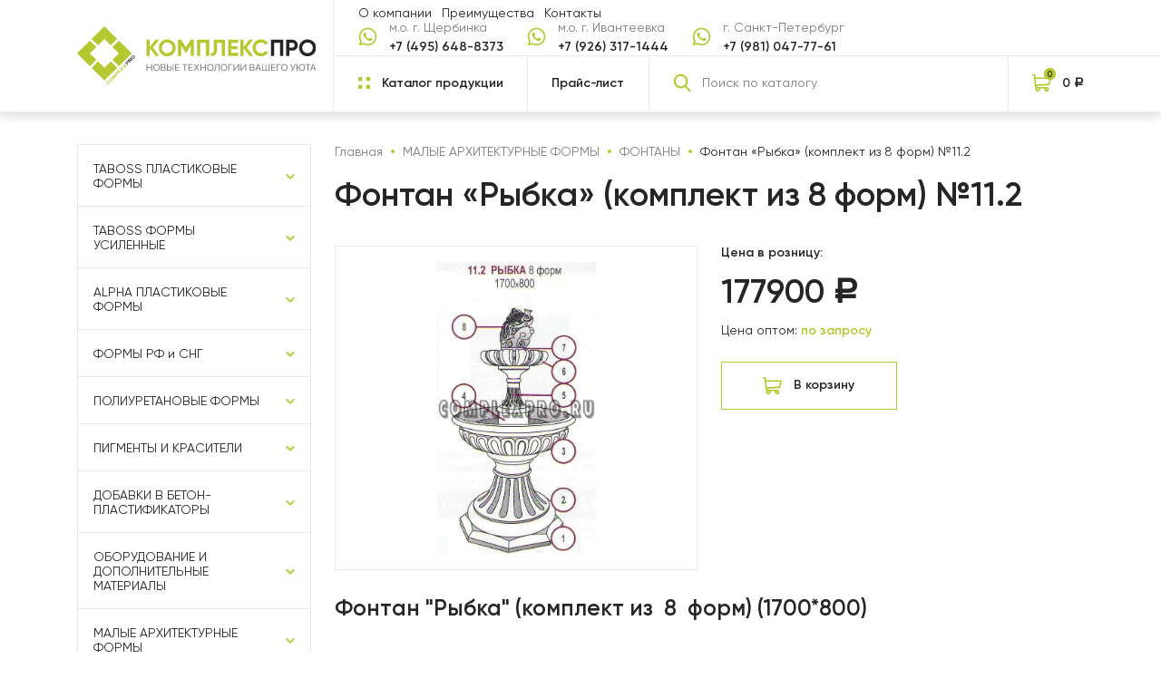

--- FILE ---
content_type: text/html; charset=UTF-8
request_url: https://complexpro.ru/product/%D1%84%D0%BE%D0%BD%D1%82%D0%B0%D0%BD-%D1%80%D1%8B%D0%B1%D0%BA%D0%B0-%D0%BA%D0%BE%D0%BC%D0%BF%D0%BB%D0%B5%D0%BA%D1%82-%D0%B8%D0%B7-8-%D1%84%D0%BE%D1%80%D0%BC-%E2%84%9611.2/
body_size: 74359
content:
<!doctype html>
<html lang="ru-RU"
	prefix="og: https://ogp.me/ns#" >
<head>
	<meta http-equiv="X-UA-Compatible" content="IE=edge">
    <meta name="viewport" content="width=575,   maximum-scale=1 , user-scalable=0, shrink-to-fit=no">
    <link type="image/svg+xml" href="/favicon.svg" rel="icon">
    <meta name="format-detection" content="telephone=no"> 
    <link rel="preconnect" href="https://fonts.googleapis.com">
    <link rel="preconnect" href="https://fonts.gstatic.com" crossorigin>
    <link href="https://fonts.googleapis.com/css2?family=Montserrat:wght@400;700&display=swap" rel="stylesheet">
    <link href="https://complexpro.ru/wp-content/themes/cp/css/main.min.css" rel="stylesheet"/>
    <link href="https://complexpro.ru/wp-content/themes/cp/style.css" rel="stylesheet"/>
    <meta name="yandex-verification" content="784d73fc24c510f8" />
	
		<!-- All in One SEO 4.1.3.4 -->
		<title>Фонтан «Рыбка» (комплект из 8 форм) №11.2 | КОМПЛЕКСПРО - продукция для производства изделий из бетона</title>
		<link rel="canonical" href="https://complexpro.ru/product/%d1%84%d0%be%d0%bd%d1%82%d0%b0%d0%bd-%d1%80%d1%8b%d0%b1%d0%ba%d0%b0-%d0%ba%d0%be%d0%bc%d0%bf%d0%bb%d0%b5%d0%ba%d1%82-%d0%b8%d0%b7-8-%d1%84%d0%be%d1%80%d0%bc-%e2%84%9611.2/" />
		<meta property="og:site_name" content="КОМПЛЕКСПРО - продукция для производства изделий из бетона |" />
		<meta property="og:type" content="article" />
		<meta property="og:title" content="Фонтан «Рыбка» (комплект из 8 форм) №11.2 | КОМПЛЕКСПРО - продукция для производства изделий из бетона" />
		<meta property="og:url" content="https://complexpro.ru/product/%d1%84%d0%be%d0%bd%d1%82%d0%b0%d0%bd-%d1%80%d1%8b%d0%b1%d0%ba%d0%b0-%d0%ba%d0%be%d0%bc%d0%bf%d0%bb%d0%b5%d0%ba%d1%82-%d0%b8%d0%b7-8-%d1%84%d0%be%d1%80%d0%bc-%e2%84%9611.2/" />
		<meta property="article:published_time" content="2017-11-01T20:05:36Z" />
		<meta property="article:modified_time" content="2025-02-22T14:48:00Z" />
		<meta name="twitter:card" content="summary" />
		<meta name="twitter:domain" content="complexpro.ru" />
		<meta name="twitter:title" content="Фонтан «Рыбка» (комплект из 8 форм) №11.2 | КОМПЛЕКСПРО - продукция для производства изделий из бетона" />
		<script type="application/ld+json" class="aioseo-schema">
			{"@context":"https:\/\/schema.org","@graph":[{"@type":"WebSite","@id":"https:\/\/complexpro.ru\/#website","url":"https:\/\/complexpro.ru\/","name":"\u041a\u041e\u041c\u041f\u041b\u0415\u041a\u0421\u041f\u0420\u041e - \u043f\u0440\u043e\u0434\u0443\u043a\u0446\u0438\u044f \u0434\u043b\u044f \u043f\u0440\u043e\u0438\u0437\u0432\u043e\u0434\u0441\u0442\u0432\u0430 \u0438\u0437\u0434\u0435\u043b\u0438\u0439 \u0438\u0437 \u0431\u0435\u0442\u043e\u043d\u0430","publisher":{"@id":"https:\/\/complexpro.ru\/#organization"}},{"@type":"Organization","@id":"https:\/\/complexpro.ru\/#organization","name":"\u041a\u041e\u041c\u041f\u041b\u0415\u041a\u0421\u041f\u0420\u041e - \u043f\u0440\u043e\u0434\u0443\u043a\u0446\u0438\u044f \u0434\u043b\u044f \u043f\u0440\u043e\u0438\u0437\u0432\u043e\u0434\u0441\u0442\u0432\u0430 \u0438\u0437\u0434\u0435\u043b\u0438\u0439 \u0438\u0437 \u0431\u0435\u0442\u043e\u043d\u0430","url":"https:\/\/complexpro.ru\/"},{"@type":"BreadcrumbList","@id":"https:\/\/complexpro.ru\/product\/%d1%84%d0%be%d0%bd%d1%82%d0%b0%d0%bd-%d1%80%d1%8b%d0%b1%d0%ba%d0%b0-%d0%ba%d0%be%d0%bc%d0%bf%d0%bb%d0%b5%d0%ba%d1%82-%d0%b8%d0%b7-8-%d1%84%d0%be%d1%80%d0%bc-%e2%84%9611.2\/#breadcrumblist","itemListElement":[{"@type":"ListItem","@id":"https:\/\/complexpro.ru\/#listItem","position":"1","item":{"@type":"WebPage","@id":"https:\/\/complexpro.ru\/","name":"\u0413\u043b\u0430\u0432\u043d\u0430\u044f","url":"https:\/\/complexpro.ru\/"},"nextItem":"https:\/\/complexpro.ru\/product\/%d1%84%d0%be%d0%bd%d1%82%d0%b0%d0%bd-%d1%80%d1%8b%d0%b1%d0%ba%d0%b0-%d0%ba%d0%be%d0%bc%d0%bf%d0%bb%d0%b5%d0%ba%d1%82-%d0%b8%d0%b7-8-%d1%84%d0%be%d1%80%d0%bc-%e2%84%9611.2\/#listItem"},{"@type":"ListItem","@id":"https:\/\/complexpro.ru\/product\/%d1%84%d0%be%d0%bd%d1%82%d0%b0%d0%bd-%d1%80%d1%8b%d0%b1%d0%ba%d0%b0-%d0%ba%d0%be%d0%bc%d0%bf%d0%bb%d0%b5%d0%ba%d1%82-%d0%b8%d0%b7-8-%d1%84%d0%be%d1%80%d0%bc-%e2%84%9611.2\/#listItem","position":"2","item":{"@type":"WebPage","@id":"https:\/\/complexpro.ru\/product\/%d1%84%d0%be%d0%bd%d1%82%d0%b0%d0%bd-%d1%80%d1%8b%d0%b1%d0%ba%d0%b0-%d0%ba%d0%be%d0%bc%d0%bf%d0%bb%d0%b5%d0%ba%d1%82-%d0%b8%d0%b7-8-%d1%84%d0%be%d1%80%d0%bc-%e2%84%9611.2\/","name":"\u0424\u043e\u043d\u0442\u0430\u043d \"\u0420\u044b\u0431\u043a\u0430\" (\u043a\u043e\u043c\u043f\u043b\u0435\u043a\u0442 \u0438\u0437  8  \u0444\u043e\u0440\u043c) \u211611.2","url":"https:\/\/complexpro.ru\/product\/%d1%84%d0%be%d0%bd%d1%82%d0%b0%d0%bd-%d1%80%d1%8b%d0%b1%d0%ba%d0%b0-%d0%ba%d0%be%d0%bc%d0%bf%d0%bb%d0%b5%d0%ba%d1%82-%d0%b8%d0%b7-8-%d1%84%d0%be%d1%80%d0%bc-%e2%84%9611.2\/"},"previousItem":"https:\/\/complexpro.ru\/#listItem"}]},{"@type":"Person","@id":"https:\/\/complexpro.ru\/author\/admin\/#author","url":"https:\/\/complexpro.ru\/author\/admin\/","name":"admin","image":{"@type":"ImageObject","@id":"https:\/\/complexpro.ru\/product\/%d1%84%d0%be%d0%bd%d1%82%d0%b0%d0%bd-%d1%80%d1%8b%d0%b1%d0%ba%d0%b0-%d0%ba%d0%be%d0%bc%d0%bf%d0%bb%d0%b5%d0%ba%d1%82-%d0%b8%d0%b7-8-%d1%84%d0%be%d1%80%d0%bc-%e2%84%9611.2\/#authorImage","url":"https:\/\/secure.gravatar.com\/avatar\/64e1b8d34f425d19e1ee2ea7236d3028?s=96&d=mm&r=g","width":"96","height":"96","caption":"admin"}},{"@type":"ItemPage","@id":"https:\/\/complexpro.ru\/product\/%d1%84%d0%be%d0%bd%d1%82%d0%b0%d0%bd-%d1%80%d1%8b%d0%b1%d0%ba%d0%b0-%d0%ba%d0%be%d0%bc%d0%bf%d0%bb%d0%b5%d0%ba%d1%82-%d0%b8%d0%b7-8-%d1%84%d0%be%d1%80%d0%bc-%e2%84%9611.2\/#itempage","url":"https:\/\/complexpro.ru\/product\/%d1%84%d0%be%d0%bd%d1%82%d0%b0%d0%bd-%d1%80%d1%8b%d0%b1%d0%ba%d0%b0-%d0%ba%d0%be%d0%bc%d0%bf%d0%bb%d0%b5%d0%ba%d1%82-%d0%b8%d0%b7-8-%d1%84%d0%be%d1%80%d0%bc-%e2%84%9611.2\/","name":"\u0424\u043e\u043d\u0442\u0430\u043d \u00ab\u0420\u044b\u0431\u043a\u0430\u00bb (\u043a\u043e\u043c\u043f\u043b\u0435\u043a\u0442 \u0438\u0437 8 \u0444\u043e\u0440\u043c) \u211611.2 | \u041a\u041e\u041c\u041f\u041b\u0415\u041a\u0421\u041f\u0420\u041e - \u043f\u0440\u043e\u0434\u0443\u043a\u0446\u0438\u044f \u0434\u043b\u044f \u043f\u0440\u043e\u0438\u0437\u0432\u043e\u0434\u0441\u0442\u0432\u0430 \u0438\u0437\u0434\u0435\u043b\u0438\u0439 \u0438\u0437 \u0431\u0435\u0442\u043e\u043d\u0430","inLanguage":"ru-RU","isPartOf":{"@id":"https:\/\/complexpro.ru\/#website"},"breadcrumb":{"@id":"https:\/\/complexpro.ru\/product\/%d1%84%d0%be%d0%bd%d1%82%d0%b0%d0%bd-%d1%80%d1%8b%d0%b1%d0%ba%d0%b0-%d0%ba%d0%be%d0%bc%d0%bf%d0%bb%d0%b5%d0%ba%d1%82-%d0%b8%d0%b7-8-%d1%84%d0%be%d1%80%d0%bc-%e2%84%9611.2\/#breadcrumblist"},"author":"https:\/\/complexpro.ru\/author\/admin\/#author","creator":"https:\/\/complexpro.ru\/author\/admin\/#author","image":{"@type":"ImageObject","@id":"https:\/\/complexpro.ru\/#mainImage","url":"https:\/\/complexpro.ru\/wp-content\/uploads\/2017\/11\/11.2-2.jpg?v=1767053059","width":"455","height":"835"},"primaryImageOfPage":{"@id":"https:\/\/complexpro.ru\/product\/%d1%84%d0%be%d0%bd%d1%82%d0%b0%d0%bd-%d1%80%d1%8b%d0%b1%d0%ba%d0%b0-%d0%ba%d0%be%d0%bc%d0%bf%d0%bb%d0%b5%d0%ba%d1%82-%d0%b8%d0%b7-8-%d1%84%d0%be%d1%80%d0%bc-%e2%84%9611.2\/#mainImage"},"datePublished":"2017-11-01T20:05:36+03:00","dateModified":"2025-02-22T14:48:00+03:00"}]}
		</script>
		<!-- All in One SEO -->

<link rel='dns-prefetch' href='//s.w.org' />
<link rel="alternate" type="application/rss+xml" title="КОМПЛЕКСПРО - продукция для производства изделий из бетона &raquo; Лента комментариев к &laquo;Фонтан &#171;Рыбка&#187; (комплект из  8  форм) №11.2&raquo;" href="https://complexpro.ru/product/%d1%84%d0%be%d0%bd%d1%82%d0%b0%d0%bd-%d1%80%d1%8b%d0%b1%d0%ba%d0%b0-%d0%ba%d0%be%d0%bc%d0%bf%d0%bb%d0%b5%d0%ba%d1%82-%d0%b8%d0%b7-8-%d1%84%d0%be%d1%80%d0%bc-%e2%84%9611.2/feed/" />
		<script type="text/javascript">
			window._wpemojiSettings = {"baseUrl":"https:\/\/s.w.org\/images\/core\/emoji\/13.1.0\/72x72\/","ext":".png","svgUrl":"https:\/\/s.w.org\/images\/core\/emoji\/13.1.0\/svg\/","svgExt":".svg","source":{"concatemoji":"https:\/\/complexpro.ru\/wp-includes\/js\/wp-emoji-release.min.js?ver=5.8.7"}};
			!function(e,a,t){var n,r,o,i=a.createElement("canvas"),p=i.getContext&&i.getContext("2d");function s(e,t){var a=String.fromCharCode;p.clearRect(0,0,i.width,i.height),p.fillText(a.apply(this,e),0,0);e=i.toDataURL();return p.clearRect(0,0,i.width,i.height),p.fillText(a.apply(this,t),0,0),e===i.toDataURL()}function c(e){var t=a.createElement("script");t.src=e,t.defer=t.type="text/javascript",a.getElementsByTagName("head")[0].appendChild(t)}for(o=Array("flag","emoji"),t.supports={everything:!0,everythingExceptFlag:!0},r=0;r<o.length;r++)t.supports[o[r]]=function(e){if(!p||!p.fillText)return!1;switch(p.textBaseline="top",p.font="600 32px Arial",e){case"flag":return s([127987,65039,8205,9895,65039],[127987,65039,8203,9895,65039])?!1:!s([55356,56826,55356,56819],[55356,56826,8203,55356,56819])&&!s([55356,57332,56128,56423,56128,56418,56128,56421,56128,56430,56128,56423,56128,56447],[55356,57332,8203,56128,56423,8203,56128,56418,8203,56128,56421,8203,56128,56430,8203,56128,56423,8203,56128,56447]);case"emoji":return!s([10084,65039,8205,55357,56613],[10084,65039,8203,55357,56613])}return!1}(o[r]),t.supports.everything=t.supports.everything&&t.supports[o[r]],"flag"!==o[r]&&(t.supports.everythingExceptFlag=t.supports.everythingExceptFlag&&t.supports[o[r]]);t.supports.everythingExceptFlag=t.supports.everythingExceptFlag&&!t.supports.flag,t.DOMReady=!1,t.readyCallback=function(){t.DOMReady=!0},t.supports.everything||(n=function(){t.readyCallback()},a.addEventListener?(a.addEventListener("DOMContentLoaded",n,!1),e.addEventListener("load",n,!1)):(e.attachEvent("onload",n),a.attachEvent("onreadystatechange",function(){"complete"===a.readyState&&t.readyCallback()})),(n=t.source||{}).concatemoji?c(n.concatemoji):n.wpemoji&&n.twemoji&&(c(n.twemoji),c(n.wpemoji)))}(window,document,window._wpemojiSettings);
		</script>
		<style type="text/css">
img.wp-smiley,
img.emoji {
	display: inline !important;
	border: none !important;
	box-shadow: none !important;
	height: 1em !important;
	width: 1em !important;
	margin: 0 .07em !important;
	vertical-align: -0.1em !important;
	background: none !important;
	padding: 0 !important;
}
</style>
	<link rel='stylesheet' id='wp-block-library-css'  href='https://complexpro.ru/wp-includes/css/dist/block-library/style.min.css?ver=5.8.7' type='text/css' media='all' />
<link rel='stylesheet' id='wc-blocks-vendors-style-css'  href='https://complexpro.ru/wp-content/plugins/woocommerce/packages/woocommerce-blocks/build/wc-blocks-vendors-style.css?ver=5.5.1' type='text/css' media='all' />
<link rel='stylesheet' id='wc-blocks-style-css'  href='https://complexpro.ru/wp-content/plugins/woocommerce/packages/woocommerce-blocks/build/wc-blocks-style.css?ver=5.5.1' type='text/css' media='all' />
<link rel='stylesheet' id='contact-form-7-css'  href='https://complexpro.ru/wp-content/plugins/contact-form-7/includes/css/styles.css?ver=5.4.2' type='text/css' media='all' />
<link rel='stylesheet' id='woocommerce-layout-css'  href='https://complexpro.ru/wp-content/plugins/woocommerce/assets/css/woocommerce-layout.css?ver=5.6.2' type='text/css' media='all' />
<link rel='stylesheet' id='woocommerce-smallscreen-css'  href='https://complexpro.ru/wp-content/plugins/woocommerce/assets/css/woocommerce-smallscreen.css?ver=5.6.2' type='text/css' media='only screen and (max-width: 768px)' />
<link rel='stylesheet' id='woocommerce-general-css'  href='https://complexpro.ru/wp-content/plugins/woocommerce/assets/css/woocommerce.css?ver=5.6.2' type='text/css' media='all' />
<style id='woocommerce-inline-inline-css' type='text/css'>
.woocommerce form .form-row .required { visibility: visible; }
</style>
<link rel='stylesheet' id='wp-pagenavi-css'  href='https://complexpro.ru/wp-content/plugins/wp-pagenavi/pagenavi-css.css?ver=2.70' type='text/css' media='all' />
<link rel='stylesheet' id='fancybox-css'  href='https://complexpro.ru/wp-content/plugins/easy-fancybox/css/jquery.fancybox.min.css?ver=1.3.24' type='text/css' media='screen' />
<script type='text/javascript' src='https://complexpro.ru/wp-includes/js/jquery/jquery.min.js?ver=3.6.0' id='jquery-core-js'></script>
<script type='text/javascript' src='https://complexpro.ru/wp-includes/js/jquery/jquery-migrate.min.js?ver=3.3.2' id='jquery-migrate-js'></script>
<link rel="https://api.w.org/" href="https://complexpro.ru/wp-json/" /><link rel="alternate" type="application/json" href="https://complexpro.ru/wp-json/wp/v2/product/8769" /><link rel="EditURI" type="application/rsd+xml" title="RSD" href="https://complexpro.ru/xmlrpc.php?rsd" />
<link rel="wlwmanifest" type="application/wlwmanifest+xml" href="https://complexpro.ru/wp-includes/wlwmanifest.xml" /> 
<meta name="generator" content="WordPress 5.8.7" />
<meta name="generator" content="WooCommerce 5.6.2" />
<link rel='shortlink' href='https://complexpro.ru/?p=8769' />
<link rel="alternate" type="application/json+oembed" href="https://complexpro.ru/wp-json/oembed/1.0/embed?url=https%3A%2F%2Fcomplexpro.ru%2Fproduct%2F%25d1%2584%25d0%25be%25d0%25bd%25d1%2582%25d0%25b0%25d0%25bd-%25d1%2580%25d1%258b%25d0%25b1%25d0%25ba%25d0%25b0-%25d0%25ba%25d0%25be%25d0%25bc%25d0%25bf%25d0%25bb%25d0%25b5%25d0%25ba%25d1%2582-%25d0%25b8%25d0%25b7-8-%25d1%2584%25d0%25be%25d1%2580%25d0%25bc-%25e2%2584%259611.2%2F" />
<link rel="alternate" type="text/xml+oembed" href="https://complexpro.ru/wp-json/oembed/1.0/embed?url=https%3A%2F%2Fcomplexpro.ru%2Fproduct%2F%25d1%2584%25d0%25be%25d0%25bd%25d1%2582%25d0%25b0%25d0%25bd-%25d1%2580%25d1%258b%25d0%25b1%25d0%25ba%25d0%25b0-%25d0%25ba%25d0%25be%25d0%25bc%25d0%25bf%25d0%25bb%25d0%25b5%25d0%25ba%25d1%2582-%25d0%25b8%25d0%25b7-8-%25d1%2584%25d0%25be%25d1%2580%25d0%25bc-%25e2%2584%259611.2%2F&#038;format=xml" />
	<style type="text/css">
		/* @font-face { font-family: "Rubl Sign"; src: url(https://complexpro.ru/wp-content/plugins/saphali-woocommerce-lite/ruble.eot); } */
		
		@font-face { font-family: "rub-arial-regular"; src: url("https://complexpro.ru/wp-content/plugins/saphali-woocommerce-lite/ruble-simb.woff"), url("https://complexpro.ru/wp-content/plugins/saphali-woocommerce-lite/ruble-simb.ttf");
		}
		span.rur {
			font-family: rub-arial-regular;
			text-transform: uppercase;
		}
		span.rur span { display: none; }

		/* span.rur { font-family: "Rubl Sign"; text-transform: uppercase;}
		span.rur:before {top: 0.06em;left: 0.55em;content: '\2013'; position: relative;} */
	</style>
		

<!-- Saphali Lite Version -->
<meta name="generator" content="Saphali Lite 1.8.12" />

	<noscript><style>.woocommerce-product-gallery{ opacity: 1 !important; }</style></noscript>
	</head>

<body class="main-page" data-bg="index-576.png">

    <div class="main-wrapper">
			<div class="menu-mobile menu-mobile--js d-lg-none">
				<div class="menu-mobile__inner">
					<div class="search-bl">
                        
                        <form role="search" method="get" id="searchform" class="searchform" action="https://complexpro.ru/">
                            
						<div class="input-group">
							<button type="submit" id="searchsubmit" class="search-bl__btn" type="button">
								<svg class="icon icon-zoom ">
									<use xlink:href="https://complexpro.ru/wp-content/themes/cp/img/svg/sprite.svg#zoom"></use>
								</svg>
							</button><input class="search-bl__input form-control" type="text" value="" name="s" id="s" placeholder="Поиск по каталогу"/>
						</div>
                        </form>
					</div>
					<div class="menu-mobile__dd-item">
						<div class="menu-mobile__link free-dd-head-js">
							<svg class="icon icon-catalog ">
								<use xlink:href="https://complexpro.ru/wp-content/themes/cp/img/svg/sprite.svg#catalog"></use>
							</svg><span>Каталог продукции</span>
						</div>
						<div class="menu-mobile__dd-content free-dd-content-js">
							<div class="catalog-dd catalog-dd--js">
								<div class="catalog-dd__container container">
									<div class="catalog-dd__links">
                                        <a href="/category_63.html/">Усиленные формы Taboss</a>
                                        <a href="/category_2.html/">Пластиковые формы Alpha</a>
                                        <a href="/category_52.html/">Формы РФ</a>
                                        <a href="/category_66.html/">Полиуретановые формы</a>
                                        <a href="/category_7.html/">Пигменты и красители</a>
                                        <a href="/category_53.html/">Добавки в бетон-пластификаторы</a>
                                        <a href="/category_54.html/">Дополнительные материалы и оборудование</a>
                                        <a href="/category_32.html/">Малые архитектурные формы</a>
                                        <a href="/category_21.html/">Заборные формы</a>
									</div>
								</div>
							</div>
						</div>
					</div>
					<a class="menu-mobile__link" href="/price.html/">Прайс-лист
					</a>
					<ul class="menu" itemscope="itemscope" itemtype="http://schema.org/SiteNavigationElement">
						<li class="menu-item" itemprop="item">
                            <a href="/about/" itemprop="url">Компания</a></li>
						<li class="menu-item" itemprop="item">
                            <a href="/advantages/" itemprop="url">Преимущества</a></li>
						<li class="menu-item" itemprop="item">
                            <a href="/feedback.html/" itemprop="url">Контакты</a></li>
					</ul>
					
				</div>
			</div>
            
            
			<!-- start header-->
			<header class="header" id="header">
				<!-- start top-nav-->
				<div class="top-nav top-nav--js block-with-lazy">
					<div class="container">
						<div class="top-nav__main-row row">
							<div class="top-nav__left-col col col-lg-auto">
								<a class="top-nav__logo" href="/"><img class="d-none d-lg-inline" loading="lazy" src="https://complexpro.ru/wp-content/themes/cp/img/svg/logo.svg" alt=""/><img class="d-lg-none" loading="lazy" src="https://complexpro.ru/wp-content/themes/cp/img/svg/logo-sm.svg" alt=""/>
								</a>
							</div>
							<div class="col-auto d-lg-none">
								<div class="top-nav__mob-btn">
									<div class="top-nav__cart-img">
										<svg class="icon icon-cart ">
											<use xlink:href="https://complexpro.ru/wp-content/themes/cp/img/svg/sprite.svg#cart"></use>
										</svg>
										<div class="top-nav__cart-ball">9
										</div>
									</div>
								</div>
							</div>
							<div class="col-auto d-lg-none">
								<button class="top-nav__mob-btn mob-tel-js" type="button">
									<div class="top-nav__cart-img">
										<svg class="icon icon-tell ">
											<use xlink:href="https://complexpro.ru/wp-content/themes/cp/img/svg/sprite.svg#tell"></use>
										</svg>
									</div>
								</button>
							</div>
							<div class="col-auto d-lg-none">
								<div class="top-nav__mob-btn toggle-menu-mobile toggle-menu-mobile--js"><span></span>
								</div>
							</div>
							<div class="top-nav__right-col col-auto col-lg d-none d-lg-block">
								<div class="top-nav__content-boxes">
									<div class="top-nav__c-box">
										<div class="top-nav__top-row row align-items-center">
											<div class="col">
												<ul class="menu" itemscope="itemscope" itemtype="http://schema.org/SiteNavigationElement">
													<li class="menu-item" itemprop="item">
                                                        <a href="/about/" itemprop="url">О компании</a></li>
													<li class="menu-item" itemprop="item">
													<a href="/advantages/" itemprop="url">Преимущества</a></li>
													<li class="menu-item" itemprop="item">
                                                        <a href="/feedback.html/" itemprop="url">Контакты</a></li>
												</ul>
											</div>
											<div class="col-auto">
												<div class="top-nav__contact-row row">
													<div class="col-auto">
														<div class="cont-item row align-items-center">
															<div class="col-auto">
																<a class="cont-item__icon" href="tel:+74956488373"><img loading="lazy" src="https://complexpro.ru/wp-content/themes/cp/img/svg/tn-soc-wa.svg" alt=""/>
																</a>
															</div>
															<div class="cont-item__txt-col col">
																<div class="cont-item__gray">м.о. г. Щербинка
																</div>
																<a class="cont-item__number" href="tel:+74956488373">+7 (495) 648-8373
																</a>
															</div>
														</div>
													</div>
													<div class="col-auto">
														<div class="cont-item row align-items-center">
															<div class="col-auto">
																<a class="cont-item__icon" href="tel:+74997079916"><img loading="lazy" src="https://complexpro.ru/wp-content/themes/cp/img/svg/tn-soc-wa.svg" alt=""/>
																</a>
															</div>
															<div class="cont-item__txt-col col">
																<div class="cont-item__gray">м.о. г. Ивантеевка
																</div>
																<a class="cont-item__number" href="tel:+79263171444">+7 (926) 317-1444
																</a>
															</div>
														</div>
													</div>

													<div class="col-auto">
														<div class="cont-item row align-items-center">
															<div class="col-auto">
																<a class="cont-item__icon" href="tel:+74997079916"><img loading="lazy" src="https://complexpro.ru/wp-content/themes/cp/img/svg/tn-soc-wa.svg" alt=""/>
																</a>
															</div>
															<div class="cont-item__txt-col col">
																<div class="cont-item__gray">г. Санкт-Петербург
																</div>
																<a class="cont-item__number" href="tel:+79810477761">+7 (981) 047-77-61
																</a>
															</div>
														</div>
													</div>

												</div>
											</div>
                                            
                                            <!--
											<div class="col-auto d-none d-xl-block">
												<a class="top-nav__order-call link-modal-js" href="#modal-call">Заказать звонок
												</a>
											</div>
-->
										</div>
									</div>
									<div class="top-nav__c-box p-0 align-items-stretch">
										<div class="top-nav__bot-row row">
											<div class="col-auto">
												<div class="top-nav__link catalog-btn-js">
													<svg class="icon icon-catalog ">
														<use xlink:href="https://complexpro.ru/wp-content/themes/cp/img/svg/sprite.svg#catalog"></use>
													</svg><span>Каталог продукции</span>
												</div>
											</div>
											<div class="col-auto">
												<a class="top-nav__link" href="/price.html/">Прайс-лист
												</a>
											</div>
											<div class="col">
												<div class="search-bl">
                                                    
                                                    <form role="search" method="get" id="searchform" class="searchform" action="https://complexpro.ru/">
													<div class="input-group">
														<button type="submit" id="searchsubmit" class="search-bl__btn" type="button">
															<svg class="icon icon-zoom ">
																<use xlink:href="https://complexpro.ru/wp-content/themes/cp/img/svg/sprite.svg#zoom"></use>
															</svg>
														</button><input class="search-bl__input form-control" value="" name="s" id="s" type="text" placeholder="Поиск по каталогу"/>
													</div>
                                                    </form>
                                                    
                                                    
												</div>
											</div>
                                            
                                            
                                            
											
                                            
                                            
											<div class="col-auto">
												<a class="top-nav__cart" href="/cart/">
													<div class="top-nav__cart-img">
														<svg class="icon icon-cart ">
															<use xlink:href="https://complexpro.ru/wp-content/themes/cp/img/svg/sprite.svg#cart"></use>
														</svg>
														<div class="top-nav__cart-ball">
                                                            0														</div>
													</div>
													<div class="top-nav__cart-val d-none d-xl-block">
                                                        <span class="woocommerce-Price-amount amount"><bdi>0&nbsp;<span class="woocommerce-Price-currencySymbol"><span class=rur >&#x440;<span>&#x443;&#x431;.</span></span></span></bdi></span>                                                        <!--988 035 ₽-->
													</div>
												</a>
											</div>
                                            
                                            
                                            
                                            
										</div>
									</div>
								</div>
							</div>
						</div>
					</div>
				</div>
				<div class="catalog-dd catalog-dd--js d-none d-lg-block">
					<div class="catalog-dd__container container">
						<div class="catalog-dd__links">
                            <a href="/category_63.html/">Усиленные формы Taboss</a>
                            <a href="/category_2.html/">Пластиковые формы Alpha</a>
                            <a href="/category_52.html/">Формы РФ</a>
                            <a href="/category_66.html/">Полиуретановые формы</a>
                            <a href="/category_7.html/">Пигменты и красители</a>
                            <a href="/category_53.html/">Добавки в бетон-пластификаторы</a>
                            <a href="/category_54.html/">Дополнительные материалы и оборудование</a>
                            <a href="/category_32.html/">Малые архитектурные формы</a>
                            <a href="/category_21.html/">Заборные формы</a>
						</div>
					</div>
				</div>
				<div class="contacts-dd contacts-dd--js">
					<div class="contacts-dd__container container">
						<div class="contacts-dd__row row justify-content-around">
							<div class="col-auto">
								<div class="cont-item row align-items-center">
									<div class="col-auto">
										<a class="cont-item__icon" href="tel:+74956488373"><img loading="lazy" src="https://complexpro.ru/wp-content/themes/cp/img/svg/tn-soc-wa.svg" alt=""/>
										</a>
									</div>
									<div class="cont-item__txt-col col">
										<div class="cont-item__gray">г. Щербинка
										</div>
										<a class="cont-item__number" href="tel:+74956488373">+7 (495) 648-8373
										</a>
									</div>
								</div>
							</div>
							<div class="col-auto">
								<div class="cont-item row align-items-center">
									<div class="col-auto">
										<a class="cont-item__icon" href="tel:+74997079916"><img loading="lazy" src="https://complexpro.ru/wp-content/themes/cp/img/svg/tn-soc-wa.svg" alt=""/>
										</a>
									</div>
									<div class="cont-item__txt-col col">
										<div class="cont-item__gray">г. Ивантеевка
										</div>
										<a class="cont-item__number" href="tel:+74997079916">+7 (499) 707-9916
										</a>
									</div>
								</div>
							</div>
							<div class="col-auto">
								<div class="cont-item row align-items-center">
									<div class="col-auto">
										<a class="cont-item__icon" href="tel:+74997079916"><img loading="lazy" src="https://complexpro.ru/wp-content/themes/cp/img/svg/tn-soc-wa.svg" alt=""/>
										</a>
									</div>
									<div class="cont-item__txt-col col">
										<div class="cont-item__gray">г. Санкт-Петербург
										</div>
										<a class="cont-item__number" href="tel:+79810477761">+7 (981) 047-77-61
										</a>
									</div>
								</div>
							</div>
						</div>
					</div>
				</div>
				<!-- end top-nav-->
			</header>
			<!-- end header--><section class="sCatalog section" id="sCatalog">
    <div class="container">
        <div class="sCatalog__row row">
            <div class="col-lg-3">
                
<div class="cat-sb cat-sb--js">
    <div class="cat-sb__close-btn toggle-sb-js d-lg-none">
        <svg class="icon icon-cross ">
            <use xlink:href="https://complexpro.ru/wp-content/themes/cp/img/svg/sprite.svg#cross"></use>
        </svg><span>Закрыть</span>
    </div>
    <div class="cat-sb__dd-items">
                                <div class="cat-sb__dd-item">
                <div class="cat-sb__link cat-sb__link--dd-head dd-head-js">
                    <a class="link-menu" href="http://complexpro.ru/category_3.html/">
                        TABOSS ПЛАСТИКОВЫЕ ФОРМЫ                    </a>
                </div>
                <div class="cat-sb__dd-content dd-content-js ">
                                        <a class="cat-sb__link cat-sb__link--sub" href="http://complexpro.ru/category_41.html/">
                        КАМНИ ОБЛИЦОВОЧНЫЕ                    </a>
                                        <a class="cat-sb__link cat-sb__link--sub" href="http://complexpro.ru/category_40.html/">
                        КВАДРАТЫ                    </a>
                                        <a class="cat-sb__link cat-sb__link--sub" href="http://complexpro.ru/category_35.html/">
                        МАЛЫЕ ФОРМЫ                    </a>
                                        <a class="cat-sb__link cat-sb__link--sub" href="http://complexpro.ru/category_42.html/">
                        СЕРИЯ ДЕКОР                    </a>
                                    </div>
            </div>
                                        <div class="cat-sb__dd-item">
                <div class="cat-sb__link cat-sb__link--dd-head dd-head-js">
                    <a class="link-menu" href="http://complexpro.ru/category_63.html/">
                        TABOSS ФОРМЫ УСИЛЕННЫЕ                    </a>
                </div>
                <div class="cat-sb__dd-content dd-content-js ">
                                        <a class="cat-sb__link cat-sb__link--sub" href="http://complexpro.ru/category_64.html/">
                        УСИЛЕННЫЕ                    </a>
                                    </div>
            </div>
                                        <div class="cat-sb__dd-item">
                <div class="cat-sb__link cat-sb__link--dd-head dd-head-js">
                    <a class="link-menu" href="http://complexpro.ru/category_2.html/">
                        ALPHA ПЛАСТИКОВЫЕ ФОРМЫ                    </a>
                </div>
                <div class="cat-sb__dd-content dd-content-js ">
                                        <a class="cat-sb__link cat-sb__link--sub" href="http://complexpro.ru/category_34.html/">
                        КАМНИ ОБЛИЦОВОЧНЫЕ                    </a>
                                        <a class="cat-sb__link cat-sb__link--sub" href="http://complexpro.ru/category_6.html/">
                        КВАДРАТЫ                    </a>
                                        <a class="cat-sb__link cat-sb__link--sub" href="http://complexpro.ru/category_4.html/">
                        МАЛЫЕ ФОРМЫ                    </a>
                                        <a class="cat-sb__link cat-sb__link--sub" href="http://complexpro.ru/category_33.html/">
                        СЕРИЯ ДЕКОР                    </a>
                                        <a class="cat-sb__link cat-sb__link--sub" href="http://complexpro.ru/category_5.html/">
                        СРЕДНИЕ ФОРМЫ                    </a>
                                    </div>
            </div>
                                        <div class="cat-sb__dd-item">
                <div class="cat-sb__link cat-sb__link--dd-head dd-head-js">
                    <a class="link-menu" href="http://complexpro.ru/category_52.html/">
                        ФОРМЫ РФ и СНГ                    </a>
                </div>
                <div class="cat-sb__dd-content dd-content-js ">
                                        <a class="cat-sb__link cat-sb__link--sub" href="http://complexpro.ru/category_8.html/">
                        ФОРМЫ РФ и СНГ                    </a>
                                    </div>
            </div>
                                        <div class="cat-sb__dd-item">
                <div class="cat-sb__link cat-sb__link--dd-head dd-head-js">
                    <a class="link-menu" href="http://complexpro.ru/category_66.html/">
                        ПОЛИУРЕТАНОВЫЕ ФОРМЫ                    </a>
                </div>
                <div class="cat-sb__dd-content dd-content-js ">
                                        <a class="cat-sb__link cat-sb__link--sub" href="http://complexpro.ru/category_67.html/">
                        ФОРМЫ ДЛЯ КАМНЯ                    </a>
                                    </div>
            </div>
                                        <div class="cat-sb__dd-item">
                <div class="cat-sb__link cat-sb__link--dd-head dd-head-js">
                    <a class="link-menu" href="http://complexpro.ru/category_7.html/">
                        ПИГМЕНТЫ И КРАСИТЕЛИ                    </a>
                </div>
                <div class="cat-sb__dd-content dd-content-js ">
                                        <a class="cat-sb__link cat-sb__link--sub" href="http://complexpro.ru/category_50.html/">
                        ПИГМЕНТЫ КИТАЙ                    </a>
                                        <a class="cat-sb__link cat-sb__link--sub" href="http://complexpro.ru/category_49.html/">
                        ПИГМЕНТЫ ЧЕХИЯ                    </a>
                                        <a class="cat-sb__link cat-sb__link--sub" href="http://complexpro.ru/bayferrox/">
                        ПИГМЕНТЫ БАЙФЕРРОКС                    </a>
                                        <a class="cat-sb__link cat-sb__link--sub" href="http://complexpro.ru/category_51.html/">
                        ПИГМЕНТЫ РОССИЯ                    </a>
                                    </div>
            </div>
                                        <div class="cat-sb__dd-item">
                <div class="cat-sb__link cat-sb__link--dd-head dd-head-js">
                    <a class="link-menu" href="http://complexpro.ru/category_53.html/">
                        ДОБАВКИ В БЕТОН-ПЛАСТИФИКАТОРЫ                    </a>
                </div>
                <div class="cat-sb__dd-content dd-content-js ">
                                        <a class="cat-sb__link cat-sb__link--sub" href="http://complexpro.ru/category_43.html/">
                        ПЛАСТИФИКАТОРЫ                    </a>
                                        <a class="cat-sb__link cat-sb__link--sub" href="http://complexpro.ru/category_57.html/">
                        ПРОТИВОМОРОЗНЫЕ ДОБАВКИ В БЕТОН                    </a>
                                    </div>
            </div>
                                        <div class="cat-sb__dd-item">
                <div class="cat-sb__link cat-sb__link--dd-head dd-head-js">
                    <a class="link-menu" href="http://complexpro.ru/category_54.html/">
                        ОБОРУДОВАНИЕ И ДОПОЛНИТЕЛЬНЫЕ МАТЕРИАЛЫ                    </a>
                </div>
                <div class="cat-sb__dd-content dd-content-js ">
                                        <a class="cat-sb__link cat-sb__link--sub" href="http://complexpro.ru/category_48.html/">
                        РАСТВОРОСМЕСИТЕЛИ                    </a>
                                        <a class="cat-sb__link cat-sb__link--sub" href="http://complexpro.ru/category_44.html/">
                        УПАКОВОЧНЫЕ МАТЕРИАЛЫ                    </a>
                                        <a class="cat-sb__link cat-sb__link--sub" href="http://complexpro.ru/category_46.html/">
                        ОБОРУДОВАНИЕ                    </a>
                                    </div>
            </div>
                                        <div class="cat-sb__dd-item">
                <div class="cat-sb__link cat-sb__link--dd-head dd-head-js">
                    <a class="link-menu" href="http://complexpro.ru/category_32.html/">
                        МАЛЫЕ АРХИТЕКТУРНЫЕ ФОРМЫ                    </a>
                </div>
                <div class="cat-sb__dd-content dd-content-js ">
                                        <a class="cat-sb__link cat-sb__link--sub" href="http://complexpro.ru/category_22.html/">
                        БАЛЮСТРАДЫ                    </a>
                                        <a class="cat-sb__link cat-sb__link--sub" href="http://complexpro.ru/category_20.html/">
                        ВАЗЫ И ЦВЕТОЧНИЦЫ                    </a>
                                        <a class="cat-sb__link cat-sb__link--sub" href="http://complexpro.ru/category_29.html/">
                        КРЫШКИ                    </a>
                                        <a class="cat-sb__link cat-sb__link--sub" href="http://complexpro.ru/category_24.html/">
                        ШАРЫ                    </a>
                                        <a class="cat-sb__link cat-sb__link--sub" href="http://complexpro.ru/category_23.html/">
                        СКАМЕЙКИ                    </a>
                                        <a class="cat-sb__link cat-sb__link--sub" href="http://complexpro.ru/category_47.html/">
                        СКУЛЬПТУРЫ                    </a>
                                        <a class="cat-sb__link cat-sb__link--sub" href="http://complexpro.ru/category_26.html/">
                        ТРАВНИЦЫ И БОРДЮРЫ                    </a>
                                        <a class="cat-sb__link cat-sb__link--sub" href="http://complexpro.ru/category_28.html/">
                        ТУМБЫ ДОРОЖНЫЕ                    </a>
                                        <a class="cat-sb__link cat-sb__link--sub" href="http://complexpro.ru/category_25.html/">
                        УРНЫ ДЛЯ МУСОРА                    </a>
                                        <a class="cat-sb__link cat-sb__link--sub" href="/category_27.html/">
                        ФОНТАНЫ                    </a>
                                    </div>
            </div>
                                        <div class="cat-sb__dd-item">
                <div class="cat-sb__link cat-sb__link--dd-head dd-head-js">
                    <a class="link-menu" href="http://complexpro.ru/category_21.html/">
                        ЗАБОРНЫЕ ФОРМЫ                    </a>
                </div>
                <div class="cat-sb__dd-content dd-content-js ">
                                        <a class="cat-sb__link cat-sb__link--sub" href="http://complexpro.ru/category_9.html/">
                        ДЕКОРАТИВНЫЕ ФОРМЫ ОГРАЖДЕНИЯ                    </a>
                                        <a class="cat-sb__link cat-sb__link--sub" href="http://complexpro.ru/category_19.html/">
                        ФОРМЫ ОГОЛОВНИКОВ                    </a>
                                        <a class="cat-sb__link cat-sb__link--sub" href="http://complexpro.ru/category_36.html/">
                        ФОРМЫ ОГРАЖДЕНИЙ ИЗ КАМНЯ                    </a>
                                        <a class="cat-sb__link cat-sb__link--sub" href="http://complexpro.ru/category_37.html/">
                        ФОРМЫ СТОЛБОВ ДЛЯ ЗАБОРА                    </a>
                                    </div>
            </div>
                    </div>
</div>            </div>
            <div class="col-lg-9">
                <nav class="woocommerce-breadcrumb"><nav><ol class="breadcrumb"><li class="breadcrumb-item"><a href="https://complexpro.ru">Главная</a></li><li class="breadcrumb-item"><a href="http://complexpro.ru/category_32.html/">МАЛЫЕ АРХИТЕКТУРНЫЕ ФОРМЫ</a></li><li class="breadcrumb-item"><a href="http://complexpro.ru/category_27.html/">ФОНТАНЫ</a></li><li class="breadcrumb-item active"><a href="#">Фонтан &#171;Рыбка&#187; (комплект из  8  форм) №11.2</a></li></ol></nav></nav><div class="woocommerce-notices-wrapper"></div>

<div class="section-title"><h1>Фонтан &#171;Рыбка&#187; (комплект из  8  форм) №11.2</h1></div>
                
                
<div class="sCatalog__catalog-btn sb-btn-js toggle-sb-js d-lg-none">
    <svg class="icon icon-catalog ">
        <use xlink:href="https://complexpro.ru/wp-content/themes/cp/img/svg/sprite.svg#catalog"></use>
    </svg><span>Каталог продукции</span>
</div>


<div id="product-8769" class="sCatalog__content">
    <div class="sProdCard" id="sProdCard">
        <div class="sProdCard__row row">
            
<div class="sProdCard__img-col col-md-6 col-lg-auto col-xl-6">
    <div class="sProdCard__img-box">
        <img loading="lazy" src="https://complexpro.ru/wp-content/uploads/2017/11/11.2-2.jpg?v=1767053059" alt=""/>
    </div>
</div>            <div class="sProdCard__content-col col-md-6 col-lg col-xl-6">
                
<div class="sProdCard__price-row row">
    <div class="col-6 col-md-12">
        <div class="sProdCard__price-txt">
            Цена в розницу:
        </div>
        <div class="sProdCard__price">
            <span class="woocommerce-Price-amount amount"><bdi>177900&nbsp;<span class="woocommerce-Price-currencySymbol"><span class=rur >&#x440;<span>&#x443;&#x431;.</span></span></span></bdi></span>        </div>
        <div class="sProdCard__price-wholesale">
            <span>Цена оптом:</span>
            <a class="link-modal-js" href="#modal-order">по запросу</a>
        </div>
    </div>	    <div class="col-6 col-md-12">
        <form class="cart sProdCard__btns-row row" action="https://complexpro.ru/product/%d1%84%d0%be%d0%bd%d1%82%d0%b0%d0%bd-%d1%80%d1%8b%d0%b1%d0%ba%d0%b0-%d0%ba%d0%be%d0%bc%d0%bf%d0%bb%d0%b5%d0%ba%d1%82-%d0%b8%d0%b7-8-%d1%84%d0%be%d1%80%d0%bc-%e2%84%9611.2/" method="post" enctype='multipart/form-data'>
            
            <!--
            <div class="col-md-6">
                <a class="sProdCard__btn sProdCard__btn--green link-modal-js" href="#modal-order">
                    Оставить заявку
                </a>
            </div>
            -->
            
            <div class="col-md-6">
                <button type="submit" name="add-to-cart" value="8769" class="sProdCard__btn sProdCard__btn--out-green">
                    <svg class="icon icon-cart ">
                        <use xlink:href="https://complexpro.ru/wp-content/themes/cp/img/svg/sprite.svg#cart"></use>
                    </svg><span>В корзину</span>
                </button>
            </div>
        </form>
    </div>
</div>            </div>
            <div class="description_product"><h3>Фонтан "Рыбка" (комплект из  8  форм)
(1700*800)<span style="font-size: large;"><span style="font-family: Times New Roman;">
</span></span></h3></div>            
        </div>
        <div class="sProdCard__gray-row row">
    <div class="col-xl-6">
        <div class="sProdCard__gray-box">
            <h4>ООО «КомплексПро»</h4>
            <ul>
                <li><b>Адрес:</b><span>г. Москва, г. Щербинка, ул Южная 12 </span></li>
                <li><b>Почта:</b><span><a href="mailto:info@complexpro.ru">info@complexpro.ru</a>, <a href="mailto:vladimir@complexpro.ru">vladimir@complexpro.ru</a></span></li>
                <li><b>Факс:</b><span><a href="tel:+74997079915">+7 (499) 707-99-15</a></span></li>
                <li><b>Телефон:</b><span><a href="tel:+79250847314">+7(925) 084-73-14</a>, <a href="tel:+79250847315">+7 (925) 084-73-15</a></span></li>
            </ul>
        </div>
    </div>
    <div class="col-xl-6">
        <div class="sProdCard__gray-box">
            <h4>ООО «Лидерспектр»</h4>
            <ul>
                <li><b>Адрес:</b><span>МО, г. Ивантеевка, ул. Трудовая, 3 </span></li>
                <li><b>Почта:</b><span><a href="mailto:complexpro5@mail.ru">complexpro5@mail.ru</a></span></li>
                <li><b>Факс:</b><span><a href="tel:+74997079915">+7 (499) 707-99-15</a></span></li>
                <li><b>Телефон:</b><span><a href="tel:+79263650327">+7(926) 365-03-27</a></span></li>
            </ul>
        </div>
    </div>
</div>            </div>
</div>
            </div>
        </div>
    </div>
</section>
<!-- end sMap-->
<footer class="footer">
    <div class="container">
        <div class="footer__main-row row">
            <div class="footer__main-col col-xl">
                <div class="footer__top">
                    <div class="footer__top-row row">
                        <div class="col-6 col-md-4 col-lg-5 col-xl-auto">
                            <a class="footer__logo" href="/"><img loading="lazy" src="https://complexpro.ru/wp-content/themes/cp/img/svg/logo.svg" alt=""/>
                            </a>
                            <div class="footer__mid-row row d-none d-md-flex d-xl-none">
                                <div class="col-xl-auto">
                                    <div class="footer__all-rights">
                                        © Компания ООО «КОМПЛЕКСПРО»,
                                        <span class="set-curr-year-js">2021</span>
                                    </div>
                                </div>
                                <div class="col-xl-auto">
                                    <a class="footer__policy" href="#">Политика конфиденциальности
                                    </a>
                                </div>
                                <div class="col-xl">
                                    <a class="footer__made-by" href="#"><span>
                                            Разработка сайта —
                                            </span><span class="footer__mb-green">WORKES</span>
                                    </a>
                                </div>
                            </div>
                            <div class="d-md-none">
                                <ul class="menu" itemscope="itemscope" itemtype="http://schema.org/SiteNavigationElement">
                                    <li class="menu-item" itemprop="item"><a href="#" itemprop="url">Каталог продукции</a></li>
                                    <li class="menu-item" itemprop="item"><a href="#" itemprop="url">Оплата и доставка</a></li>
                                    <li class="menu-item" itemprop="item"><a href="#" itemprop="url">Контакты</a></li>
                                    <li class="menu-item" itemprop="item"><a href="#" itemprop="url">Прайс-лист</a></li>
                                    <li class="menu-item" itemprop="item"><a href="#" itemprop="url">Новости</a></li>
                                </ul>
                            </div>
                        </div>
                        <div class="col-md col-lg-3 col-xl d-none d-md-block">
                            <ul class="menu" itemscope="itemscope" itemtype="http://schema.org/SiteNavigationElement">
                                <li class="menu-item" itemprop="item"><a href="#" itemprop="url">Каталог продукции</a></li>
                                <li class="menu-item" itemprop="item"><a href="#" itemprop="url">Оплата и доставка</a></li>
                                <li class="menu-item" itemprop="item"><a href="#" itemprop="url">Контакты</a></li>
                                <li class="menu-item" itemprop="item"><a href="#" itemprop="url">Прайс-лист</a></li>
                                <li class="menu-item" itemprop="item"><a href="#" itemprop="url">Новости</a></li>
                            </ul>
                        </div>
                        <div class="footer__sb-col col-6 col-md-auto col-lg ms-auto d-xl-none">
                            <div class="foot-sb">
                                <a class="foot-sb__btn scroll-link" href="#header">
                                    <svg class="icon icon-arrow-top ">
                                        <use xlink:href="https://complexpro.ru/wp-content/themes/cp/img/svg/sprite.svg#arrow-top"></use>
                                    </svg>
                                </a>
                                <div class="foot-sb__c-items">
                                    <div class="cont-item row align-items-center">
                                        <div class="col-auto">
                                            <a class="cont-item__icon" href="tel:+74956488373"><img loading="lazy" src="https://complexpro.ru/wp-content/themes/cp/img/svg/tn-soc-wa.svg" alt=""/>
                                            </a>
                                        </div>
                                        <div class="cont-item__txt-col col">
                                            <div class="cont-item__gray">г. Щербинка
                                            </div>
                                            <a class="cont-item__number" href="tel:+74956488373">+7 (495) 648-8373
                                            </a>
                                        </div>
                                    </div>
                                    <div class="cont-item row align-items-center">
                                        <div class="col-auto">
                                            <a class="cont-item__icon" href="tel:+74997079916"><img loading="lazy" src="https://complexpro.ru/wp-content/themes/cp/img/svg/tn-soc-wa.svg" alt=""/>
                                            </a>
                                        </div>
                                        <div class="cont-item__txt-col col">
                                            <div class="cont-item__gray">г. Ивантеевка
                                            </div>
                                            <a class="cont-item__number" href="tel:+74997079916">+7 (499) 707-9916
                                            </a>
                                        </div>
                                    </div>
                                </div>
                                <!--
                                <div class="text-center">
                                    <a class="foot-sb__order-call link-modal-js" href="#modal-call">Заказать звонок
                                    </a>
                                </div>
-->
                            </div>
                        </div>
                    </div>
                    <div class="footer__mid-row row align-items-center d-md-none d-xl-flex">
                        <div class="col-xl-auto text-center text-xl-start">
                            <div class="footer__all-rights">
                                © Компания ООО «КОМПЛЕКСПРО»,
                                <span class="set-curr-year-js">2021</span>
                            </div>
                        </div>
                        <div class="col-xl-auto text-center text-xl-start">
                            <a class="footer__policy" href="#">Политика конфиденциальности
                            </a>
                        </div>
                        <div class="col-xl text-center text-xl-end">
                            <a class="footer__made-by" href="#"><span>
                                    Разработка сайта —
                                    </span><span class="footer__mb-green">WORKES</span>
                            </a>
                        </div>
                    </div>
                </div>
                <div class="footer__bot">
                    <div class="footer__bot-row row justify-content-md-start justify-content-center gy-4">
                        <div class="col-auto">
                            <a class="footer__partner" href="#"><img loading="lazy" src="https://complexpro.ru/wp-content/themes/cp/img/@2x/foot-part-logo.png" alt=""/>
                            </a>
                        </div>
                        <div class="col-auto col-md">
                            <div class="footer__p-gray">Наш партнер:
                            </div>
                            <a class="footer__p-val" href="#">Производство вибропрессов - Завод Поятос
                            </a>
                        </div>
                    </div>
                </div>
            </div>
            <div class="footer__sb-col col-xl-3 d-none d-xl-block">
                <div class="foot-sb">
                    <a class="foot-sb__btn scroll-link" href="#header">
                        <svg class="icon icon-arrow-top ">
                            <use xlink:href="https://complexpro.ru/wp-content/themes/cp/img/svg/sprite.svg#arrow-top"></use>
                        </svg>
                    </a>
                    <div class="foot-sb__c-items">
                        <div class="cont-item row align-items-center">
                            <div class="col-auto">
                                <a class="cont-item__icon" href="tel:+74956488373"><img loading="lazy" src="https://complexpro.ru/wp-content/themes/cp/img/svg/tn-soc-wa.svg" alt=""/>
                                </a>
                            </div>
                            <div class="cont-item__txt-col col">
                                <div class="cont-item__gray">г. Щербинка
                                </div>
                                <a class="cont-item__number" href="tel:+74956488373">+7 (495) 648-8373
                                </a>
                            </div>
                        </div>
                        <div class="cont-item row align-items-center">
                            <div class="col-auto">
                                <a class="cont-item__icon" href="tel:+74997079916"><img loading="lazy" src="https://complexpro.ru/wp-content/themes/cp/img/svg/tn-soc-wa.svg" alt=""/>
                                </a>
                            </div>
                            <div class="cont-item__txt-col col">
                                <div class="cont-item__gray">г. Ивантеевка
                                </div>
                                <a class="cont-item__number" href="tel:+74997079916">+7 (499) 707-9916
                                </a>
                            </div>
                        </div>
                    </div>
                    <div class="text-center">
                        <a class="foot-sb__order-call link-modal-js" href="#modal-call">Заказать звонок
                        </a>
                    </div>
                </div>
            </div>
        </div>
    </div>
</footer>
</div>

<!--  start modals-->


<!--
		<div class="modal-win text-center" id="modal-call" style="display: none">
			<div class="form-wrap">
							</div>
		</div>
-->


        <!--
        <div class="modal-win text-center" id="modal-order" style="display: none">
			<div class="form-wrap">
                			</div>
		</div>
-->
        <!--#modal-thanks-->
		<div class="modal-win text-center" id="modal-add" style="display: none">
			<div class="form-wrap">
				<form>
					<div class="form-wrap__title form-wrap__title--smaller">
                        Товар добавлен в корзину
					</div>
					<div class="form-wrap__descr">
                        Фонтан &#171;Рыбка&#187; (комплект из  8  форм) №11.2					</div>
					<div class="form-wrap__btns">
						<a class="form-wrap__btn form-wrap__btn--green" href="/cart/">Оформить заказ
						</a>
						<button class="form-wrap__btn form-wrap__btn--out-green modal-close-js" type="button">Продолжить покупки
						</button>
					</div>
				</form>
			</div>
		</div>
        




		<!-- #modal-call-->
		<div class="modal-win text-center" id="modal-thanks" style="display: none">
			<div class="form-wrap">
				<form>
					<div class="form-wrap__title form-wrap__title--smaller">Спасибо за обращение!
					</div>
					<div class="form-wrap__descr">
                        Наш менеджер свяжется с Вами в ближайшее время
					</div>
					<div class="form-wrap__btns">
						<button class="form-wrap__btn form-wrap__btn--green modal-close-js" type="button">Закрыть
						</button>
					</div>
				</form>
			</div>
		</div>

        
		
<script src="https://complexpro.ru/wp-content/themes/cp/libs/jquery/jquery.min.js"></script>
<script src="https://complexpro.ru/wp-content/themes/cp/libs/@fancyapps/ui/fancybox.umd.js"></script>
<script src="https://complexpro.ru/wp-content/themes/cp/libs/swiper/swiper-bundle.min.js"></script>
<script src="https://complexpro.ru/wp-content/themes/cp/libs/inputmask/inputmask.min.js"></script>
<script src="https://complexpro.ru/wp-content/themes/cp/js/libs.js"></script>


<style>
    .wpcf7-response-output, .woocommerce-product-gallery__trigger {
        display:none;
    }
    .wpcf7-list-item {
        margin: 0 !important;
    }
</style>


<!-- Yandex.Metrika counter -->
<script type="text/javascript" >
   (function(m,e,t,r,i,k,a){m[i]=m[i]||function(){(m[i].a=m[i].a||[]).push(arguments)};
   m[i].l=1*new Date();k=e.createElement(t),a=e.getElementsByTagName(t)[0],k.async=1,k.src=r,a.parentNode.insertBefore(k,a)})
   (window, document, "script", "https://mc.yandex.ru/metrika/tag.js", "ym");

   ym(48455189, "init", {
        clickmap:true,
        trackLinks:true,
        accurateTrackBounce:true,
        webvisor:true
   });
</script>
<noscript><div><img src="https://mc.yandex.ru/watch/48455189" style="position:absolute; left:-9999px;" alt="" /></div></noscript>
<!-- /Yandex.Metrika counter -->


<script>
    var thisurl = window.location.pathname;
    $('#url_product_form').val('https://complexpro.ru/'+thisurl);
    var wpcf7Elm = document.querySelector( '.wpcf7' );
    wpcf7Elm.addEventListener( 'wpcf7mailsent', function( event ) {
        Fancybox.close(true);
        Fancybox.show([{ src: "#modal-thanks", type: "inline" }]);
    }, false );
</script>


<script type="application/ld+json">{"@context":"https:\/\/schema.org\/","@graph":[{"@context":"https:\/\/schema.org\/","@type":"BreadcrumbList","itemListElement":[{"@type":"ListItem","position":1,"item":{"name":"\u0413\u043b\u0430\u0432\u043d\u0430\u044f","@id":"https:\/\/complexpro.ru"}},{"@type":"ListItem","position":2,"item":{"name":"\u041c\u0410\u041b\u042b\u0415 \u0410\u0420\u0425\u0418\u0422\u0415\u041a\u0422\u0423\u0420\u041d\u042b\u0415 \u0424\u041e\u0420\u041c\u042b","@id":"http:\/\/complexpro.ru\/category_32.html\/"}},{"@type":"ListItem","position":3,"item":{"name":"\u0424\u041e\u041d\u0422\u0410\u041d\u042b","@id":"http:\/\/complexpro.ru\/category_27.html\/"}},{"@type":"ListItem","position":4,"item":{"name":"\u0424\u043e\u043d\u0442\u0430\u043d &amp;#171;\u0420\u044b\u0431\u043a\u0430&amp;#187; (\u043a\u043e\u043c\u043f\u043b\u0435\u043a\u0442 \u0438\u0437  8  \u0444\u043e\u0440\u043c) \u211611.2","@id":"https:\/\/complexpro.ru\/product\/%d1%84%d0%be%d0%bd%d1%82%d0%b0%d0%bd-%d1%80%d1%8b%d0%b1%d0%ba%d0%b0-%d0%ba%d0%be%d0%bc%d0%bf%d0%bb%d0%b5%d0%ba%d1%82-%d0%b8%d0%b7-8-%d1%84%d0%be%d1%80%d0%bc-%e2%84%9611.2\/"}}]},{"@context":"https:\/\/schema.org\/","@type":"Product","@id":"https:\/\/complexpro.ru\/product\/%d1%84%d0%be%d0%bd%d1%82%d0%b0%d0%bd-%d1%80%d1%8b%d0%b1%d0%ba%d0%b0-%d0%ba%d0%be%d0%bc%d0%bf%d0%bb%d0%b5%d0%ba%d1%82-%d0%b8%d0%b7-8-%d1%84%d0%be%d1%80%d0%bc-%e2%84%9611.2\/#product","name":"\u0424\u043e\u043d\u0442\u0430\u043d \"\u0420\u044b\u0431\u043a\u0430\" (\u043a\u043e\u043c\u043f\u043b\u0435\u043a\u0442 \u0438\u0437  8  \u0444\u043e\u0440\u043c) \u211611.2","url":"https:\/\/complexpro.ru\/product\/%d1%84%d0%be%d0%bd%d1%82%d0%b0%d0%bd-%d1%80%d1%8b%d0%b1%d0%ba%d0%b0-%d0%ba%d0%be%d0%bc%d0%bf%d0%bb%d0%b5%d0%ba%d1%82-%d0%b8%d0%b7-8-%d1%84%d0%be%d1%80%d0%bc-%e2%84%9611.2\/","description":"\u0424\u043e\u043d\u0442\u0430\u043d \"\u0420\u044b\u0431\u043a\u0430\" (\u043a\u043e\u043c\u043f\u043b\u0435\u043a\u0442 \u0438\u0437\u00a0 8\u00a0 \u0444\u043e\u0440\u043c)\r\n(1700*800)","image":"https:\/\/complexpro.ru\/wp-content\/uploads\/2017\/11\/11.2-2.jpg","sku":8769,"offers":[{"@type":"Offer","price":"177900","priceValidUntil":"2027-12-31","priceSpecification":{"price":"177900","priceCurrency":"RUB","valueAddedTaxIncluded":"false"},"priceCurrency":"RUB","availability":"http:\/\/schema.org\/InStock","url":"https:\/\/complexpro.ru\/product\/%d1%84%d0%be%d0%bd%d1%82%d0%b0%d0%bd-%d1%80%d1%8b%d0%b1%d0%ba%d0%b0-%d0%ba%d0%be%d0%bc%d0%bf%d0%bb%d0%b5%d0%ba%d1%82-%d0%b8%d0%b7-8-%d1%84%d0%be%d1%80%d0%bc-%e2%84%9611.2\/","seller":{"@type":"Organization","name":"\u041a\u041e\u041c\u041f\u041b\u0415\u041a\u0421\u041f\u0420\u041e - \u043f\u0440\u043e\u0434\u0443\u043a\u0446\u0438\u044f \u0434\u043b\u044f \u043f\u0440\u043e\u0438\u0437\u0432\u043e\u0434\u0441\u0442\u0432\u0430 \u0438\u0437\u0434\u0435\u043b\u0438\u0439 \u0438\u0437 \u0431\u0435\u0442\u043e\u043d\u0430","url":"https:\/\/complexpro.ru"}}]}]}</script><script type='text/javascript' src='https://complexpro.ru/wp-includes/js/dist/vendor/regenerator-runtime.min.js?ver=0.13.7' id='regenerator-runtime-js'></script>
<script type='text/javascript' src='https://complexpro.ru/wp-includes/js/dist/vendor/wp-polyfill.min.js?ver=3.15.0' id='wp-polyfill-js'></script>
<script type='text/javascript' id='contact-form-7-js-extra'>
/* <![CDATA[ */
var wpcf7 = {"api":{"root":"https:\/\/complexpro.ru\/wp-json\/","namespace":"contact-form-7\/v1"}};
/* ]]> */
</script>
<script type='text/javascript' src='https://complexpro.ru/wp-content/plugins/contact-form-7/includes/js/index.js?ver=5.4.2' id='contact-form-7-js'></script>
<script type='text/javascript' src='https://complexpro.ru/wp-content/plugins/woocommerce/assets/js/jquery-blockui/jquery.blockUI.min.js?ver=2.7.0-wc.5.6.2' id='jquery-blockui-js'></script>
<script type='text/javascript' id='wc-add-to-cart-js-extra'>
/* <![CDATA[ */
var wc_add_to_cart_params = {"ajax_url":"\/wp-admin\/admin-ajax.php","wc_ajax_url":"\/?wc-ajax=%%endpoint%%","i18n_view_cart":"\u041f\u0440\u043e\u0441\u043c\u043e\u0442\u0440 \u043a\u043e\u0440\u0437\u0438\u043d\u044b","cart_url":"https:\/\/complexpro.ru\/cart\/","is_cart":"","cart_redirect_after_add":"no"};
/* ]]> */
</script>
<script type='text/javascript' src='https://complexpro.ru/wp-content/plugins/woocommerce/assets/js/frontend/add-to-cart.min.js?ver=5.6.2' id='wc-add-to-cart-js'></script>
<script type='text/javascript' id='wc-single-product-js-extra'>
/* <![CDATA[ */
var wc_single_product_params = {"i18n_required_rating_text":"\u041f\u043e\u0436\u0430\u043b\u0443\u0439\u0441\u0442\u0430, \u043f\u043e\u0441\u0442\u0430\u0432\u044c\u0442\u0435 \u043e\u0446\u0435\u043d\u043a\u0443","review_rating_required":"yes","flexslider":{"rtl":false,"animation":"slide","smoothHeight":true,"directionNav":false,"controlNav":"thumbnails","slideshow":false,"animationSpeed":500,"animationLoop":false,"allowOneSlide":false},"zoom_enabled":"","zoom_options":[],"photoswipe_enabled":"","photoswipe_options":{"shareEl":false,"closeOnScroll":false,"history":false,"hideAnimationDuration":0,"showAnimationDuration":0},"flexslider_enabled":""};
/* ]]> */
</script>
<script type='text/javascript' src='https://complexpro.ru/wp-content/plugins/woocommerce/assets/js/frontend/single-product.min.js?ver=5.6.2' id='wc-single-product-js'></script>
<script type='text/javascript' src='https://complexpro.ru/wp-content/plugins/woocommerce/assets/js/js-cookie/js.cookie.min.js?ver=2.1.4-wc.5.6.2' id='js-cookie-js'></script>
<script type='text/javascript' id='woocommerce-js-extra'>
/* <![CDATA[ */
var woocommerce_params = {"ajax_url":"\/wp-admin\/admin-ajax.php","wc_ajax_url":"\/?wc-ajax=%%endpoint%%"};
/* ]]> */
</script>
<script type='text/javascript' src='https://complexpro.ru/wp-content/plugins/woocommerce/assets/js/frontend/woocommerce.min.js?ver=5.6.2' id='woocommerce-js'></script>
<script type='text/javascript' id='wc-cart-fragments-js-extra'>
/* <![CDATA[ */
var wc_cart_fragments_params = {"ajax_url":"\/wp-admin\/admin-ajax.php","wc_ajax_url":"\/?wc-ajax=%%endpoint%%","cart_hash_key":"wc_cart_hash_094d0da2d9052b8337e29a02a242df9a","fragment_name":"wc_fragments_094d0da2d9052b8337e29a02a242df9a","request_timeout":"5000"};
/* ]]> */
</script>
<script type='text/javascript' src='https://complexpro.ru/wp-content/plugins/woocommerce/assets/js/frontend/cart-fragments.min.js?ver=5.6.2' id='wc-cart-fragments-js'></script>
<script type='text/javascript' src='https://complexpro.ru/wp-content/plugins/easy-fancybox/js/jquery.fancybox.min.js?ver=1.3.24' id='jquery-fancybox-js'></script>
<script type='text/javascript' id='jquery-fancybox-js-after'>
var fb_timeout, fb_opts={'overlayShow':true,'hideOnOverlayClick':true,'showCloseButton':true,'margin':20,'centerOnScroll':true,'enableEscapeButton':true,'autoScale':true };
if(typeof easy_fancybox_handler==='undefined'){
var easy_fancybox_handler=function(){
jQuery('.nofancybox,a.wp-block-file__button,a.pin-it-button,a[href*="pinterest.com/pin/create"],a[href*="facebook.com/share"],a[href*="twitter.com/share"]').addClass('nolightbox');
/* IMG */
var fb_IMG_select='a[href*=".jpg"]:not(.nolightbox,li.nolightbox>a),area[href*=".jpg"]:not(.nolightbox),a[href*=".jpeg"]:not(.nolightbox,li.nolightbox>a),area[href*=".jpeg"]:not(.nolightbox),a[href*=".png"]:not(.nolightbox,li.nolightbox>a),area[href*=".png"]:not(.nolightbox),a[href*=".webp"]:not(.nolightbox,li.nolightbox>a),area[href*=".webp"]:not(.nolightbox)';
jQuery(fb_IMG_select).addClass('fancybox image');
var fb_IMG_sections=jQuery('.gallery,.wp-block-gallery,.tiled-gallery,.wp-block-jetpack-tiled-gallery');
fb_IMG_sections.each(function(){jQuery(this).find(fb_IMG_select).attr('rel','gallery-'+fb_IMG_sections.index(this));});
jQuery('a.fancybox,area.fancybox,li.fancybox a').each(function(){jQuery(this).fancybox(jQuery.extend({},fb_opts,{'transitionIn':'elastic','easingIn':'easeOutBack','transitionOut':'elastic','easingOut':'easeInBack','opacity':false,'hideOnContentClick':false,'titleShow':true,'titlePosition':'over','titleFromAlt':true,'showNavArrows':true,'enableKeyboardNav':true,'cyclic':false}))});
/* Inline */
jQuery('a.fancybox-inline,area.fancybox-inline,li.fancybox-inline a').each(function(){jQuery(this).fancybox(jQuery.extend({},fb_opts,{'type':'inline','autoDimensions':true,'scrolling':'no','easingIn':'easeOutBack','easingOut':'easeInBack','opacity':false,'hideOnContentClick':false,'titleShow':false}))});
/* PDF */
jQuery('a[href*=".pdf"],area[href*=".pdf"],a[href*=".PDF"],area[href*=".PDF"]').not('.nolightbox,li.nolightbox>a').addClass('fancybox-pdf');
jQuery('a.fancybox-pdf,area.fancybox-pdf,li.fancybox-pdf a').each(function(){jQuery(this).fancybox(jQuery.extend({},fb_opts,{'type':'iframe','width':'90%','height':'90%','padding':10,'titleShow':false,'titlePosition':'float','titleFromAlt':true,'autoDimensions':false,'scrolling':'no'}))});
/* SWF */
jQuery('a[href*=".swf"],area[href*=".swf"],a[href*=".SWF"],area[href*=".SWF"]').not('.nolightbox,li.nolightbox>a').addClass('fancybox-swf');
jQuery('a.fancybox-swf,area.fancybox-swf,li.fancybox-swf a').each(function(){jQuery(this).fancybox(jQuery.extend({},fb_opts,{'type':'swf','width':680,'height':495,'padding':0,'titleShow':false,'titlePosition':'float','titleFromAlt':true,'swf':{'wmode':'opaque','allowfullscreen':true}}))});
/* SVG */
jQuery('a[href*=".svg"],area[href*=".svg"],a[href*=".SVG"],area[href*=".SVG"]').not('.nolightbox,li.nolightbox>a').addClass('fancybox-svg');
jQuery('a.fancybox-svg,area.fancybox-svg,li.fancybox-svg a').each(function(){jQuery(this).fancybox(jQuery.extend({},fb_opts,{'type':'svg','width':680,'height':495,'padding':0,'titleShow':false,'titlePosition':'float','titleFromAlt':true,'svg':{'wmode':'opaque','allowfullscreen':true}}))});
/* YouTube */
jQuery('a[href*="youtu.be/"],area[href*="youtu.be/"],a[href*="youtube.com/"],area[href*="youtube.com/"]').filter(function(){return this.href.match(/\/(?:youtu\.be|watch\?|embed\/)/);}).not('.nolightbox,li.nolightbox>a').addClass('fancybox-youtube');
jQuery('a.fancybox-youtube,area.fancybox-youtube,li.fancybox-youtube a').each(function(){jQuery(this).fancybox(jQuery.extend({},fb_opts,{'type':'iframe','width':640,'height':360,'padding':0,'keepRatio':1,'titleShow':false,'titlePosition':'float','titleFromAlt':true,'onStart':function(a,i,o){var splitOn=a[i].href.indexOf("?");var urlParms=(splitOn>-1)?a[i].href.substring(splitOn):"";o.allowfullscreen=(urlParms.indexOf("fs=0")>-1)?false:true;o.href=a[i].href.replace(/https?:\/\/(?:www\.)?youtu(?:\.be\/([^\?]+)\??|be\.com\/watch\?(.*(?=v=))v=([^&]+))(.*)/gi,"https://www.youtube.com/embed/$1$3?$2$4&autoplay=1");}}))});
/* Vimeo */
jQuery('a[href*="vimeo.com/"],area[href*="vimeo.com/"]').filter(function(){return this.href.match(/\/(?:[0-9]+|video\/)/);}).not('.nolightbox,li.nolightbox>a').addClass('fancybox-vimeo');
jQuery('a.fancybox-vimeo,area.fancybox-vimeo,li.fancybox-vimeo a').each(function(){jQuery(this).fancybox(jQuery.extend({},fb_opts,{'type':'iframe','width':500,'height':281,'padding':0,'keepRatio':1,'titleShow':false,'titlePosition':'float','titleFromAlt':true,'onStart':function(a,i,o){var splitOn=a[i].href.indexOf("?");var urlParms=(splitOn>-1)?a[i].href.substring(splitOn):"";o.allowfullscreen=(urlParms.indexOf("fullscreen=0")>-1)?false:true;o.href=a[i].href.replace(/https?:\/\/(?:www\.)?vimeo\.com\/([0-9]+)\??(.*)/gi,"https://player.vimeo.com/video/$1?$2&autoplay=1");}}))});
/* Dailymotion */
jQuery('a[href*="dailymotion.com/"],area[href*="dailymotion.com/"]').filter(function(){return this.href.match(/\/video\//);}).not('.nolightbox,li.nolightbox>a').addClass('fancybox-dailymotion');
jQuery('a.fancybox-dailymotion,area.fancybox-dailymotion,li.fancybox-dailymotion a').each(function(){jQuery(this).fancybox(jQuery.extend({},fb_opts,{'type':'iframe','width':560,'height':315,'padding':0,'keepRatio':1,'titleShow':false,'titlePosition':'float','titleFromAlt':true,'onStart':function(a,i,o){var splitOn=a[i].href.indexOf("?");var urlParms=(splitOn>-1)?a[i].href.substring(splitOn):"";o.allowfullscreen=(urlParms.indexOf("fullscreen=0")>-1)?false:true;o.href=a[i].href.replace(/^https?:\/\/(?:www\.)?dailymotion.com\/video\/([^\?]+)(.*)/gi,"https://www.dailymotion.com/embed/video/$1?$2&autoPlay=1");}}))});
/* iFrame */
jQuery('a.fancybox-iframe,area.fancybox-iframe,li.fancybox-iframe a').each(function(){jQuery(this).fancybox(jQuery.extend({},fb_opts,{'type':'iframe','width':'70%','height':'90%','padding':0,'titleShow':false,'titlePosition':'float','titleFromAlt':true,'allowfullscreen':false}))});};
jQuery('a.fancybox-close').on('click',function(e){e.preventDefault();jQuery.fancybox.close()});
};
var easy_fancybox_auto=function(){setTimeout(function(){jQuery('#fancybox-auto').trigger('click')},1000);};
jQuery(easy_fancybox_handler);jQuery(document).on('post-load',easy_fancybox_handler);
jQuery(easy_fancybox_auto);
</script>
<script type='text/javascript' src='https://complexpro.ru/wp-content/plugins/easy-fancybox/js/jquery.easing.min.js?ver=1.4.1' id='jquery-easing-js'></script>
<script type='text/javascript' src='https://complexpro.ru/wp-content/plugins/easy-fancybox/js/jquery.mousewheel.min.js?ver=3.1.13' id='jquery-mousewheel-js'></script>
<script type='text/javascript' src='https://complexpro.ru/wp-includes/js/wp-embed.min.js?ver=5.8.7' id='wp-embed-js'></script>
<script src="https://complexpro.ru/wp-content/themes/cp/js/common.js"></script>
</body>
</html>

--- FILE ---
content_type: text/css
request_url: https://complexpro.ru/wp-content/themes/cp/css/main.min.css
body_size: 253634
content:
@charset "UTF-8";

.not-selectable {
    -moz-user-select: none;
    -webkit-user-select: none;
    user-select: none
}

.carousel {
    box-sizing: border-box;
    position: relative
}

.carousel *,
.carousel :after,
.carousel :before {
    box-sizing: inherit
}

.carousel.is-draggable {
    cursor: move;
    cursor: -webkit-grab;
    cursor: grab
}

.carousel.is-dragging {
    cursor: move;
    cursor: -webkit-grabbing;
    cursor: grabbing
}

.carousel__viewport {
    max-height: 100%;
    max-width: 100%;
    overflow: hidden;
    position: relative
}

.carousel__track {
    display: flex
}

.carousel__slide {
    -webkit-overflow-scrolling: touch;
    flex: 0 0 auto;
    max-width: 100%;
    overflow-x: hidden;
    overflow-y: auto;
    overscroll-behavior: contain;
    padding: 1rem;
    position: relative;
    touch-action: pan-y;
    width: var(--carousel-slide-width, 60%)
}

.carousel.has-dots {
    margin-bottom: calc(.5rem + 22px)
}

.carousel__dots {
    display: flex;
    justify-content: center;
    left: 0;
    list-style: none;
    margin: 0 auto;
    padding: 0;
    position: absolute;
    right: 0;
    top: calc(100% + .5rem);
    -webkit-user-select: none;
    -moz-user-select: none;
    user-select: none
}

.carousel__dots .carousel__dot {
    cursor: pointer;
    display: block;
    height: 22px;
    margin: 0;
    padding: 0;
    position: relative;
    width: 22px
}

.carousel__dots .carousel__dot:after {
    background-color: currentColor;
    border-radius: 50%;
    content: "";
    height: 8px;
    left: 50%;
    opacity: .25;
    position: absolute;
    top: 50%;
    transform: translate(-50%, -50%);
    transition: opacity .15s ease-in-out;
    width: 8px
}

.carousel__dots .carousel__dot.is-selected:after {
    opacity: 1
}

.carousel__button {
    align-items: center;
    background: var(--carousel-button-bg, transparent);
    border: 0;
    border-radius: var(--carousel-button-border-radius, 50%);
    box-shadow: var(--carousel-button-shadow, none);
    color: var(--carousel-button-color, currentColor);
    cursor: pointer;
    display: flex;
    height: var(--carousel-button-height, 48px);
    justify-content: center;
    padding: 0;
    pointer-events: all;
    transition: opacity .15s ease;
    width: var(--carousel-button-width, 48px)
}

.carousel__button.is-next,
.carousel__button.is-prev {
    position: absolute;
    top: 50%;
    transform: translateY(-50%)
}

.carousel__button.is-prev {
    left: 10px
}

.carousel__button.is-next {
    right: 10px
}

.carousel__button[disabled] {
    cursor: default;
    opacity: .3
}

.carousel__button svg {
    fill: none;
    stroke: currentColor;
    stroke-width: var(--carousel-button-svg-stroke-width, 1.5);
    stroke-linejoin: bevel;
    stroke-linecap: round;
    filter: var(--carousel-button-svg-filter, none);
    height: var(--carousel-button-svg-height, 50%);
    pointer-events: none;
    width: var(--carousel-button-svg-width, 50%)
}

body.compensate-for-scrollbar {
    overflow: hidden !important;
    touch-action: none
}

.fancybox__container {
    -webkit-tap-highlight-color: transparent;
    --carousel-button-width: 48px;
    --carousel-button-height: 48px;
    --carousel-button-svg-width: 24px;
    --carousel-button-svg-height: 24px;
    --carousel-button-svg-stroke-width: 2.5;
    --carousel-button-svg-filter: drop-shadow(1px 1px 1px rgba(0, 0, 0, 0.4));
    bottom: 0;
    box-sizing: border-box;
    color: var(--fancybox-color, #fff);
    direction: ltr;
    display: flex;
    flex-direction: column;
    left: 0;
    margin: 0;
    outline: none;
    overflow: hidden;
    padding: env(safe-area-inset-top, 0) env(safe-area-inset-right, 0) env(safe-area-inset-bottom, 0) env(safe-area-inset-left, 0);
    position: fixed;
    right: 0;
    top: 0;
    transform-origin: top left;
    z-index: 1050
}

.fancybox__container *,
.fancybox__container :after,
.fancybox__container :before {
    box-sizing: inherit
}

.fancybox__container :focus {
    outline: thin dotted
}

body.is-using-mouse .fancybox__container :focus {
    outline: none
}

.fancybox__backdrop {
    background: var(--fancybox-bg, rgba(24, 24, 27, .92));
    bottom: 0;
    left: 0;
    position: absolute;
    right: 0;
    top: 0;
    z-index: -1
}

.fancybox__carousel {
    flex: 1 1 auto;
    height: 100%;
    min-height: 0;
    position: relative;
    z-index: 10
}

.fancybox__carousel.has-dots {
    margin-bottom: calc(.5rem + 22px)
}

.fancybox__viewport {
    cursor: default;
    height: 100%;
    overflow: visible;
    position: relative;
    width: 100%
}

.fancybox__track {
    display: flex;
    height: 100%
}

.fancybox__slide {
    -webkit-overflow-scrolling: touch;
    --carousel-button-width: 36px;
    --carousel-button-height: 36px;
    --carousel-button-svg-width: 22px;
    --carousel-button-svg-height: 22px;
    display: flex;
    flex: 0 0 auto;
    flex-direction: column;
    margin: 0;
    max-width: 100%;
    outline: 0;
    overflow: auto;
    overscroll-behavior: contain;
    padding: 48px 8px 8px;
    position: relative;
    width: 100%
}

.fancybox__slide:after,
.fancybox__slide:before {
    content: "";
    flex: 0 0 0;
    margin: auto
}

.fancybox__content {
    align-self: center;
    background: var(--fancybox-content-bg, #fff);
    color: var(--fancybox-content-color, #374151);
    display: flex;
    flex-direction: column;
    margin: 0 env(safe-area-inset-right, 0) 0 env(safe-area-inset-left, 0);
    padding: 36px;
    position: relative;
    z-index: 20
}

.fancybox__caption {
    align-self: center;
    color: var(--fancybox-color, currentColor);
    cursor: auto;
    flex-shrink: 0;
    line-height: 1.375;
    margin: 0;
    max-width: 100%;
    overflow-wrap: anywhere;
    padding: 1rem 0 0;
    visibility: visible
}

.is-loading .fancybox__caption {
    visibility: hidden
}

.fancybox__container>.carousel__dots {
    color: var(--fancybox-color, #fff);
    top: 100%
}

.fancybox__nav .carousel__button {
    z-index: 40
}

.fancybox__nav .carousel__button.is-next {
    right: 8px
}

.fancybox__nav .carousel__button.is-prev {
    left: 8px
}

.carousel__button.is-close {
    position: absolute;
    right: 8px;
    right: calc(env(safe-area-inset-right, 0px) + 8px);
    top: 8px;
    top: calc(env(safe-area-inset-top, 0px) + 8px);
    z-index: 40
}

.fancybox__content>.carousel__button.is-close {
    color: var(--fancybox-color, #fff);
    position: absolute;
    right: 0;
    top: -36px
}

.fancybox__no-click,
.fancybox__no-click button {
    pointer-events: none
}

.fancybox__spinner {
    color: var(--fancybox-color, currentColor);
    height: 50px;
    left: 50%;
    position: absolute;
    top: 50%;
    transform: translate(-50%, -50%);
    width: 50px
}

.fancybox__slide .fancybox__spinner {
    cursor: pointer;
    z-index: 1053
}

.fancybox__spinner svg {
    -webkit-animation: fancybox-rotate 2s linear infinite;
    animation: fancybox-rotate 2s linear infinite;
    bottom: 0;
    height: 100%;
    left: 0;
    margin: auto;
    position: absolute;
    right: 0;
    top: 0;
    transform-origin: center center;
    width: 100%
}

.fancybox__spinner svg circle {
    fill: none;
    stroke-width: 2.75;
    stroke-miterlimit: 10;
    stroke-dasharray: 1, 200;
    stroke-dashoffset: 0;
    stroke-linecap: round;
    stroke: currentColor;
    -webkit-animation: fancybox-dash 1.5s ease-in-out infinite;
    animation: fancybox-dash 1.5s ease-in-out infinite
}

@-webkit-keyframes fancybox-rotate {
    to {
        transform: rotate(1turn)
    }
}

@keyframes fancybox-rotate {
    to {
        transform: rotate(1turn)
    }
}

@-webkit-keyframes fancybox-dash {
    0% {
        stroke-dasharray: 1, 200;
        stroke-dashoffset: 0
    }

    50% {
        stroke-dasharray: 89, 200;
        stroke-dashoffset: -35px
    }

    to {
        stroke-dasharray: 89, 200;
        stroke-dashoffset: -124px
    }
}

@keyframes fancybox-dash {
    0% {
        stroke-dasharray: 1, 200;
        stroke-dashoffset: 0
    }

    50% {
        stroke-dasharray: 89, 200;
        stroke-dashoffset: -35px
    }

    to {
        stroke-dasharray: 89, 200;
        stroke-dashoffset: -124px
    }
}

.carousel__button.is-close,
.carousel__dots,
.fancybox__backdrop,
.fancybox__caption,
.fancybox__nav {
    opacity: var(--fancybox-opacity, 1)
}

.fancybox__container.is-animated[aria-hidden=false] .carousel__button.is-close,
.fancybox__container.is-animated[aria-hidden=false] .carousel__dots,
.fancybox__container.is-animated[aria-hidden=false] .fancybox__backdrop,
.fancybox__container.is-animated[aria-hidden=false] .fancybox__caption,
.fancybox__container.is-animated[aria-hidden=false] .fancybox__nav {
    -webkit-animation: fancybox-fadeIn .15s ease backwards;
    animation: fancybox-fadeIn .15s ease backwards
}

.fancybox__container.is-animated.is-closing .carousel__button.is-close,
.fancybox__container.is-animated.is-closing .carousel__dots,
.fancybox__container.is-animated.is-closing .fancybox__backdrop,
.fancybox__container.is-animated.is-closing .fancybox__caption,
.fancybox__container.is-animated.is-closing .fancybox__nav {
    -webkit-animation: fancybox-fadeOut .15s ease both;
    animation: fancybox-fadeOut .15s ease both
}

.fancybox-fadeIn {
    -webkit-animation: fancybox-fadeIn .15s ease both;
    animation: fancybox-fadeIn .15s ease both
}

.fancybox-fadeOut {
    -webkit-animation: fancybox-fadeOut .1s ease both;
    animation: fancybox-fadeOut .1s ease both
}

.fancybox-zoomInUp {
    -webkit-animation: fancybox-zoomInUp .2s ease both;
    animation: fancybox-zoomInUp .2s ease both
}

.fancybox-zoomOutDown {
    -webkit-animation: fancybox-zoomOutDown .15s ease both;
    animation: fancybox-zoomOutDown .15s ease both
}

.fancybox-throwOutUp {
    -webkit-animation: fancybox-throwOutUp .15s ease both;
    animation: fancybox-throwOutUp .15s ease both
}

.fancybox-throwOutDown {
    -webkit-animation: fancybox-throwOutDown .15s ease both;
    animation: fancybox-throwOutDown .15s ease both
}

@-webkit-keyframes fancybox-fadeIn {
    0% {
        opacity: 0
    }

    to {
        opacity: 1
    }
}

@keyframes fancybox-fadeIn {
    0% {
        opacity: 0
    }

    to {
        opacity: 1
    }
}

@-webkit-keyframes fancybox-fadeOut {
    to {
        opacity: 0
    }
}

@keyframes fancybox-fadeOut {
    to {
        opacity: 0
    }
}

@-webkit-keyframes fancybox-zoomInUp {
    0% {
        opacity: 0;
        transform: scale(.97) translate3d(0, 16px, 0)
    }

    to {
        opacity: 1;
        transform: scale(1) translateZ(0)
    }
}

@keyframes fancybox-zoomInUp {
    0% {
        opacity: 0;
        transform: scale(.97) translate3d(0, 16px, 0)
    }

    to {
        opacity: 1;
        transform: scale(1) translateZ(0)
    }
}

@-webkit-keyframes fancybox-zoomOutDown {
    to {
        opacity: 0;
        transform: scale(.97) translate3d(0, 16px, 0)
    }
}

@keyframes fancybox-zoomOutDown {
    to {
        opacity: 0;
        transform: scale(.97) translate3d(0, 16px, 0)
    }
}

@-webkit-keyframes fancybox-throwOutUp {
    to {
        opacity: 0;
        transform: translate3d(0, -30%, 0)
    }
}

@keyframes fancybox-throwOutUp {
    to {
        opacity: 0;
        transform: translate3d(0, -30%, 0)
    }
}

@-webkit-keyframes fancybox-throwOutDown {
    to {
        opacity: 0;
        transform: translate3d(0, 30%, 0)
    }
}

@keyframes fancybox-throwOutDown {
    to {
        opacity: 0;
        transform: translate3d(0, 30%, 0)
    }
}

.fancybox__carousel .carousel__slide {
    scrollbar-color: #ccc hsla(0, 0%, 100%, .1);
    scrollbar-width: thin
}

.fancybox__carousel .carousel__slide::-webkit-scrollbar {
    height: 8px;
    width: 8px
}

.fancybox__carousel .carousel__slide::-webkit-scrollbar-track {
    background-color: hsla(0, 0%, 100%, .1)
}

.fancybox__carousel .carousel__slide::-webkit-scrollbar-thumb {
    background-color: #ccc;
    border-radius: 2px;
    box-shadow: inset 0 0 4px rgba(0, 0, 0, .2)
}

.fancybox__carousel.is-draggable .fancybox__slide,
.fancybox__carousel.is-draggable .fancybox__slide .fancybox__content {
    cursor: move;
    cursor: -webkit-grab;
    cursor: grab
}

.fancybox__carousel.is-dragging .fancybox__slide,
.fancybox__carousel.is-dragging .fancybox__slide .fancybox__content {
    cursor: move;
    cursor: -webkit-grabbing;
    cursor: grabbing
}

.fancybox__carousel .fancybox__slide .fancybox__content {
    cursor: auto
}

.fancybox__carousel .fancybox__slide.can-zoom_in .fancybox__content {
    cursor: zoom-in
}

.fancybox__carousel .fancybox__slide.can-zoom_out .fancybox__content {
    cursor: zoom-out
}

.fancybox__carousel .fancybox__slide.is-draggable .fancybox__content {
    cursor: move;
    cursor: -webkit-grab;
    cursor: grab
}

.fancybox__carousel .fancybox__slide.is-dragging .fancybox__content {
    cursor: move;
    cursor: -webkit-grabbing;
    cursor: grabbing
}

.fancybox__image {
    touch-action: none;
    transform-origin: 0 0;
    transition: none;
    -webkit-user-select: none;
    -moz-user-select: none;
    user-select: none
}

.has-image .fancybox__content {
    background: transparent;
    min-height: 1px;
    padding: 0
}

.is-closing .has-image .fancybox__content {
    overflow: visible
}

.has-image[data-image-fit=contain] {
    overflow: visible;
    touch-action: none
}

.has-image[data-image-fit=contain] .fancybox__image {
    max-height: 100%;
    max-width: 100%;
    -o-object-fit: contain;
    object-fit: contain
}

.has-image[data-image-fit=contain-w] {
    overflow-x: hidden;
    overflow-y: auto
}

.has-image[data-image-fit=contain-w] .fancybox__content {
    min-height: auto
}

.has-image[data-image-fit=contain-w] .fancybox__image {
    height: auto;
    max-width: 100%
}

.has-image[data-image-fit=cover] {
    overflow: visible;
    touch-action: none
}

.has-image[data-image-fit=cover] .fancybox__content {
    height: 100%;
    width: 100%
}

.has-image[data-image-fit=cover] .fancybox__image {
    height: 100%;
    -o-object-fit: cover;
    object-fit: cover;
    width: 100%
}

.fancybox__carousel .fancybox__slide.has-html5video .fancybox__content,
.fancybox__carousel .fancybox__slide.has-iframe .fancybox__content,
.fancybox__carousel .fancybox__slide.has-map .fancybox__content,
.fancybox__carousel .fancybox__slide.has-pdf .fancybox__content,
.fancybox__carousel .fancybox__slide.has-video .fancybox__content {
    flex-shrink: 1;
    min-height: 1px;
    overflow: visible
}

.fancybox__carousel .fancybox__slide.has-iframe .fancybox__content,
.fancybox__carousel .fancybox__slide.has-map .fancybox__content,
.fancybox__carousel .fancybox__slide.has-pdf .fancybox__content {
    height: 80%;
    width: 100%
}

.fancybox__carousel .fancybox__slide.has-html5video .fancybox__content,
.fancybox__carousel .fancybox__slide.has-video .fancybox__content {
    height: 540px;
    max-height: 100%;
    max-width: 100%;
    width: 960px
}

.fancybox__carousel .fancybox__slide.has-html5video .fancybox__content,
.fancybox__carousel .fancybox__slide.has-map .fancybox__content,
.fancybox__carousel .fancybox__slide.has-pdf .fancybox__content,
.fancybox__carousel .fancybox__slide.has-video .fancybox__content {
    background: rgba(24, 24, 27, .9);
    color: #fff;
    padding: 0
}

.fancybox__carousel .fancybox__slide.has-map .fancybox__content {
    background: #e5e3df
}

.fancybox__html5video,
.fancybox__iframe {
    background: transparent;
    border: 0;
    display: block;
    height: 100%;
    width: 100%
}

.fancybox-placeholder {
    clip: rect(0, 0, 0, 0);
    border-width: 0;
    height: 1px;
    margin: -1px;
    overflow: hidden;
    padding: 0;
    position: absolute;
    white-space: nowrap;
    width: 1px
}

.fancybox__thumbs {
    flex: 0 0 auto;
    opacity: var(--fancybox-opacity, 1);
    padding: 0 3px;
    position: relative
}

.fancybox__container.is-animated[aria-hidden=false] .fancybox__thumbs {
    -webkit-animation: fancybox-fadeIn .15s ease-in backwards;
    animation: fancybox-fadeIn .15s ease-in backwards
}

.fancybox__container.is-animated.is-closing .fancybox__thumbs {
    opacity: 0
}

.fancybox__thumbs .carousel__slide {
    align-items: center;
    box-sizing: content-box;
    cursor: pointer;
    display: flex;
    flex: 0 0 auto;
    justify-content: center;
    margin: 0;
    overflow: visible;
    padding: 8px 3px;
    width: var(--fancybox-thumbs-width, 96px)
}

.fancybox__thumbs .carousel__slide .fancybox__thumb:after {
    border: 5px solid var(--fancybox-accent-color, rgba(1, 210, 232, .94));
    border-radius: 4px;
    bottom: 0;
    content: "";
    left: 0;
    opacity: 0;
    position: absolute;
    right: 0;
    top: 0;
    transition: opacity .15s ease
}

.fancybox__thumbs .carousel__slide.is-nav-selected .fancybox__thumb:after {
    opacity: .92
}

.fancybox__thumbs .carousel__slide>* {
    pointer-events: none;
    -webkit-user-select: none;
    -moz-user-select: none;
    user-select: none
}

.fancybox__thumb {
    background-color: hsla(0, 0%, 100%, .1);
    background-position: 50%;
    background-repeat: no-repeat;
    background-size: cover;
    border-radius: 4px;
    padding-top: calc(100%/var(--fancybox-thumbs-ratio, 1.5));
    position: relative;
    width: 100%
}

.fancybox__toolbar {
    --carousel-button-svg-width: 20px;
    --carousel-button-svg-height: 20px;
    background: linear-gradient(0deg, transparent 0, rgba(0, 0, 0, .006) 8.1%, rgba(0, 0, 0, .021) 15.5%, rgba(0, 0, 0, .046) 22.5%, rgba(0, 0, 0, .077) 29%, rgba(0, 0, 0, .114) 35.3%, rgba(0, 0, 0, .155) 41.2%, rgba(0, 0, 0, .198) 47.1%, rgba(0, 0, 0, .242) 52.9%, rgba(0, 0, 0, .285) 58.8%, rgba(0, 0, 0, .326) 64.7%, rgba(0, 0, 0, .363) 71%, rgba(0, 0, 0, .394) 77.5%, rgba(0, 0, 0, .419) 84.5%, rgba(0, 0, 0, .434) 91.9%, rgba(0, 0, 0, .44));
    display: flex;
    justify-content: space-between;
    left: 0;
    opacity: var(--fancybox-opacity, 1);
    padding: 0;
    position: absolute;
    right: 0;
    text-shadow: var(--fancybox-toolbar-text-shadow, 1px 1px 1px rgba(0, 0, 0, .4));
    top: 0;
    touch-action: none;
    z-index: 20
}

.fancybox__container.is-animated[aria-hidden=false] .fancybox__toolbar {
    -webkit-animation: fancybox-fadeIn .15s ease-in backwards;
    animation: fancybox-fadeIn .15s ease-in backwards
}

.fancybox__container.is-animated.is-closing .fancybox__toolbar {
    opacity: 0
}

.fancybox__toolbar__items {
    display: flex
}

.fancybox__toolbar__items--left {
    margin-right: auto
}

.fancybox__toolbar__items--center {
    left: 50%;
    position: absolute;
    transform: translateX(-50%)
}

.fancybox__toolbar__items--right {
    margin-left: auto
}

.fancybox__counter {
    -webkit-font-smoothing: subpixel-antialiased;
    font-size: 17px;
    font-variant-numeric: tabular-nums;
    line-height: var(--carousel-button-height, 48px);
    min-width: 72px;
    padding: 0 10px;
    text-align: center
}

.fancybox__progress {
    background: var(--fancybox-accent-color, rgba(1, 210, 232, .94));
    height: 3px;
    left: 0;
    position: absolute;
    right: 0;
    top: 0;
    transform: scaleX(0);
    transform-origin: 0;
    transition-property: transform;
    transition-timing-function: linear;
    -webkit-user-select: none;
    -moz-user-select: none;
    user-select: none;
    z-index: 30
}

.fancybox__container:-webkit-full-screen::backdrop {
    opacity: 0
}

.fancybox__container:-moz-full-screen::backdrop {
    opacity: 0
}

.fancybox__container:fullscreen::-webkit-backdrop {
    opacity: 0
}

.fancybox__container:fullscreen::backdrop {
    opacity: 0
}

.fancybox__button--fullscreen g:nth-child(2) {
    display: none
}

.fancybox__container:-webkit-full-screen .fancybox__button--fullscreen g:first-child {
    display: none
}

.fancybox__container:-moz-full-screen .fancybox__button--fullscreen g:first-child {
    display: none
}

.fancybox__container:fullscreen .fancybox__button--fullscreen g:first-child {
    display: none
}

.fancybox__container:-webkit-full-screen .fancybox__button--fullscreen g:nth-child(2) {
    display: block
}

.fancybox__container:-moz-full-screen .fancybox__button--fullscreen g:nth-child(2) {
    display: block
}

.fancybox__container:fullscreen .fancybox__button--fullscreen g:nth-child(2) {
    display: block
}

.fancybox__button--slideshow g:nth-child(2),
.fancybox__container.has-slideshow .fancybox__button--slideshow g:first-child {
    display: none
}

.fancybox__container.has-slideshow .fancybox__button--slideshow g:nth-child(2) {
    display: block
}

@font-face {
    font-family: swiper-icons;
    font-style: normal;
    font-weight: 400;
    src: url("data:application/font-woff;charset=utf-8;base64, [base64]//wADZ2x5ZgAAAywAAADMAAAD2MHtryVoZWFkAAABbAAAADAAAAA2E2+eoWhoZWEAAAGcAAAAHwAAACQC9gDzaG10eAAAAigAAAAZAAAArgJkABFsb2NhAAAC0AAAAFoAAABaFQAUGG1heHAAAAG8AAAAHwAAACAAcABAbmFtZQAAA/gAAAE5AAACXvFdBwlwb3N0AAAFNAAAAGIAAACE5s74hXjaY2BkYGAAYpf5Hu/j+W2+MnAzMYDAzaX6QjD6/4//Bxj5GA8AuRwMYGkAPywL13jaY2BkYGA88P8Agx4j+/8fQDYfA1AEBWgDAIB2BOoAeNpjYGRgYNBh4GdgYgABEMnIABJzYNADCQAACWgAsQB42mNgYfzCOIGBlYGB0YcxjYGBwR1Kf2WQZGhhYGBiYGVmgAFGBiQQkOaawtDAoMBQxXjg/wEGPcYDDA4wNUA2CCgwsAAAO4EL6gAAeNpj2M0gyAACqxgGNWBkZ2D4/wMA+xkDdgAAAHjaY2BgYGaAYBkGRgYQiAHyGMF8FgYHIM3DwMHABGQrMOgyWDLEM1T9/w8UBfEMgLzE////P/5//f/V/xv+r4eaAAeMbAxwIUYmIMHEgKYAYjUcsDAwsLKxc3BycfPw8jEQA/[base64]/uznmfPFBNODM2K7MTQ45YEAZqGP81AmGGcF3iPqOop0r1SPTaTbVkfUe4HXj97wYE+yNwWYxwWu4v1ugWHgo3S1XdZEVqWM7ET0cfnLGxWfkgR42o2PvWrDMBSFj/IHLaF0zKjRgdiVMwScNRAoWUoH78Y2icB/yIY09An6AH2Bdu/UB+yxopYshQiEvnvu0dURgDt8QeC8PDw7Fpji3fEA4z/PEJ6YOB5hKh4dj3EvXhxPqH/SKUY3rJ7srZ4FZnh1PMAtPhwP6fl2PMJMPDgeQ4rY8YT6Gzao0eAEA409DuggmTnFnOcSCiEiLMgxCiTI6Cq5DZUd3Qmp10vO0LaLTd2cjN4fOumlc7lUYbSQcZFkutRG7g6JKZKy0RmdLY680CDnEJ+UMkpFFe1RN7nxdVpXrC4aTtnaurOnYercZg2YVmLN/d/gczfEimrE/fs/bOuq29Zmn8tloORaXgZgGa78yO9/cnXm2BpaGvq25Dv9S4E9+5SIc9PqupJKhYFSSl47+Qcr1mYNAAAAeNptw0cKwkAAAMDZJA8Q7OUJvkLsPfZ6zFVERPy8qHh2YER+3i/BP83vIBLLySsoKimrqKqpa2hp6+jq6RsYGhmbmJqZSy0sraxtbO3sHRydnEMU4uR6yx7JJXveP7WrDycAAAAAAAH//wACeNpjYGRgYOABYhkgZgJCZgZNBkYGLQZtIJsFLMYAAAw3ALgAeNolizEKgDAQBCchRbC2sFER0YD6qVQiBCv/H9ezGI6Z5XBAw8CBK/m5iQQVauVbXLnOrMZv2oLdKFa8Pjuru2hJzGabmOSLzNMzvutpB3N42mNgZGBg4GKQYzBhYMxJLMlj4GBgAYow/P/PAJJhLM6sSoWKfWCAAwDAjgbRAAB42mNgYGBkAIIbCZo5IPrmUn0hGA0AO8EFTQAA") format("woff")
}

:root {
    --swiper-theme-color: #007aff
}

.swiper-container {
    list-style: none;
    margin-left: auto;
    margin-right: auto;
    overflow: hidden;
    padding: 0;
    position: relative;
    z-index: 1
}

.swiper-container-vertical>.swiper-wrapper {
    flex-direction: column
}

.swiper-wrapper {
    box-sizing: content-box;
    display: flex;
    height: 100%;
    position: relative;
    transition-property: transform;
    width: 100%;
    z-index: 1
}

.swiper-container-android .swiper-slide,
.swiper-wrapper {
    transform: translateZ(0)
}

.swiper-container-multirow>.swiper-wrapper {
    flex-wrap: wrap
}

.swiper-container-multirow-column>.swiper-wrapper {
    flex-direction: column;
    flex-wrap: wrap
}

.swiper-container-free-mode>.swiper-wrapper {
    margin: 0 auto;
    transition-timing-function: ease-out
}

.swiper-container-pointer-events {
    touch-action: pan-y
}

.swiper-container-pointer-events.swiper-container-vertical {
    touch-action: pan-x
}

.swiper-slide {
    flex-shrink: 0;
    height: 100%;
    position: relative;
    transition-property: transform;
    width: 100%
}

.swiper-slide-invisible-blank {
    visibility: hidden
}

.swiper-container-autoheight,
.swiper-container-autoheight .swiper-slide {
    height: auto
}

.swiper-container-autoheight .swiper-wrapper {
    align-items: flex-start;
    transition-property: transform, height
}

.swiper-container-3d {
    perspective: 1200px
}

.swiper-container-3d .swiper-cube-shadow,
.swiper-container-3d .swiper-slide,
.swiper-container-3d .swiper-slide-shadow-bottom,
.swiper-container-3d .swiper-slide-shadow-left,
.swiper-container-3d .swiper-slide-shadow-right,
.swiper-container-3d .swiper-slide-shadow-top,
.swiper-container-3d .swiper-wrapper {
    transform-style: preserve-3d
}

.swiper-container-3d .swiper-slide-shadow-bottom,
.swiper-container-3d .swiper-slide-shadow-left,
.swiper-container-3d .swiper-slide-shadow-right,
.swiper-container-3d .swiper-slide-shadow-top {
    height: 100%;
    left: 0;
    pointer-events: none;
    position: absolute;
    top: 0;
    width: 100%;
    z-index: 10
}

.swiper-container-3d .swiper-slide-shadow-left {
    background-image: linear-gradient(270deg, rgba(0, 0, 0, .5), transparent)
}

.swiper-container-3d .swiper-slide-shadow-right {
    background-image: linear-gradient(90deg, rgba(0, 0, 0, .5), transparent)
}

.swiper-container-3d .swiper-slide-shadow-top {
    background-image: linear-gradient(0deg, rgba(0, 0, 0, .5), transparent)
}

.swiper-container-3d .swiper-slide-shadow-bottom {
    background-image: linear-gradient(180deg, rgba(0, 0, 0, .5), transparent)
}

.swiper-container-css-mode>.swiper-wrapper {
    -ms-overflow-style: none;
    overflow: auto;
    scrollbar-width: none
}

.swiper-container-css-mode>.swiper-wrapper::-webkit-scrollbar {
    display: none
}

.swiper-container-css-mode>.swiper-wrapper>.swiper-slide {
    scroll-snap-align: start start
}

.swiper-container-horizontal.swiper-container-css-mode>.swiper-wrapper {
    scroll-snap-type: x mandatory
}

.swiper-container-vertical.swiper-container-css-mode>.swiper-wrapper {
    scroll-snap-type: y mandatory
}

@font-face {
    font-display: swap;
    font-family: Gilroy;
    font-style: normal;
    font-weight: 300;
    src: url(../fonts/Gilroy-Light/Gilroy-Light.woff2) format("woff2")
}

@font-face {
    font-display: swap;
    font-family: Gilroy;
    font-style: normal;
    font-weight: 400;
    src: url(../fonts/Gilroy-Regular/Gilroy-Regular.woff2) format("woff2")
}

@font-face {
    font-display: swap;
    font-family: Gilroy;
    font-style: normal;
    font-weight: 500;
    src: url(../fonts/Gilroy-Medium/Gilroy-Medium.woff2) format("woff2")
}

@font-face {
    font-display: swap;
    font-family: Gilroy;
    font-style: normal;
    font-weight: 600;
    src: url(../fonts/Gilroy-SemiBold/Gilroy-SemiBold.woff2) format("woff2")
}

@font-face {
    font-display: swap;
    font-family: Gilroy;
    font-style: normal;
    font-weight: 700;
    src: url(../fonts/Gilroy-Bold/Gilroy-Bold.woff2) format("woff2")
}

@font-face {
    font-display: swap;
    font-family: Gilroy;
    font-style: normal;
    font-weight: 800;
    src: url(../fonts/Gilroy-ExtraBold/Gilroy-ExtraBold.woff2) format("woff2")
}

@font-face {
    font-display: swap;
    font-family: Gilroy;
    font-style: normal;
    font-weight: 900;
    src: url(../fonts/Gilroy-Black/Gilroy-Black.woff2) format("woff2")
}

@font-face {
    font-display: swap;
    font-family: SFProDisplay;
    font-style: normal;
    font-weight: 400;
    src: url(../fonts/SFProDisplay-Regular/SFProDisplay-Regular.woff2) format("woff2")
}

@font-face {
    font-display: swap;
    font-family: SFProDisplay;
    font-style: normal;
    font-weight: 600;
    src: url(../fonts/SFProDisplay-Semibold/SFProDisplay-Semibold.woff2) format("woff2")
}

.icon {
    fill: currentColor;
    display: inline-block;
    height: 1em;
    width: 1em
}

.icon-arrow-top,
.icon-cart {
    font-size: 2.4rem;
    width: 1em
}

.icon-catalog {
    font-size: 1.5rem;
    width: 1em
}

.icon-chevron-left {
    font-size: 1.2rem;
    width: .6666666667em
}

.icon-cross,
.icon-tell {
    font-size: 2rem;
    width: 1em
}

.icon-zoom {
    font-size: 2.4rem;
    width: 1em
}

:root {
    --bs-white: #fff;
    --bs-black: #000;
    --bs-gray-100: #eaeaea;
    --bs-gray-200: #e9ecef;
    --bs-gray-300: #dee2e6;
    --bs-gray-400: #ced4da;
    --bs-gray-500: #adb5bd;
    --bs-gray-600: #7e7e7e;
    --bs-gray-700: #495057;
    --bs-gray-800: #343a40;
    --bs-gray-900: #212529;
    --bs-primary: #b5c830;
    --bs-secondary: #7e7e7e;
    --bs-success: #b5c830;
    --bs-info: #0dcaf0;
    --bs-warning: #ffc107;
    --bs-danger: #dc3545;
    --bs-light: #eaeaea;
    --bs-dark: #212529;
    --bs-primary-rgb: 181, 200, 48;
    --bs-secondary-rgb: 126, 126, 126;
    --bs-success-rgb: 181, 200, 48;
    --bs-info-rgb: 13, 202, 240;
    --bs-warning-rgb: 255, 193, 7;
    --bs-danger-rgb: 220, 53, 69;
    --bs-light-rgb: 234, 234, 234;
    --bs-dark-rgb: 33, 37, 41;
    --bs-white-rgb: 255, 255, 255;
    --bs-black-rgb: 0, 0, 0;
    --bs-body-rgb: 38, 37, 37;
    --bs-font-sans-serif: "Gilroy", system-ui, -apple-system, "Segoe UI", Roboto, "Helvetica Neue", Arial, "Noto Sans", "Liberation Sans", sans-serif, "Apple Color Emoji", "Segoe UI Emoji", "Segoe UI Symbol", "Noto Color Emoji";
    --bs-font-monospace: SFMono-Regular, Menlo, Monaco, Consolas, "Liberation Mono", "Courier New", monospace;
    --bs-gradient: linear-gradient(180deg, hsla(0, 0%, 100%, 0.15), hsla(0, 0%, 100%, 0));
    --bs-body-font-family: var(--bs-font-sans-serif);
    --bs-body-font-size: 1rem;
    --bs-body-font-weight: 400;
    --bs-body-line-height: 1.5;
    --bs-body-color: #262525;
    --bs-body-bg: #fff
}

*,
:after,
:before {
    box-sizing: border-box
}

body {
    -webkit-text-size-adjust: 100%;
    -webkit-tap-highlight-color: rgba(0, 0, 0, 0);
    background-color: var(--bs-body-bg);
    color: var(--bs-body-color);
    font-family: var(--bs-body-font-family);
    font-size: var(--bs-body-font-size);
    font-weight: var(--bs-body-font-weight);
    line-height: var(--bs-body-line-height);
    margin: 0;
    text-align: var(--bs-body-text-align)
}

hr {
    background-color: currentColor;
    border: 0;
    color: inherit;
    margin: 1rem 0;
    opacity: .25
}

hr:not([size]) {
    height: 1px
}

.h1,
.h2,
.h3,
.h4,
.h5,
.h6,
h1,
h2,
h3,
h4,
h5,
h6 {
    font-weight: 600;
    line-height: 1.2;
    margin-bottom: .5rem;
    margin-top: 0
}

.h1,
h1 {
    font-size: calc(1.375rem + 1.5vw)
}

.h2,
h2 {
    font-size: calc(1.325rem + .9vw)
}

.h3,
h3 {
    font-size: calc(1.3rem + .6vw)
}

.h4,
h4 {
    font-size: calc(1.275rem + .3vw)
}

.h5,
h5 {
    font-size: 1.25rem
}

.h6,
h6 {
    font-size: 1rem
}

p {
    margin-bottom: 1rem;
    margin-top: 0
}

abbr[data-bs-original-title],
abbr[title] {
    cursor: help;
    -webkit-text-decoration: underline dotted;
    text-decoration: underline dotted;
    -webkit-text-decoration-skip-ink: none;
    text-decoration-skip-ink: none
}

address {
    font-style: normal;
    line-height: inherit;
    margin-bottom: 1rem
}

ol,
ul {
    padding-left: 2rem
}

dl,
ol,
ul {
    margin-bottom: 1rem;
    margin-top: 0
}

ol ol,
ol ul,
ul ol,
ul ul {
    margin-bottom: 0
}

dt {
    font-weight: 700
}

dd {
    margin-bottom: .5rem;
    margin-left: 0
}

blockquote {
    margin: 0 0 1rem
}

b,
strong {
    font-weight: bolder
}

.small,
small {
    font-size: .875em
}

.mark,
mark {
    background-color: #fcf8e3;
    padding: .2em
}

sub,
sup {
    font-size: .75em;
    line-height: 0;
    position: relative;
    vertical-align: baseline
}

sub {
    bottom: -.25em
}

sup {
    top: -.5em
}

a {
    color: #b5c830;
    text-decoration: none
}

a:hover {
    color: #91a026
}

a:not([href]):not([class]),
a:not([href]):not([class]):hover {
    color: inherit;
    text-decoration: none
}

code,
kbd,
pre,
samp {
    direction: ltr;
    font-family: var(--bs-font-monospace);
    font-size: 1em;
    unicode-bidi: bidi-override
}

pre {
    display: block;
    font-size: .875em;
    margin-bottom: 1rem;
    margin-top: 0;
    overflow: auto
}

pre code {
    color: inherit;
    font-size: inherit;
    word-break: normal
}

code {
    word-wrap: break-word;
    color: #d63384;
    font-size: .875em
}

a>code {
    color: inherit
}

kbd {
    background-color: #212529;
    border-radius: .2rem;
    color: #fff;
    font-size: .875em;
    padding: .2rem .4rem
}

kbd kbd {
    font-size: 1em;
    font-weight: 700;
    padding: 0
}

figure {
    margin: 0 0 1rem
}

img,
svg {
    vertical-align: middle
}

table {
    border-collapse: collapse;
    caption-side: bottom
}

caption {
    color: #7e7e7e;
    padding-bottom: .5rem;
    padding-top: .5rem;
    text-align: left
}

th {
    text-align: inherit;
    text-align: -webkit-match-parent
}

tbody,
td,
tfoot,
th,
thead,
tr {
    border: 0 solid;
    border-color: inherit
}

label {
    display: inline-block
}

button {
    border-radius: 0
}

button:focus:not(:focus-visible) {
    outline: 0
}

button,
input,
optgroup,
select,
textarea {
    font-family: inherit;
    font-size: inherit;
    line-height: inherit;
    margin: 0
}

button,
select {
    text-transform: none
}

[role=button] {
    cursor: pointer
}

select {
    word-wrap: normal
}

select:disabled {
    opacity: 1
}

[list]::-webkit-calendar-picker-indicator {
    display: none
}

[type=button],
[type=reset],
[type=submit],
button {
    -webkit-appearance: button
}

[type=button]:not(:disabled),
[type=reset]:not(:disabled),
[type=submit]:not(:disabled),
button:not(:disabled) {
    cursor: pointer
}

::-moz-focus-inner {
    border-style: none;
    padding: 0
}

textarea {
    resize: vertical
}

fieldset {
    border: 0;
    margin: 0;
    min-width: 0;
    padding: 0
}

legend {
    float: left;
    font-size: calc(1.275rem + .3vw);
    line-height: inherit;
    margin-bottom: .5rem;
    padding: 0;
    width: 100%
}

legend+* {
    clear: left
}

::-webkit-datetime-edit-day-field,
::-webkit-datetime-edit-fields-wrapper,
::-webkit-datetime-edit-hour-field,
::-webkit-datetime-edit-minute,
::-webkit-datetime-edit-month-field,
::-webkit-datetime-edit-text,
::-webkit-datetime-edit-year-field {
    padding: 0
}

::-webkit-inner-spin-button {
    height: auto
}

[type=search] {
    -webkit-appearance: textfield;
    outline-offset: -2px
}

::-webkit-search-decoration {
    -webkit-appearance: none
}

::-webkit-color-swatch-wrapper {
    padding: 0
}

::file-selector-button {
    font: inherit
}

::-webkit-file-upload-button {
    -webkit-appearance: button;
    font: inherit
}

output {
    display: inline-block
}

iframe {
    border: 0
}

summary {
    cursor: pointer;
    display: list-item
}

progress {
    vertical-align: baseline
}

[hidden] {
    display: none !important
}

.lead {
    font-size: 1.25rem;
    font-weight: 300
}

.display-1 {
    font-size: calc(1.625rem + 4.5vw)
}

.display-1,
.display-2 {
    font-weight: 300;
    line-height: 1.2
}

.display-2 {
    font-size: calc(1.575rem + 3.9vw)
}

.display-3 {
    font-size: calc(1.525rem + 3.3vw)
}

.display-3,
.display-4 {
    font-weight: 300;
    line-height: 1.2
}

.display-4 {
    font-size: calc(1.475rem + 2.7vw)
}

.display-5 {
    font-size: calc(1.425rem + 2.1vw)
}

.display-5,
.display-6 {
    font-weight: 300;
    line-height: 1.2
}

.display-6 {
    font-size: calc(1.375rem + 1.5vw)
}

.list-inline,
.list-unstyled {
    list-style: none;
    padding-left: 0
}

.list-inline-item {
    display: inline-block
}

.list-inline-item:not(:last-child) {
    margin-right: .5rem
}

.initialism {
    font-size: .875em;
    text-transform: uppercase
}

.blockquote {
    font-size: 1.25rem;
    margin-bottom: 1rem
}

.blockquote>:last-child {
    margin-bottom: 0
}

.blockquote-footer {
    color: #7e7e7e;
    font-size: .875em;
    margin-bottom: 1rem;
    margin-top: -1rem
}

.blockquote-footer:before {
    content: "— "
}

.container,
.container-fluid,
.container-lg,
.container-md,
.container-sm,
.container-xl,
.container-xxl {
    margin-left: auto;
    margin-right: auto;
    padding-left: var(--bs-gutter-x, 15px);
    padding-right: var(--bs-gutter-x, 15px);
    width: 100%
}

.row {
    --bs-gutter-x: 30px;
    --bs-gutter-y: 0;
    display: flex;
    flex-wrap: wrap;
    margin-left: calc(var(--bs-gutter-x)*-.5);
    margin-right: calc(var(--bs-gutter-x)*-.5);
    margin-top: calc(var(--bs-gutter-y)*-1)
}

.row>* {
    flex-shrink: 0;
    margin-top: var(--bs-gutter-y);
    max-width: 100%;
    padding-left: calc(var(--bs-gutter-x)*.5);
    padding-right: calc(var(--bs-gutter-x)*.5);
    width: 100%
}

.col {
    flex: 1 0 0%
}

.row-cols-auto>* {
    flex: 0 0 auto;
    width: auto
}

.row-cols-1>* {
    flex: 0 0 auto;
    width: 100%
}

.row-cols-2>* {
    flex: 0 0 auto;
    width: 50%
}

.row-cols-3>* {
    flex: 0 0 auto;
    width: 33.3333333333%
}

.row-cols-4>* {
    flex: 0 0 auto;
    width: 25%
}

.row-cols-5>* {
    flex: 0 0 auto;
    width: 20%
}

.row-cols-6>* {
    flex: 0 0 auto;
    width: 16.6666666667%
}

.col-auto {
    flex: 0 0 auto;
    width: auto
}

.col-1 {
    flex: 0 0 auto;
    width: 8.33333333%
}

.col-2 {
    flex: 0 0 auto;
    width: 16.66666667%
}

.col-3 {
    flex: 0 0 auto;
    width: 25%
}

.col-4 {
    flex: 0 0 auto;
    width: 33.33333333%
}

.col-5 {
    flex: 0 0 auto;
    width: 41.66666667%
}

.col-6 {
    flex: 0 0 auto;
    width: 50%
}

.col-7 {
    flex: 0 0 auto;
    width: 58.33333333%
}

.col-8 {
    flex: 0 0 auto;
    width: 66.66666667%
}

.col-9 {
    flex: 0 0 auto;
    width: 75%
}

.col-10 {
    flex: 0 0 auto;
    width: 83.33333333%
}

.col-11 {
    flex: 0 0 auto;
    width: 91.66666667%
}

.col-12 {
    flex: 0 0 auto;
    width: 100%
}

.offset-1 {
    margin-left: 8.33333333%
}

.offset-2 {
    margin-left: 16.66666667%
}

.offset-3 {
    margin-left: 25%
}

.offset-4 {
    margin-left: 33.33333333%
}

.offset-5 {
    margin-left: 41.66666667%
}

.offset-6 {
    margin-left: 50%
}

.offset-7 {
    margin-left: 58.33333333%
}

.offset-8 {
    margin-left: 66.66666667%
}

.offset-9 {
    margin-left: 75%
}

.offset-10 {
    margin-left: 83.33333333%
}

.offset-11 {
    margin-left: 91.66666667%
}

.g-0,
.gx-0 {
    --bs-gutter-x: 0
}

.g-0,
.gy-0 {
    --bs-gutter-y: 0
}

.g-1,
.gx-1 {
    --bs-gutter-x: 0.25rem
}

.g-1,
.gy-1 {
    --bs-gutter-y: 0.25rem
}

.g-2,
.gx-2 {
    --bs-gutter-x: 0.5rem
}

.g-2,
.gy-2 {
    --bs-gutter-y: 0.5rem
}

.g-3,
.gx-3 {
    --bs-gutter-x: 1rem
}

.g-3,
.gy-3 {
    --bs-gutter-y: 1rem
}

.g-4,
.gx-4 {
    --bs-gutter-x: 1.5rem
}

.g-4,
.gy-4 {
    --bs-gutter-y: 1.5rem
}

.g-5,
.gx-5 {
    --bs-gutter-x: 3rem
}

.g-5,
.gy-5 {
    --bs-gutter-y: 3rem
}

.form-label {
    margin-bottom: .5rem
}

.col-form-label {
    font-size: inherit;
    line-height: 1.5;
    margin-bottom: 0;
    padding-bottom: calc(1.0625rem + 1px);
    padding-top: calc(1.0625rem + 1px)
}

.col-form-label-lg {
    font-size: 1.25rem;
    padding-bottom: calc(.5rem + 1px);
    padding-top: calc(.5rem + 1px)
}

.col-form-label-sm {
    font-size: .875rem;
    padding-bottom: calc(.25rem + 1px);
    padding-top: calc(.25rem + 1px)
}

.form-text {
    color: #7e7e7e;
    font-size: .875em;
    margin-top: .25rem
}

.form-control {
    -webkit-appearance: none;
    -moz-appearance: none;
    appearance: none;
    background-clip: padding-box;
    background-color: #fff;
    border: 1px solid #ced4da;
    border-radius: 0;
    color: #262525;
    display: block;
    font-size: 1rem;
    font-weight: 400;
    line-height: 1.5;
    padding: 1.0625rem 1.8125rem;
    transition: border-color .15s ease-in-out, box-shadow .15s ease-in-out;
    width: 100%
}

.form-control[type=file] {
    overflow: hidden
}

.form-control[type=file]:not(:disabled):not([readonly]) {
    cursor: pointer
}

.form-control:focus {
    background-color: #fff;
    border-color: #dae498;
    box-shadow: none;
    color: #262525;
    outline: 0
}

.form-control::-webkit-date-and-time-value {
    height: 1.5em
}

.form-control::-moz-placeholder {
    color: #7e7e7e;
    opacity: 1
}

.form-control::placeholder {
    color: #7e7e7e;
    opacity: 1
}

.form-control:disabled,
.form-control[readonly] {
    background-color: #e9ecef;
    opacity: 1
}

.form-control::file-selector-button {
    -webkit-margin-end: 1.8125rem;
    background-color: #e9ecef;
    border: 0 solid;
    border-color: inherit;
    border-inline-end-width: 1px;
    border-radius: 0;
    color: #262525;
    margin: -1.0625rem -1.8125rem;
    margin-inline-end: 1.8125rem;
    padding: 1.0625rem 1.8125rem;
    pointer-events: none;
    transition: color .15s ease-in-out, background-color .15s ease-in-out, border-color .15s ease-in-out, box-shadow .15s ease-in-out
}

.form-control:hover:not(:disabled):not([readonly])::file-selector-button {
    background-color: #dde0e3
}

.form-control::-webkit-file-upload-button {
    -webkit-margin-end: 1.8125rem;
    background-color: #e9ecef;
    border: 0 solid;
    border-color: inherit;
    border-inline-end-width: 1px;
    border-radius: 0;
    color: #262525;
    margin: -1.0625rem -1.8125rem;
    margin-inline-end: 1.8125rem;
    padding: 1.0625rem 1.8125rem;
    pointer-events: none;
    -webkit-transition: color .15s ease-in-out, background-color .15s ease-in-out, border-color .15s ease-in-out, box-shadow .15s ease-in-out;
    transition: color .15s ease-in-out, background-color .15s ease-in-out, border-color .15s ease-in-out, box-shadow .15s ease-in-out
}

.form-control:hover:not(:disabled):not([readonly])::-webkit-file-upload-button {
    background-color: #dde0e3
}

.form-control-plaintext {
    background-color: transparent;
    border: solid transparent;
    border-width: 1px 0;
    color: #262525;
    display: block;
    line-height: 1.5;
    margin-bottom: 0;
    padding: 1.0625rem 0;
    width: 100%
}

.form-control-plaintext.form-control-lg,
.form-control-plaintext.form-control-sm {
    padding-left: 0;
    padding-right: 0
}

.form-control-sm {
    border-radius: .2rem;
    font-size: .875rem;
    min-height: calc(1.5em + .5rem + 2px);
    padding: .25rem .5rem
}

.form-control-sm::file-selector-button {
    -webkit-margin-end: .5rem;
    margin: -.25rem -.5rem;
    margin-inline-end: .5rem;
    padding: .25rem .5rem
}

.form-control-sm::-webkit-file-upload-button {
    -webkit-margin-end: .5rem;
    margin: -.25rem -.5rem;
    margin-inline-end: .5rem;
    padding: .25rem .5rem
}

.form-control-lg {
    border-radius: .3rem;
    font-size: 1.25rem;
    min-height: calc(1.5em + 1rem + 2px);
    padding: .5rem 1rem
}

.form-control-lg::file-selector-button {
    -webkit-margin-end: 1rem;
    margin: -.5rem -1rem;
    margin-inline-end: 1rem;
    padding: .5rem 1rem
}

.form-control-lg::-webkit-file-upload-button {
    -webkit-margin-end: 1rem;
    margin: -.5rem -1rem;
    margin-inline-end: 1rem;
    padding: .5rem 1rem
}

textarea.form-control {
    min-height: calc(1.5em + 2.125rem + 2px)
}

textarea.form-control-sm {
    min-height: calc(1.5em + .5rem + 2px)
}

textarea.form-control-lg {
    min-height: calc(1.5em + 1rem + 2px)
}

.form-control-color {
    height: auto;
    padding: 1.0625rem;
    width: 3rem
}

.form-control-color:not(:disabled):not([readonly]) {
    cursor: pointer
}

.form-control-color::-moz-color-swatch {
    border-radius: 0;
    height: 1.5em
}

.form-control-color::-webkit-color-swatch {
    border-radius: 0;
    height: 1.5em
}

.form-select,
.select2-container--default .select2-selection--single {
    -moz-padding-start: calc(1.8125rem - 3px);
    -webkit-appearance: none;
    -moz-appearance: none;
    appearance: none;
    background-color: #fff;
    background-image: url("data:image/svg+xml;charset=utf-8,%3Csvg xmlns='http://www.w3.org/2000/svg' viewBox='0 0 16 16'%3E%3Cpath fill='none' stroke='%23343a40' stroke-linecap='round' stroke-linejoin='round' stroke-width='2' d='m2 5 6 6 6-6'/%3E%3C/svg%3E");
    background-position: right 1.8125rem center;
    background-repeat: no-repeat;
    background-size: 16px 12px;
    border: 1px solid #ced4da;
    border-radius: 0;
    color: #262525;
    display: block;
    font-size: 1rem;
    font-weight: 400;
    line-height: 1.5;
    padding: 1.0625rem 5.4375rem 1.0625rem 1.8125rem;
    transition: border-color .15s ease-in-out, box-shadow .15s ease-in-out;
    width: 100%
}

.form-select:focus,
.select2-container--default .select2-selection--single:focus {
    border-color: #dae498;
    box-shadow: 0 0 0 .25rem rgba(181, 200, 48, .25);
    outline: 0
}

.form-select[multiple],
.form-select[size]:not([size="1"]),
.select2-container--default [multiple].select2-selection--single,
.select2-container--default [size].select2-selection--single:not([size="1"]) {
    background-image: none;
    padding-right: 1.8125rem
}

.form-select:disabled,
.select2-container--default .select2-selection--single:disabled {
    background-color: #e9ecef
}

.form-select:-moz-focusring,
.select2-container--default .select2-selection--single:-moz-focusring {
    color: transparent;
    text-shadow: 0 0 0 #262525
}

.form-select-sm {
    font-size: .875rem;
    padding-bottom: .25rem;
    padding-left: .5rem;
    padding-top: .25rem
}

.form-select-lg {
    font-size: 1.25rem;
    padding-bottom: .5rem;
    padding-left: 1rem;
    padding-top: .5rem
}

.form-check {
    display: block;
    margin-bottom: .125rem;
    min-height: 1.5rem;
    padding-left: 1.5em
}

.form-check .form-check-input {
    float: left;
    margin-left: -1.5em
}

.form-check-input {
    -webkit-print-color-adjust: exact;
    -webkit-appearance: none;
    -moz-appearance: none;
    appearance: none;
    background-color: #fff;
    background-position: 50%;
    background-repeat: no-repeat;
    background-size: contain;
    border: 1px solid rgba(0, 0, 0, .25);
    color-adjust: exact;
    height: 1em;
    margin-top: .25em;
    vertical-align: top;
    width: 1em
}

.form-check-input[type=checkbox] {
    border-radius: .25em
}

.form-check-input[type=radio] {
    border-radius: 50%
}

.form-check-input:active {
    filter: brightness(90%)
}

.form-check-input:focus {
    border-color: #dae498;
    box-shadow: none;
    outline: 0
}

.form-check-input:checked {
    background-color: #b5c830;
    border-color: #b5c830
}

.form-check-input:checked[type=checkbox] {
    background-image: url("data:image/svg+xml;charset=utf-8,%3Csvg xmlns='http://www.w3.org/2000/svg' viewBox='0 0 20 20'%3E%3Cpath fill='none' stroke='%23fff' stroke-linecap='round' stroke-linejoin='round' stroke-width='3' d='m6 10 3 3 6-6'/%3E%3C/svg%3E")
}

.form-check-input:checked[type=radio] {
    background-image: url("data:image/svg+xml;charset=utf-8,%3Csvg xmlns='http://www.w3.org/2000/svg' viewBox='-4 -4 8 8'%3E%3Ccircle r='2' fill='%23fff'/%3E%3C/svg%3E")
}

.form-check-input[type=checkbox]:indeterminate {
    background-color: #b5c830;
    background-image: url("data:image/svg+xml;charset=utf-8,%3Csvg xmlns='http://www.w3.org/2000/svg' viewBox='0 0 20 20'%3E%3Cpath fill='none' stroke='%23fff' stroke-linecap='round' stroke-linejoin='round' stroke-width='3' d='M6 10h8'/%3E%3C/svg%3E");
    border-color: #b5c830
}

.form-check-input:disabled {
    filter: none;
    opacity: .5;
    pointer-events: none
}

.form-check-input:disabled~.form-check-label,
.form-check-input[disabled]~.form-check-label {
    opacity: .5
}

.form-switch {
    padding-left: 2.5em
}

.form-switch .form-check-input {
    background-image: url("data:image/svg+xml;charset=utf-8,%3Csvg xmlns='http://www.w3.org/2000/svg' viewBox='-4 -4 8 8'%3E%3Ccircle r='3' fill='rgba(0, 0, 0, 0.25)'/%3E%3C/svg%3E");
    background-position: 0;
    border-radius: 2em;
    margin-left: -2.5em;
    transition: background-position .15s ease-in-out;
    width: 2em
}

.form-switch .form-check-input:focus {
    background-image: url("data:image/svg+xml;charset=utf-8,%3Csvg xmlns='http://www.w3.org/2000/svg' viewBox='-4 -4 8 8'%3E%3Ccircle r='3' fill='%23dae498'/%3E%3C/svg%3E")
}

.form-switch .form-check-input:checked {
    background-image: url("data:image/svg+xml;charset=utf-8,%3Csvg xmlns='http://www.w3.org/2000/svg' viewBox='-4 -4 8 8'%3E%3Ccircle r='3' fill='%23fff'/%3E%3C/svg%3E");
    background-position: 100%
}

.form-check-inline {
    display: inline-block;
    margin-right: 1rem
}

.btn-check {
    clip: rect(0, 0, 0, 0);
    pointer-events: none;
    position: absolute
}

.btn-check:disabled+.btn,
.btn-check:disabled+.cat-sb__close-btn,
.btn-check:disabled+.foot-sb__btn,
.btn-check:disabled+.prod-item__btn,
.btn-check:disabled+.s404__btn,
.btn-check:disabled+.sCatalog__catalog-btn,
.btn-check:disabled+.sContentPage__back-btn,
.btn-check:disabled+.sProdCard__btn,
.btn-check:disabled+.top-nav__mob-btn,
.btn-check[disabled]+.btn,
.btn-check[disabled]+.cat-sb__close-btn,
.btn-check[disabled]+.foot-sb__btn,
.btn-check[disabled]+.prod-item__btn,
.btn-check[disabled]+.s404__btn,
.btn-check[disabled]+.sCatalog__catalog-btn,
.btn-check[disabled]+.sContentPage__back-btn,
.btn-check[disabled]+.sProdCard__btn,
.btn-check[disabled]+.top-nav__mob-btn,
.menu-mobile .btn-check:disabled+.search-bl__btn,
.menu-mobile .btn-check[disabled]+.search-bl__btn,
.modal-win .btn-check:disabled+.form-wrap__btn,
.modal-win .btn-check[disabled]+.form-wrap__btn,
.top-nav .btn-check:disabled+.search-bl__btn,
.top-nav .btn-check[disabled]+.search-bl__btn,
.white-form .btn-check:disabled+.form-wrap__btn,
.white-form .btn-check[disabled]+.form-wrap__btn {
    filter: none;
    opacity: .65;
    pointer-events: none
}

.form-range {
    -webkit-appearance: none;
    -moz-appearance: none;
    appearance: none;
    background-color: transparent;
    height: 1.5rem;
    padding: 0;
    width: 100%
}

.form-range:focus {
    outline: 0
}

.form-range:focus::-webkit-slider-thumb {
    box-shadow: 0 0 0 1px #fff, none
}

.form-range:focus::-moz-range-thumb {
    box-shadow: 0 0 0 1px #fff, none
}

.form-range::-moz-focus-outer {
    border: 0
}

.form-range::-webkit-slider-thumb {
    -webkit-appearance: none;
    appearance: none;
    background-color: #b5c830;
    border: 0;
    border-radius: 1rem;
    height: 1rem;
    margin-top: -.25rem;
    -webkit-transition: background-color .15s ease-in-out, border-color .15s ease-in-out, box-shadow .15s ease-in-out;
    transition: background-color .15s ease-in-out, border-color .15s ease-in-out, box-shadow .15s ease-in-out;
    width: 1rem
}

.form-range::-webkit-slider-thumb:active {
    background-color: #e9efc1
}

.form-range::-webkit-slider-runnable-track {
    background-color: #dee2e6;
    border-color: transparent;
    border-radius: 1rem;
    color: transparent;
    cursor: pointer;
    height: .5rem;
    width: 100%
}

.form-range::-moz-range-thumb {
    -moz-appearance: none;
    appearance: none;
    background-color: #b5c830;
    border: 0;
    border-radius: 1rem;
    height: 1rem;
    -moz-transition: background-color .15s ease-in-out, border-color .15s ease-in-out, box-shadow .15s ease-in-out;
    transition: background-color .15s ease-in-out, border-color .15s ease-in-out, box-shadow .15s ease-in-out;
    width: 1rem
}

.form-range::-moz-range-thumb:active {
    background-color: #e9efc1
}

.form-range::-moz-range-track {
    background-color: #dee2e6;
    border-color: transparent;
    border-radius: 1rem;
    color: transparent;
    cursor: pointer;
    height: .5rem;
    width: 100%
}

.form-range:disabled {
    pointer-events: none
}

.form-range:disabled::-webkit-slider-thumb {
    background-color: #adb5bd
}

.form-range:disabled::-moz-range-thumb {
    background-color: #adb5bd
}

.form-floating {
    position: relative
}

.form-floating>.form-control,
.form-floating>.form-select,
.select2-container--default .form-floating>.select2-selection--single {
    height: calc(3.5rem + 2px);
    line-height: 1.25
}

.form-floating>label {
    border: 1px solid transparent;
    height: 100%;
    left: 0;
    pointer-events: none;
    position: absolute;
    top: 0;
    transform-origin: 0 0;
    transition: opacity .1s ease-in-out, transform .1s ease-in-out
}

.form-floating>.form-control,
.form-floating>label {
    padding: 1rem 1.8125rem
}

.form-floating>.form-control::-moz-placeholder {
    color: transparent
}

.form-floating>.form-control::placeholder {
    color: transparent
}

.form-floating>.form-control:not(:-moz-placeholder-shown) {
    padding-bottom: .625rem;
    padding-top: 1.625rem
}

.form-floating>.form-control:focus,
.form-floating>.form-control:not(:placeholder-shown) {
    padding-bottom: .625rem;
    padding-top: 1.625rem
}

.form-floating>.form-control:-webkit-autofill {
    padding-bottom: .625rem;
    padding-top: 1.625rem
}

.form-floating>.form-select,
.select2-container--default .form-floating>.select2-selection--single {
    padding-bottom: .625rem;
    padding-top: 1.625rem
}

.form-floating>.form-control:not(:-moz-placeholder-shown)~label {
    opacity: .65;
    transform: scale(.85) translateY(-.5rem) translateX(.15rem)
}

.form-floating>.form-control:focus~label,
.form-floating>.form-control:not(:placeholder-shown)~label,
.form-floating>.form-select~label,
.select2-container--default .form-floating>.select2-selection--single~label {
    opacity: .65;
    transform: scale(.85) translateY(-.5rem) translateX(.15rem)
}

.form-floating>.form-control:-webkit-autofill~label {
    opacity: .65;
    transform: scale(.85) translateY(-.5rem) translateX(.15rem)
}

.input-group {
    align-items: stretch;
    display: flex;
    flex-wrap: wrap;
    position: relative;
    width: 100%
}

.input-group>.form-control,
.input-group>.form-select,
.select2-container--default .input-group>.select2-selection--single {
    flex: 1 1 auto;
    min-width: 0;
    position: relative;
    width: 1%
}

.input-group>.form-control:focus,
.input-group>.form-select:focus,
.select2-container--default .input-group>.select2-selection--single:focus {
    z-index: 3
}

.input-group .btn,
.input-group .cat-sb__close-btn,
.input-group .foot-sb__btn,
.input-group .menu-mobile .search-bl__btn,
.input-group .modal-win .form-wrap__btn,
.input-group .prod-item__btn,
.input-group .s404__btn,
.input-group .sCatalog__catalog-btn,
.input-group .sContentPage__back-btn,
.input-group .sProdCard__btn,
.input-group .top-nav .search-bl__btn,
.input-group .top-nav__mob-btn,
.input-group .white-form .form-wrap__btn,
.menu-mobile .input-group .search-bl__btn,
.modal-win .input-group .form-wrap__btn,
.top-nav .input-group .search-bl__btn,
.white-form .input-group .form-wrap__btn {
    position: relative;
    z-index: 2
}

.input-group .btn:focus,
.input-group .cat-sb__close-btn:focus,
.input-group .foot-sb__btn:focus,
.input-group .menu-mobile .search-bl__btn:focus,
.input-group .modal-win .form-wrap__btn:focus,
.input-group .prod-item__btn:focus,
.input-group .s404__btn:focus,
.input-group .sCatalog__catalog-btn:focus,
.input-group .sContentPage__back-btn:focus,
.input-group .sProdCard__btn:focus,
.input-group .top-nav .search-bl__btn:focus,
.input-group .top-nav__mob-btn:focus,
.input-group .white-form .form-wrap__btn:focus,
.menu-mobile .input-group .search-bl__btn:focus,
.modal-win .input-group .form-wrap__btn:focus,
.top-nav .input-group .search-bl__btn:focus,
.white-form .input-group .form-wrap__btn:focus {
    z-index: 3
}

.input-group-text {
    align-items: center;
    background-color: #e9ecef;
    border: 1px solid #ced4da;
    border-radius: 0;
    color: #262525;
    display: flex;
    font-size: 1rem;
    font-weight: 400;
    line-height: 1.5;
    padding: 1.0625rem 1.8125rem;
    text-align: center;
    white-space: nowrap
}

.input-group-lg>.btn,
.input-group-lg>.cat-sb__close-btn,
.input-group-lg>.foot-sb__btn,
.input-group-lg>.form-control,
.input-group-lg>.form-select,
.input-group-lg>.input-group-text,
.input-group-lg>.prod-item__btn,
.input-group-lg>.s404__btn,
.input-group-lg>.sCatalog__catalog-btn,
.input-group-lg>.sContentPage__back-btn,
.input-group-lg>.sProdCard__btn,
.input-group-lg>.top-nav__mob-btn,
.menu-mobile .input-group-lg>.search-bl__btn,
.modal-win .input-group-lg>.form-wrap__btn,
.select2-container--default .input-group-lg>.select2-selection--single,
.top-nav .input-group-lg>.search-bl__btn,
.white-form .input-group-lg>.form-wrap__btn {
    border-radius: .3rem;
    font-size: 1.25rem;
    padding: .5rem 1rem
}

.input-group-sm>.btn,
.input-group-sm>.cat-sb__close-btn,
.input-group-sm>.foot-sb__btn,
.input-group-sm>.form-control,
.input-group-sm>.form-select,
.input-group-sm>.input-group-text,
.input-group-sm>.prod-item__btn,
.input-group-sm>.s404__btn,
.input-group-sm>.sCatalog__catalog-btn,
.input-group-sm>.sContentPage__back-btn,
.input-group-sm>.sProdCard__btn,
.input-group-sm>.top-nav__mob-btn,
.menu-mobile .input-group-sm>.search-bl__btn,
.modal-win .input-group-sm>.form-wrap__btn,
.select2-container--default .input-group-sm>.select2-selection--single,
.top-nav .input-group-sm>.search-bl__btn,
.white-form .input-group-sm>.form-wrap__btn {
    border-radius: .2rem;
    font-size: .875rem;
    padding: .25rem .5rem
}

.input-group-lg>.form-select,
.input-group-sm>.form-select,
.select2-container--default .input-group-lg>.select2-selection--single,
.select2-container--default .input-group-sm>.select2-selection--single {
    padding-right: 7.25rem
}

.input-group.has-validation>.dropdown-toggle:nth-last-child(n+4),
.input-group.has-validation>:nth-last-child(n+3):not(.dropdown-toggle):not(.dropdown-menu),
.input-group:not(.has-validation)>.dropdown-toggle:nth-last-child(n+3),
.input-group:not(.has-validation)>:not(:last-child):not(.dropdown-toggle):not(.dropdown-menu) {
    border-bottom-right-radius: 0;
    border-top-right-radius: 0
}

.input-group>:not(:first-child):not(.dropdown-menu):not(.valid-tooltip):not(.valid-feedback):not(.invalid-tooltip):not(.invalid-feedback) {
    border-bottom-left-radius: 0;
    border-top-left-radius: 0;
    margin-left: -1px
}

.valid-feedback {
    color: #b5c830;
    display: none;
    font-size: .875em;
    margin-top: .25rem;
    width: 100%
}

.valid-tooltip {
    background-color: rgba(181, 200, 48, .9);
    border-radius: 0;
    color: #000;
    display: none;
    font-size: .875rem;
    margin-top: .1rem;
    max-width: 100%;
    padding: .25rem .5rem;
    position: absolute;
    top: 100%;
    z-index: 5
}

.is-valid~.valid-feedback,
.is-valid~.valid-tooltip,
.was-validated :valid~.valid-feedback,
.was-validated :valid~.valid-tooltip {
    display: block
}

.form-control.is-valid,
.was-validated .form-control:valid {
    border-color: #b5c830
}

.form-control.is-valid:focus,
.was-validated .form-control:valid:focus {
    border-color: #b5c830;
    box-shadow: 0 0 0 .25rem rgba(181, 200, 48, .25)
}

.form-select.is-valid,
.select2-container--default .is-valid.select2-selection--single,
.select2-container--default .was-validated .select2-selection--single:valid,
.was-validated .form-select:valid,
.was-validated .select2-container--default .select2-selection--single:valid {
    border-color: #b5c830
}

.form-select.is-valid:focus,
.select2-container--default .is-valid.select2-selection--single:focus,
.select2-container--default .was-validated .select2-selection--single:valid:focus,
.was-validated .form-select:valid:focus,
.was-validated .select2-container--default .select2-selection--single:valid:focus {
    border-color: #b5c830;
    box-shadow: 0 0 0 .25rem rgba(181, 200, 48, .25)
}

.form-check-input.is-valid,
.was-validated .form-check-input:valid {
    border-color: #b5c830
}

.form-check-input.is-valid:checked,
.was-validated .form-check-input:valid:checked {
    background-color: #b5c830
}

.form-check-input.is-valid:focus,
.was-validated .form-check-input:valid:focus {
    box-shadow: 0 0 0 .25rem rgba(181, 200, 48, .25)
}

.form-check-input.is-valid~.form-check-label,
.was-validated .form-check-input:valid~.form-check-label {
    color: #b5c830
}

.form-check-inline .form-check-input~.valid-feedback {
    margin-left: .5em
}

.input-group .form-control.is-valid,
.input-group .form-select.is-valid,
.input-group .select2-container--default .is-valid.select2-selection--single,
.select2-container--default .input-group .is-valid.select2-selection--single,
.select2-container--default .was-validated .input-group .select2-selection--single:valid,
.was-validated .input-group .form-control:valid,
.was-validated .input-group .form-select:valid,
.was-validated .input-group .select2-container--default .select2-selection--single:valid {
    z-index: 1
}

.input-group .form-control.is-valid:focus,
.input-group .form-select.is-valid:focus,
.input-group .select2-container--default .is-valid.select2-selection--single:focus,
.select2-container--default .input-group .is-valid.select2-selection--single:focus,
.select2-container--default .was-validated .input-group .select2-selection--single:valid:focus,
.was-validated .input-group .form-control:valid:focus,
.was-validated .input-group .form-select:valid:focus,
.was-validated .input-group .select2-container--default .select2-selection--single:valid:focus {
    z-index: 3
}

.invalid-feedback {
    color: #dc3545;
    display: none;
    font-size: .875em;
    margin-top: .25rem;
    width: 100%
}

.invalid-tooltip {
    background-color: rgba(220, 53, 69, .9);
    border-radius: 0;
    color: #fff;
    display: none;
    font-size: .875rem;
    margin-top: .1rem;
    max-width: 100%;
    padding: .25rem .5rem;
    position: absolute;
    top: 100%;
    z-index: 5
}

.is-invalid~.invalid-feedback,
.is-invalid~.invalid-tooltip,
.was-validated :invalid~.invalid-feedback,
.was-validated :invalid~.invalid-tooltip {
    display: block
}

.form-control.is-invalid,
.was-validated .form-control:invalid {
    border-color: #dc3545
}

.form-control.is-invalid:focus,
.was-validated .form-control:invalid:focus {
    border-color: #dc3545;
    box-shadow: 0 0 0 .25rem rgba(220, 53, 69, .25)
}

.form-select.is-invalid,
.select2-container--default .is-invalid.select2-selection--single,
.select2-container--default .was-validated .select2-selection--single:invalid,
.was-validated .form-select:invalid,
.was-validated .select2-container--default .select2-selection--single:invalid {
    border-color: #dc3545
}

.form-select.is-invalid:focus,
.select2-container--default .is-invalid.select2-selection--single:focus,
.select2-container--default .was-validated .select2-selection--single:invalid:focus,
.was-validated .form-select:invalid:focus,
.was-validated .select2-container--default .select2-selection--single:invalid:focus {
    border-color: #dc3545;
    box-shadow: 0 0 0 .25rem rgba(220, 53, 69, .25)
}

.form-check-input.is-invalid,
.was-validated .form-check-input:invalid {
    border-color: #dc3545
}

.form-check-input.is-invalid:checked,
.was-validated .form-check-input:invalid:checked {
    background-color: #dc3545
}

.form-check-input.is-invalid:focus,
.was-validated .form-check-input:invalid:focus {
    box-shadow: 0 0 0 .25rem rgba(220, 53, 69, .25)
}

.form-check-input.is-invalid~.form-check-label,
.was-validated .form-check-input:invalid~.form-check-label {
    color: #dc3545
}

.form-check-inline .form-check-input~.invalid-feedback {
    margin-left: .5em
}

.input-group .form-control.is-invalid,
.input-group .form-select.is-invalid,
.input-group .select2-container--default .is-invalid.select2-selection--single,
.select2-container--default .input-group .is-invalid.select2-selection--single,
.select2-container--default .was-validated .input-group .select2-selection--single:invalid,
.was-validated .input-group .form-control:invalid,
.was-validated .input-group .form-select:invalid,
.was-validated .input-group .select2-container--default .select2-selection--single:invalid {
    z-index: 2
}

.input-group .form-control.is-invalid:focus,
.input-group .form-select.is-invalid:focus,
.input-group .select2-container--default .is-invalid.select2-selection--single:focus,
.select2-container--default .input-group .is-invalid.select2-selection--single:focus,
.select2-container--default .was-validated .input-group .select2-selection--single:invalid:focus,
.was-validated .input-group .form-control:invalid:focus,
.was-validated .input-group .form-select:invalid:focus,
.was-validated .input-group .select2-container--default .select2-selection--single:invalid:focus {
    z-index: 3
}

.btn,
.cat-sb__close-btn,
.foot-sb__btn,
.menu-mobile .search-bl__btn,
.modal-win .form-wrap__btn,
.prod-item__btn,
.s404__btn,
.sCatalog__catalog-btn,
.sContentPage__back-btn,
.sProdCard__btn,
.top-nav .search-bl__btn,
.top-nav__mob-btn,
.white-form .form-wrap__btn {
    background-color: transparent;
    border: 1px solid transparent;
    border-radius: 0;
    color: #262525;
    cursor: pointer;
    display: inline-block;
    font-size: 1rem;
    font-weight: 400;
    line-height: 1.5;
    padding: .375rem .75rem;
    text-align: center;
    transition: color .15s ease-in-out, background-color .15s ease-in-out, border-color .15s ease-in-out, box-shadow .15s ease-in-out;
    -webkit-user-select: none;
    -moz-user-select: none;
    user-select: none;
    vertical-align: middle
}

.btn:hover,
.cat-sb__close-btn:hover,
.foot-sb__btn:hover,
.menu-mobile .search-bl__btn:hover,
.modal-win .form-wrap__btn:hover,
.prod-item__btn:hover,
.s404__btn:hover,
.sCatalog__catalog-btn:hover,
.sContentPage__back-btn:hover,
.sProdCard__btn:hover,
.top-nav .search-bl__btn:hover,
.top-nav__mob-btn:hover,
.white-form .form-wrap__btn:hover {
    color: #262525
}

.btn-check:focus+.btn,
.btn-check:focus+.cat-sb__close-btn,
.btn-check:focus+.foot-sb__btn,
.btn-check:focus+.prod-item__btn,
.btn-check:focus+.s404__btn,
.btn-check:focus+.sCatalog__catalog-btn,
.btn-check:focus+.sContentPage__back-btn,
.btn-check:focus+.sProdCard__btn,
.btn-check:focus+.top-nav__mob-btn,
.btn:focus,
.cat-sb__close-btn:focus,
.foot-sb__btn:focus,
.menu-mobile .btn-check:focus+.search-bl__btn,
.menu-mobile .search-bl__btn:focus,
.modal-win .btn-check:focus+.form-wrap__btn,
.modal-win .form-wrap__btn:focus,
.prod-item__btn:focus,
.s404__btn:focus,
.sCatalog__catalog-btn:focus,
.sContentPage__back-btn:focus,
.sProdCard__btn:focus,
.top-nav .btn-check:focus+.search-bl__btn,
.top-nav .search-bl__btn:focus,
.top-nav__mob-btn:focus,
.white-form .btn-check:focus+.form-wrap__btn,
.white-form .form-wrap__btn:focus {
    box-shadow: none;
    outline: 0
}

.btn.disabled,
.btn:disabled,
.cat-sb__close-btn:disabled,
.disabled.cat-sb__close-btn,
.disabled.foot-sb__btn,
.disabled.prod-item__btn,
.disabled.s404__btn,
.disabled.sCatalog__catalog-btn,
.disabled.sContentPage__back-btn,
.disabled.sProdCard__btn,
.disabled.top-nav__mob-btn,
.foot-sb__btn:disabled,
.menu-mobile .disabled.search-bl__btn,
.menu-mobile .search-bl__btn:disabled,
.menu-mobile fieldset:disabled .search-bl__btn,
.modal-win .disabled.form-wrap__btn,
.modal-win .form-wrap__btn:disabled,
.modal-win fieldset:disabled .form-wrap__btn,
.prod-item__btn:disabled,
.s404__btn:disabled,
.sCatalog__catalog-btn:disabled,
.sContentPage__back-btn:disabled,
.sProdCard__btn:disabled,
.top-nav .disabled.search-bl__btn,
.top-nav .search-bl__btn:disabled,
.top-nav__mob-btn:disabled,
.top-nav fieldset:disabled .search-bl__btn,
.white-form .disabled.form-wrap__btn,
.white-form .form-wrap__btn:disabled,
.white-form fieldset:disabled .form-wrap__btn,
fieldset:disabled .btn,
fieldset:disabled .cat-sb__close-btn,
fieldset:disabled .foot-sb__btn,
fieldset:disabled .menu-mobile .search-bl__btn,
fieldset:disabled .modal-win .form-wrap__btn,
fieldset:disabled .prod-item__btn,
fieldset:disabled .s404__btn,
fieldset:disabled .sCatalog__catalog-btn,
fieldset:disabled .sContentPage__back-btn,
fieldset:disabled .sProdCard__btn,
fieldset:disabled .top-nav .search-bl__btn,
fieldset:disabled .top-nav__mob-btn,
fieldset:disabled .white-form .form-wrap__btn {
    opacity: .65;
    pointer-events: none
}

.btn-primary {
    background-color: #b5c830;
    border-color: #b5c830;
    color: #000
}

.btn-check:focus+.btn-primary,
.btn-primary:focus,
.btn-primary:hover {
    background-color: #c0d04f;
    border-color: #bcce45;
    color: #000
}

.btn-check:focus+.btn-primary,
.btn-primary:focus {
    box-shadow: 0 0 0 .25rem rgba(154, 170, 41, .5)
}

.btn-check:active+.btn-primary,
.btn-check:checked+.btn-primary,
.btn-primary.active,
.btn-primary:active,
.show>.btn-primary.dropdown-toggle {
    background-color: #c4d359;
    border-color: #bcce45;
    color: #000
}

.btn-check:active+.btn-primary:focus,
.btn-check:checked+.btn-primary:focus,
.btn-primary.active:focus,
.btn-primary:active:focus,
.show>.btn-primary.dropdown-toggle:focus {
    box-shadow: 0 0 0 .25rem rgba(154, 170, 41, .5)
}

.btn-primary.disabled,
.btn-primary:disabled {
    background-color: #b5c830;
    border-color: #b5c830;
    color: #000
}

.btn-secondary {
    background-color: #7e7e7e;
    border-color: #7e7e7e;
    color: #000
}

.btn-check:focus+.btn-secondary,
.btn-secondary:focus,
.btn-secondary:hover {
    background-color: #919191;
    border-color: #8b8b8b;
    color: #000
}

.btn-check:focus+.btn-secondary,
.btn-secondary:focus {
    box-shadow: 0 0 0 .25rem hsla(0, 0%, 42%, .5)
}

.btn-check:active+.btn-secondary,
.btn-check:checked+.btn-secondary,
.btn-secondary.active,
.btn-secondary:active,
.show>.btn-secondary.dropdown-toggle {
    background-color: #989898;
    border-color: #8b8b8b;
    color: #000
}

.btn-check:active+.btn-secondary:focus,
.btn-check:checked+.btn-secondary:focus,
.btn-secondary.active:focus,
.btn-secondary:active:focus,
.show>.btn-secondary.dropdown-toggle:focus {
    box-shadow: 0 0 0 .25rem hsla(0, 0%, 42%, .5)
}

.btn-secondary.disabled,
.btn-secondary:disabled {
    background-color: #7e7e7e;
    border-color: #7e7e7e;
    color: #000
}

.btn-success,
.cat-sb__close-btn,
.foot-sb__btn,
.modal-win .form-wrap__btn--green,
.prod-item__btn,
.sCatalog__catalog-btn,
.sProdCard__btn--green,
.white-form .form-wrap__btn {
    background-color: #b5c830;
    border-color: #b5c830;
    color: #000
}

.btn-success:hover,
.cat-sb__close-btn:hover,
.foot-sb__btn:hover,
.modal-win .form-wrap__btn--green:hover,
.prod-item__btn:hover,
.sCatalog__catalog-btn:hover,
.sProdCard__btn--green:hover,
.white-form .form-wrap__btn:hover {
    background-color: #c0d04f;
    border-color: #bcce45;
    color: #000
}

.btn-check:focus+.btn-success,
.btn-check:focus+.cat-sb__close-btn,
.btn-check:focus+.foot-sb__btn,
.btn-check:focus+.prod-item__btn,
.btn-check:focus+.sCatalog__catalog-btn,
.btn-check:focus+.sProdCard__btn--green,
.btn-success:focus,
.cat-sb__close-btn:focus,
.foot-sb__btn:focus,
.modal-win .btn-check:focus+.form-wrap__btn--green,
.modal-win .form-wrap__btn--green:focus,
.prod-item__btn:focus,
.sCatalog__catalog-btn:focus,
.sProdCard__btn--green:focus,
.white-form .btn-check:focus+.form-wrap__btn,
.white-form .form-wrap__btn:focus {
    background-color: #c0d04f;
    border-color: #bcce45;
    box-shadow: 0 0 0 .25rem rgba(154, 170, 41, .5);
    color: #000
}

.active.cat-sb__close-btn,
.active.foot-sb__btn,
.active.prod-item__btn,
.active.sCatalog__catalog-btn,
.active.sProdCard__btn--green,
.btn-check:active+.btn-success,
.btn-check:active+.cat-sb__close-btn,
.btn-check:active+.foot-sb__btn,
.btn-check:active+.prod-item__btn,
.btn-check:active+.sCatalog__catalog-btn,
.btn-check:active+.sProdCard__btn--green,
.btn-check:checked+.btn-success,
.btn-check:checked+.cat-sb__close-btn,
.btn-check:checked+.foot-sb__btn,
.btn-check:checked+.prod-item__btn,
.btn-check:checked+.sCatalog__catalog-btn,
.btn-check:checked+.sProdCard__btn--green,
.btn-success.active,
.btn-success:active,
.cat-sb__close-btn:active,
.foot-sb__btn:active,
.modal-win .active.form-wrap__btn--green,
.modal-win .btn-check:active+.form-wrap__btn--green,
.modal-win .btn-check:checked+.form-wrap__btn--green,
.modal-win .form-wrap__btn--green:active,
.modal-win .show>.dropdown-toggle.form-wrap__btn--green,
.prod-item__btn:active,
.sCatalog__catalog-btn:active,
.show>.btn-success.dropdown-toggle,
.show>.dropdown-toggle.cat-sb__close-btn,
.show>.dropdown-toggle.foot-sb__btn,
.show>.dropdown-toggle.prod-item__btn,
.show>.dropdown-toggle.sCatalog__catalog-btn,
.show>.dropdown-toggle.sProdCard__btn--green,
.sProdCard__btn--green:active,
.white-form .active.form-wrap__btn,
.white-form .btn-check:active+.form-wrap__btn,
.white-form .btn-check:checked+.form-wrap__btn,
.white-form .form-wrap__btn:active,
.white-form .show>.dropdown-toggle.form-wrap__btn {
    background-color: #c4d359;
    border-color: #bcce45;
    color: #000
}

.active.cat-sb__close-btn:focus,
.active.foot-sb__btn:focus,
.active.prod-item__btn:focus,
.active.sCatalog__catalog-btn:focus,
.active.sProdCard__btn--green:focus,
.btn-check:active+.btn-success:focus,
.btn-check:active+.cat-sb__close-btn:focus,
.btn-check:active+.foot-sb__btn:focus,
.btn-check:active+.prod-item__btn:focus,
.btn-check:active+.sCatalog__catalog-btn:focus,
.btn-check:active+.sProdCard__btn--green:focus,
.btn-check:checked+.btn-success:focus,
.btn-check:checked+.cat-sb__close-btn:focus,
.btn-check:checked+.foot-sb__btn:focus,
.btn-check:checked+.prod-item__btn:focus,
.btn-check:checked+.sCatalog__catalog-btn:focus,
.btn-check:checked+.sProdCard__btn--green:focus,
.btn-success.active:focus,
.btn-success:active:focus,
.cat-sb__close-btn:active:focus,
.foot-sb__btn:active:focus,
.modal-win .active.form-wrap__btn--green:focus,
.modal-win .btn-check:active+.form-wrap__btn--green:focus,
.modal-win .btn-check:checked+.form-wrap__btn--green:focus,
.modal-win .form-wrap__btn--green:active:focus,
.modal-win .show>.dropdown-toggle.form-wrap__btn--green:focus,
.prod-item__btn:active:focus,
.sCatalog__catalog-btn:active:focus,
.show>.btn-success.dropdown-toggle:focus,
.show>.dropdown-toggle.cat-sb__close-btn:focus,
.show>.dropdown-toggle.foot-sb__btn:focus,
.show>.dropdown-toggle.prod-item__btn:focus,
.show>.dropdown-toggle.sCatalog__catalog-btn:focus,
.show>.dropdown-toggle.sProdCard__btn--green:focus,
.sProdCard__btn--green:active:focus,
.white-form .active.form-wrap__btn:focus,
.white-form .btn-check:active+.form-wrap__btn:focus,
.white-form .btn-check:checked+.form-wrap__btn:focus,
.white-form .form-wrap__btn:active:focus,
.white-form .show>.dropdown-toggle.form-wrap__btn:focus {
    box-shadow: 0 0 0 .25rem rgba(154, 170, 41, .5)
}

.btn-success.disabled,
.btn-success:disabled,
.cat-sb__close-btn:disabled,
.disabled.cat-sb__close-btn,
.disabled.foot-sb__btn,
.disabled.prod-item__btn,
.disabled.sCatalog__catalog-btn,
.disabled.sProdCard__btn--green,
.foot-sb__btn:disabled,
.modal-win .disabled.form-wrap__btn--green,
.modal-win .form-wrap__btn--green:disabled,
.prod-item__btn:disabled,
.sCatalog__catalog-btn:disabled,
.sProdCard__btn--green:disabled,
.white-form .disabled.form-wrap__btn,
.white-form .form-wrap__btn:disabled {
    background-color: #b5c830;
    border-color: #b5c830;
    color: #000
}

.btn-info {
    background-color: #0dcaf0;
    border-color: #0dcaf0;
    color: #000
}

.btn-check:focus+.btn-info,
.btn-info:focus,
.btn-info:hover {
    background-color: #31d2f2;
    border-color: #25cff2;
    color: #000
}

.btn-check:focus+.btn-info,
.btn-info:focus {
    box-shadow: 0 0 0 .25rem rgba(11, 172, 204, .5)
}

.btn-check:active+.btn-info,
.btn-check:checked+.btn-info,
.btn-info.active,
.btn-info:active,
.show>.btn-info.dropdown-toggle {
    background-color: #3dd5f3;
    border-color: #25cff2;
    color: #000
}

.btn-check:active+.btn-info:focus,
.btn-check:checked+.btn-info:focus,
.btn-info.active:focus,
.btn-info:active:focus,
.show>.btn-info.dropdown-toggle:focus {
    box-shadow: 0 0 0 .25rem rgba(11, 172, 204, .5)
}

.btn-info.disabled,
.btn-info:disabled {
    background-color: #0dcaf0;
    border-color: #0dcaf0;
    color: #000
}

.btn-warning {
    background-color: #ffc107;
    border-color: #ffc107;
    color: #000
}

.btn-check:focus+.btn-warning,
.btn-warning:focus,
.btn-warning:hover {
    background-color: #ffca2c;
    border-color: #ffc720;
    color: #000
}

.btn-check:focus+.btn-warning,
.btn-warning:focus {
    box-shadow: 0 0 0 .25rem rgba(217, 164, 6, .5)
}

.btn-check:active+.btn-warning,
.btn-check:checked+.btn-warning,
.btn-warning.active,
.btn-warning:active,
.show>.btn-warning.dropdown-toggle {
    background-color: #ffcd39;
    border-color: #ffc720;
    color: #000
}

.btn-check:active+.btn-warning:focus,
.btn-check:checked+.btn-warning:focus,
.btn-warning.active:focus,
.btn-warning:active:focus,
.show>.btn-warning.dropdown-toggle:focus {
    box-shadow: 0 0 0 .25rem rgba(217, 164, 6, .5)
}

.btn-warning.disabled,
.btn-warning:disabled {
    background-color: #ffc107;
    border-color: #ffc107;
    color: #000
}

.btn-danger {
    background-color: #dc3545;
    border-color: #dc3545;
    color: #fff
}

.btn-check:focus+.btn-danger,
.btn-danger:focus,
.btn-danger:hover {
    background-color: #bb2d3b;
    border-color: #b02a37;
    color: #fff
}

.btn-check:focus+.btn-danger,
.btn-danger:focus {
    box-shadow: 0 0 0 .25rem rgba(225, 83, 97, .5)
}

.btn-check:active+.btn-danger,
.btn-check:checked+.btn-danger,
.btn-danger.active,
.btn-danger:active,
.show>.btn-danger.dropdown-toggle {
    background-color: #b02a37;
    border-color: #a52834;
    color: #fff
}

.btn-check:active+.btn-danger:focus,
.btn-check:checked+.btn-danger:focus,
.btn-danger.active:focus,
.btn-danger:active:focus,
.show>.btn-danger.dropdown-toggle:focus {
    box-shadow: 0 0 0 .25rem rgba(225, 83, 97, .5)
}

.btn-danger.disabled,
.btn-danger:disabled {
    background-color: #dc3545;
    border-color: #dc3545;
    color: #fff
}

.btn-light {
    background-color: #eaeaea;
    border-color: #eaeaea;
    color: #000
}

.btn-check:focus+.btn-light,
.btn-light:focus,
.btn-light:hover {
    background-color: #ededed;
    border-color: #ececec;
    color: #000
}

.btn-check:focus+.btn-light,
.btn-light:focus {
    box-shadow: 0 0 0 .25rem hsla(0, 0%, 78%, .5)
}

.btn-check:active+.btn-light,
.btn-check:checked+.btn-light,
.btn-light.active,
.btn-light:active,
.show>.btn-light.dropdown-toggle {
    background-color: #eee;
    border-color: #ececec;
    color: #000
}

.btn-check:active+.btn-light:focus,
.btn-check:checked+.btn-light:focus,
.btn-light.active:focus,
.btn-light:active:focus,
.show>.btn-light.dropdown-toggle:focus {
    box-shadow: 0 0 0 .25rem hsla(0, 0%, 78%, .5)
}

.btn-light.disabled,
.btn-light:disabled {
    background-color: #eaeaea;
    border-color: #eaeaea;
    color: #000
}

.btn-dark {
    background-color: #212529;
    border-color: #212529;
    color: #fff
}

.btn-check:focus+.btn-dark,
.btn-dark:focus,
.btn-dark:hover {
    background-color: #1c1f23;
    border-color: #1a1e21;
    color: #fff
}

.btn-check:focus+.btn-dark,
.btn-dark:focus {
    box-shadow: 0 0 0 .25rem rgba(66, 70, 73, .5)
}

.btn-check:active+.btn-dark,
.btn-check:checked+.btn-dark,
.btn-dark.active,
.btn-dark:active,
.show>.btn-dark.dropdown-toggle {
    background-color: #1a1e21;
    border-color: #191c1f;
    color: #fff
}

.btn-check:active+.btn-dark:focus,
.btn-check:checked+.btn-dark:focus,
.btn-dark.active:focus,
.btn-dark:active:focus,
.show>.btn-dark.dropdown-toggle:focus {
    box-shadow: 0 0 0 .25rem rgba(66, 70, 73, .5)
}

.btn-dark.disabled,
.btn-dark:disabled {
    background-color: #212529;
    border-color: #212529;
    color: #fff
}

.btn-outline-primary {
    border-color: #b5c830;
    color: #b5c830
}

.btn-outline-primary:hover {
    background-color: #b5c830;
    border-color: #b5c830;
    color: #000
}

.btn-check:focus+.btn-outline-primary,
.btn-outline-primary:focus {
    box-shadow: 0 0 0 .25rem rgba(181, 200, 48, .5)
}

.btn-check:active+.btn-outline-primary,
.btn-check:checked+.btn-outline-primary,
.btn-outline-primary.active,
.btn-outline-primary.dropdown-toggle.show,
.btn-outline-primary:active {
    background-color: #b5c830;
    border-color: #b5c830;
    color: #000
}

.btn-check:active+.btn-outline-primary:focus,
.btn-check:checked+.btn-outline-primary:focus,
.btn-outline-primary.active:focus,
.btn-outline-primary.dropdown-toggle.show:focus,
.btn-outline-primary:active:focus {
    box-shadow: 0 0 0 .25rem rgba(181, 200, 48, .5)
}

.btn-outline-primary.disabled,
.btn-outline-primary:disabled {
    background-color: transparent;
    color: #b5c830
}

.btn-outline-secondary {
    border-color: #7e7e7e;
    color: #7e7e7e
}

.btn-outline-secondary:hover {
    background-color: #7e7e7e;
    border-color: #7e7e7e;
    color: #000
}

.btn-check:focus+.btn-outline-secondary,
.btn-outline-secondary:focus {
    box-shadow: 0 0 0 .25rem hsla(0, 0%, 49%, .5)
}

.btn-check:active+.btn-outline-secondary,
.btn-check:checked+.btn-outline-secondary,
.btn-outline-secondary.active,
.btn-outline-secondary.dropdown-toggle.show,
.btn-outline-secondary:active {
    background-color: #7e7e7e;
    border-color: #7e7e7e;
    color: #000
}

.btn-check:active+.btn-outline-secondary:focus,
.btn-check:checked+.btn-outline-secondary:focus,
.btn-outline-secondary.active:focus,
.btn-outline-secondary.dropdown-toggle.show:focus,
.btn-outline-secondary:active:focus {
    box-shadow: 0 0 0 .25rem hsla(0, 0%, 49%, .5)
}

.btn-outline-secondary.disabled,
.btn-outline-secondary:disabled {
    background-color: transparent;
    color: #7e7e7e
}

.btn-outline-success,
.modal-win .form-wrap__btn--out-green,
.s404__btn,
.sContentPage__back-btn,
.sProdCard__btn--out-green {
    border-color: #b5c830;
    color: #b5c830
}

.btn-outline-success:hover,
.modal-win .form-wrap__btn--out-green:hover,
.s404__btn:hover,
.sContentPage__back-btn:hover,
.sProdCard__btn--out-green:hover {
    background-color: #b5c830;
    border-color: #b5c830;
    color: #000
}

.btn-check:focus+.btn-outline-success,
.btn-check:focus+.s404__btn,
.btn-check:focus+.sContentPage__back-btn,
.btn-check:focus+.sProdCard__btn--out-green,
.btn-outline-success:focus,
.modal-win .btn-check:focus+.form-wrap__btn--out-green,
.modal-win .form-wrap__btn--out-green:focus,
.s404__btn:focus,
.sContentPage__back-btn:focus,
.sProdCard__btn--out-green:focus {
    box-shadow: 0 0 0 .25rem rgba(181, 200, 48, .5)
}

.active.s404__btn,
.active.sContentPage__back-btn,
.active.sProdCard__btn--out-green,
.btn-check:active+.btn-outline-success,
.btn-check:active+.s404__btn,
.btn-check:active+.sContentPage__back-btn,
.btn-check:active+.sProdCard__btn--out-green,
.btn-check:checked+.btn-outline-success,
.btn-check:checked+.s404__btn,
.btn-check:checked+.sContentPage__back-btn,
.btn-check:checked+.sProdCard__btn--out-green,
.btn-outline-success.active,
.btn-outline-success.dropdown-toggle.show,
.btn-outline-success:active,
.dropdown-toggle.show.s404__btn,
.dropdown-toggle.show.sContentPage__back-btn,
.dropdown-toggle.show.sProdCard__btn--out-green,
.modal-win .active.form-wrap__btn--out-green,
.modal-win .btn-check:active+.form-wrap__btn--out-green,
.modal-win .btn-check:checked+.form-wrap__btn--out-green,
.modal-win .dropdown-toggle.show.form-wrap__btn--out-green,
.modal-win .form-wrap__btn--out-green:active,
.s404__btn:active,
.sContentPage__back-btn:active,
.sProdCard__btn--out-green:active {
    background-color: #b5c830;
    border-color: #b5c830;
    color: #000
}

.active.s404__btn:focus,
.active.sContentPage__back-btn:focus,
.active.sProdCard__btn--out-green:focus,
.btn-check:active+.btn-outline-success:focus,
.btn-check:active+.s404__btn:focus,
.btn-check:active+.sContentPage__back-btn:focus,
.btn-check:active+.sProdCard__btn--out-green:focus,
.btn-check:checked+.btn-outline-success:focus,
.btn-check:checked+.s404__btn:focus,
.btn-check:checked+.sContentPage__back-btn:focus,
.btn-check:checked+.sProdCard__btn--out-green:focus,
.btn-outline-success.active:focus,
.btn-outline-success.dropdown-toggle.show:focus,
.btn-outline-success:active:focus,
.dropdown-toggle.show.s404__btn:focus,
.dropdown-toggle.show.sContentPage__back-btn:focus,
.dropdown-toggle.show.sProdCard__btn--out-green:focus,
.modal-win .active.form-wrap__btn--out-green:focus,
.modal-win .btn-check:active+.form-wrap__btn--out-green:focus,
.modal-win .btn-check:checked+.form-wrap__btn--out-green:focus,
.modal-win .dropdown-toggle.show.form-wrap__btn--out-green:focus,
.modal-win .form-wrap__btn--out-green:active:focus,
.s404__btn:active:focus,
.sContentPage__back-btn:active:focus,
.sProdCard__btn--out-green:active:focus {
    box-shadow: 0 0 0 .25rem rgba(181, 200, 48, .5)
}

.btn-outline-success.disabled,
.btn-outline-success:disabled,
.disabled.s404__btn,
.disabled.sContentPage__back-btn,
.disabled.sProdCard__btn--out-green,
.modal-win .disabled.form-wrap__btn--out-green,
.modal-win .form-wrap__btn--out-green:disabled,
.s404__btn:disabled,
.sContentPage__back-btn:disabled,
.sProdCard__btn--out-green:disabled {
    background-color: transparent;
    color: #b5c830
}

.btn-outline-info {
    border-color: #0dcaf0;
    color: #0dcaf0
}

.btn-outline-info:hover {
    background-color: #0dcaf0;
    border-color: #0dcaf0;
    color: #000
}

.btn-check:focus+.btn-outline-info,
.btn-outline-info:focus {
    box-shadow: 0 0 0 .25rem rgba(13, 202, 240, .5)
}

.btn-check:active+.btn-outline-info,
.btn-check:checked+.btn-outline-info,
.btn-outline-info.active,
.btn-outline-info.dropdown-toggle.show,
.btn-outline-info:active {
    background-color: #0dcaf0;
    border-color: #0dcaf0;
    color: #000
}

.btn-check:active+.btn-outline-info:focus,
.btn-check:checked+.btn-outline-info:focus,
.btn-outline-info.active:focus,
.btn-outline-info.dropdown-toggle.show:focus,
.btn-outline-info:active:focus {
    box-shadow: 0 0 0 .25rem rgba(13, 202, 240, .5)
}

.btn-outline-info.disabled,
.btn-outline-info:disabled {
    background-color: transparent;
    color: #0dcaf0
}

.btn-outline-warning {
    border-color: #ffc107;
    color: #ffc107
}

.btn-outline-warning:hover {
    background-color: #ffc107;
    border-color: #ffc107;
    color: #000
}

.btn-check:focus+.btn-outline-warning,
.btn-outline-warning:focus {
    box-shadow: 0 0 0 .25rem rgba(255, 193, 7, .5)
}

.btn-check:active+.btn-outline-warning,
.btn-check:checked+.btn-outline-warning,
.btn-outline-warning.active,
.btn-outline-warning.dropdown-toggle.show,
.btn-outline-warning:active {
    background-color: #ffc107;
    border-color: #ffc107;
    color: #000
}

.btn-check:active+.btn-outline-warning:focus,
.btn-check:checked+.btn-outline-warning:focus,
.btn-outline-warning.active:focus,
.btn-outline-warning.dropdown-toggle.show:focus,
.btn-outline-warning:active:focus {
    box-shadow: 0 0 0 .25rem rgba(255, 193, 7, .5)
}

.btn-outline-warning.disabled,
.btn-outline-warning:disabled {
    background-color: transparent;
    color: #ffc107
}

.btn-outline-danger {
    border-color: #dc3545;
    color: #dc3545
}

.btn-outline-danger:hover {
    background-color: #dc3545;
    border-color: #dc3545;
    color: #fff
}

.btn-check:focus+.btn-outline-danger,
.btn-outline-danger:focus {
    box-shadow: 0 0 0 .25rem rgba(220, 53, 69, .5)
}

.btn-check:active+.btn-outline-danger,
.btn-check:checked+.btn-outline-danger,
.btn-outline-danger.active,
.btn-outline-danger.dropdown-toggle.show,
.btn-outline-danger:active {
    background-color: #dc3545;
    border-color: #dc3545;
    color: #fff
}

.btn-check:active+.btn-outline-danger:focus,
.btn-check:checked+.btn-outline-danger:focus,
.btn-outline-danger.active:focus,
.btn-outline-danger.dropdown-toggle.show:focus,
.btn-outline-danger:active:focus {
    box-shadow: 0 0 0 .25rem rgba(220, 53, 69, .5)
}

.btn-outline-danger.disabled,
.btn-outline-danger:disabled {
    background-color: transparent;
    color: #dc3545
}

.btn-outline-light,
.top-nav__mob-btn {
    border-color: #eaeaea;
    color: #eaeaea
}

.btn-outline-light:hover,
.top-nav__mob-btn:hover {
    background-color: #eaeaea;
    border-color: #eaeaea;
    color: #000
}

.btn-check:focus+.btn-outline-light,
.btn-check:focus+.top-nav__mob-btn,
.btn-outline-light:focus,
.top-nav__mob-btn:focus {
    box-shadow: 0 0 0 .25rem hsla(0, 0%, 92%, .5)
}

.active.top-nav__mob-btn,
.btn-check:active+.btn-outline-light,
.btn-check:active+.top-nav__mob-btn,
.btn-check:checked+.btn-outline-light,
.btn-check:checked+.top-nav__mob-btn,
.btn-outline-light.active,
.btn-outline-light.dropdown-toggle.show,
.btn-outline-light:active,
.dropdown-toggle.show.top-nav__mob-btn,
.top-nav__mob-btn:active {
    background-color: #eaeaea;
    border-color: #eaeaea;
    color: #000
}

.active.top-nav__mob-btn:focus,
.btn-check:active+.btn-outline-light:focus,
.btn-check:active+.top-nav__mob-btn:focus,
.btn-check:checked+.btn-outline-light:focus,
.btn-check:checked+.top-nav__mob-btn:focus,
.btn-outline-light.active:focus,
.btn-outline-light.dropdown-toggle.show:focus,
.btn-outline-light:active:focus,
.dropdown-toggle.show.top-nav__mob-btn:focus,
.top-nav__mob-btn:active:focus {
    box-shadow: 0 0 0 .25rem hsla(0, 0%, 92%, .5)
}

.btn-outline-light.disabled,
.btn-outline-light:disabled,
.disabled.top-nav__mob-btn,
.top-nav__mob-btn:disabled {
    background-color: transparent;
    color: #eaeaea
}

.btn-outline-dark {
    border-color: #212529;
    color: #212529
}

.btn-outline-dark:hover {
    background-color: #212529;
    border-color: #212529;
    color: #fff
}

.btn-check:focus+.btn-outline-dark,
.btn-outline-dark:focus {
    box-shadow: 0 0 0 .25rem rgba(33, 37, 41, .5)
}

.btn-check:active+.btn-outline-dark,
.btn-check:checked+.btn-outline-dark,
.btn-outline-dark.active,
.btn-outline-dark.dropdown-toggle.show,
.btn-outline-dark:active {
    background-color: #212529;
    border-color: #212529;
    color: #fff
}

.btn-check:active+.btn-outline-dark:focus,
.btn-check:checked+.btn-outline-dark:focus,
.btn-outline-dark.active:focus,
.btn-outline-dark.dropdown-toggle.show:focus,
.btn-outline-dark:active:focus {
    box-shadow: 0 0 0 .25rem rgba(33, 37, 41, .5)
}

.btn-outline-dark.disabled,
.btn-outline-dark:disabled {
    background-color: transparent;
    color: #212529
}

.btn-link {
    color: #b5c830;
    font-weight: 400;
    text-decoration: none
}

.btn-link:hover {
    color: #91a026
}

.btn-link.disabled,
.btn-link:disabled {
    color: #7e7e7e
}

.btn-lg {
    border-radius: .3rem;
    font-size: 1.25rem;
    padding: .5rem 1rem
}

.btn-sm {
    border-radius: .2rem;
    font-size: .875rem;
    padding: .25rem .5rem
}

.clearfix:after {
    clear: both;
    content: "";
    display: block
}

.link-primary {
    color: #b5c830
}

.link-primary:focus,
.link-primary:hover {
    color: #c4d359
}

.link-secondary {
    color: #7e7e7e
}

.link-secondary:focus,
.link-secondary:hover {
    color: #989898
}

.link-success {
    color: #b5c830
}

.link-success:focus,
.link-success:hover {
    color: #c4d359
}

.link-info {
    color: #0dcaf0
}

.link-info:focus,
.link-info:hover {
    color: #3dd5f3
}

.link-warning {
    color: #ffc107
}

.link-warning:focus,
.link-warning:hover {
    color: #ffcd39
}

.link-danger {
    color: #dc3545
}

.link-danger:focus,
.link-danger:hover {
    color: #b02a37
}

.link-light {
    color: #eaeaea
}

.link-light:focus,
.link-light:hover {
    color: #eee
}

.link-dark {
    color: #212529
}

.link-dark:focus,
.link-dark:hover {
    color: #1a1e21
}

.ratio {
    position: relative;
    width: 100%
}

.ratio:before {
    content: "";
    display: block;
    padding-top: var(--bs-aspect-ratio)
}

.ratio>* {
    height: 100%;
    left: 0;
    position: absolute;
    top: 0;
    width: 100%
}

.ratio-1x1 {
    --bs-aspect-ratio: 100%
}

.ratio-4x3 {
    --bs-aspect-ratio: 75%
}

.ratio-16x9 {
    --bs-aspect-ratio: 56.25%
}

.ratio-21x9 {
    --bs-aspect-ratio: 42.85714%
}

.fixed-top {
    top: 0
}

.fixed-bottom,
.fixed-top {
    left: 0;
    position: fixed;
    right: 0;
    z-index: 1030
}

.fixed-bottom {
    bottom: 0
}

.sticky-top {
    position: -webkit-sticky;
    position: sticky;
    top: 0;
    z-index: 1020
}

.hstack {
    align-items: center;
    flex-direction: row
}

.hstack,
.vstack {
    align-self: stretch;
    display: flex
}

.vstack {
    flex: 1 1 auto;
    flex-direction: column
}

.visually-hidden,
.visually-hidden-focusable:not(:focus):not(:focus-within) {
    clip: rect(0, 0, 0, 0) !important;
    border: 0 !important;
    height: 1px !important;
    margin: -1px !important;
    overflow: hidden !important;
    padding: 0 !important;
    position: absolute !important;
    white-space: nowrap !important;
    width: 1px !important
}

.stretched-link:after {
    bottom: 0;
    content: "";
    left: 0;
    position: absolute;
    right: 0;
    top: 0;
    z-index: 1
}

.text-truncate {
    overflow: hidden;
    text-overflow: ellipsis;
    white-space: nowrap
}

.vr {
    align-self: stretch;
    background-color: currentColor;
    display: inline-block;
    min-height: 1em;
    opacity: .25;
    width: 1px
}

.align-baseline {
    vertical-align: baseline !important
}

.align-top {
    vertical-align: top !important
}

.align-middle {
    vertical-align: middle !important
}

.align-bottom {
    vertical-align: bottom !important
}

.align-text-bottom {
    vertical-align: text-bottom !important
}

.align-text-top {
    vertical-align: text-top !important
}

.float-start {
    float: left !important
}

.float-end {
    float: right !important
}

.float-none {
    float: none !important
}

.opacity-0 {
    opacity: 0 !important
}

.overflow-auto {
    overflow: auto !important
}

.overflow-hidden {
    overflow: hidden !important
}

.overflow-visible {
    overflow: visible !important
}

.overflow-scroll {
    overflow: scroll !important
}

.d-inline {
    display: inline !important
}

.d-inline-block {
    display: inline-block !important
}

.d-block {
    display: block !important
}

.d-grid {
    display: grid !important
}

.d-table {
    display: table !important
}

.d-table-row {
    display: table-row !important
}

.d-table-cell {
    display: table-cell !important
}

.d-flex {
    display: flex !important
}

.d-inline-flex {
    display: inline-flex !important
}

.d-none {
    display: none !important
}

.shadow {
    box-shadow: 0 .5rem 1rem rgba(0, 0, 0, .15) !important
}

.shadow-sm {
    box-shadow: 0 .125rem .25rem rgba(0, 0, 0, .075) !important
}

.shadow-lg {
    box-shadow: 0 1rem 3rem rgba(0, 0, 0, .175) !important
}

.shadow-none {
    box-shadow: none !important
}

.position-static {
    position: static !important
}

.position-relative {
    position: relative !important
}

.position-absolute {
    position: absolute !important
}

.position-fixed {
    position: fixed !important
}

.position-sticky {
    position: -webkit-sticky !important;
    position: sticky !important
}

.top-0 {
    top: 0 !important
}

.top-50 {
    top: 50% !important
}

.top-100 {
    top: 100% !important
}

.bottom-0 {
    bottom: 0 !important
}

.bottom-50 {
    bottom: 50% !important
}

.bottom-100 {
    bottom: 100% !important
}

.start-0 {
    left: 0 !important
}

.start-50 {
    left: 50% !important
}

.start-100 {
    left: 100% !important
}

.end-0 {
    right: 0 !important
}

.end-50 {
    right: 50% !important
}

.end-100 {
    right: 100% !important
}

.translate-middle {
    transform: translate(-50%, -50%) !important
}

.translate-middle-x {
    transform: translateX(-50%) !important
}

.translate-middle-y {
    transform: translateY(-50%) !important
}

.border {
    border: 1px solid #dee2e6 !important
}

.border-0 {
    border: 0 !important
}

.border-top {
    border-top: 1px solid #dee2e6 !important
}

.border-top-0 {
    border-top: 0 !important
}

.border-end {
    border-right: 1px solid #dee2e6 !important
}

.border-end-0 {
    border-right: 0 !important
}

.border-bottom {
    border-bottom: 1px solid #dee2e6 !important
}

.border-bottom-0 {
    border-bottom: 0 !important
}

.border-start {
    border-left: 1px solid #dee2e6 !important
}

.border-start-0 {
    border-left: 0 !important
}

.border-primary {
    border-color: #b5c830 !important
}

.border-secondary {
    border-color: #7e7e7e !important
}

.border-success {
    border-color: #b5c830 !important
}

.border-info {
    border-color: #0dcaf0 !important
}

.border-warning {
    border-color: #ffc107 !important
}

.border-danger {
    border-color: #dc3545 !important
}

.border-light {
    border-color: #eaeaea !important
}

.border-dark {
    border-color: #212529 !important
}

.border-white {
    border-color: #fff !important
}

.border-1 {
    border-width: 1px !important
}

.border-2 {
    border-width: 2px !important
}

.border-3 {
    border-width: 3px !important
}

.border-4 {
    border-width: 4px !important
}

.border-5 {
    border-width: 5px !important
}

.w-25 {
    width: 25% !important
}

.w-50 {
    width: 50% !important
}

.w-75 {
    width: 75% !important
}

.w-100 {
    width: 100% !important
}

.w-auto {
    width: auto !important
}

.mw-100 {
    max-width: 100% !important
}

.vw-100 {
    width: 100vw !important
}

.min-vw-100 {
    min-width: 100vw !important
}

.h-25 {
    height: 25% !important
}

.h-50 {
    height: 50% !important
}

.h-75 {
    height: 75% !important
}

.h-100 {
    height: 100% !important
}

.h-auto {
    height: auto !important
}

.mh-100 {
    max-height: 100% !important
}

.vh-100 {
    height: 100vh !important
}

.min-vh-100 {
    min-height: 100vh !important
}

.flex-fill {
    flex: 1 1 auto !important
}

.flex-row {
    flex-direction: row !important
}

.flex-column {
    flex-direction: column !important
}

.flex-row-reverse {
    flex-direction: row-reverse !important
}

.flex-column-reverse {
    flex-direction: column-reverse !important
}

.flex-grow-0 {
    flex-grow: 0 !important
}

.flex-grow-1 {
    flex-grow: 1 !important
}

.flex-shrink-0 {
    flex-shrink: 0 !important
}

.flex-shrink-1 {
    flex-shrink: 1 !important
}

.flex-wrap {
    flex-wrap: wrap !important
}

.flex-nowrap {
    flex-wrap: nowrap !important
}

.flex-wrap-reverse {
    flex-wrap: wrap-reverse !important
}

.gap-0 {
    gap: 0 !important
}

.gap-1 {
    gap: .25rem !important
}

.gap-2 {
    gap: .5rem !important
}

.gap-3 {
    gap: 1rem !important
}

.gap-4 {
    gap: 1.5rem !important
}

.gap-5 {
    gap: 3rem !important
}

.justify-content-start {
    justify-content: flex-start !important
}

.justify-content-end {
    justify-content: flex-end !important
}

.justify-content-center {
    justify-content: center !important
}

.justify-content-between {
    justify-content: space-between !important
}

.justify-content-around {
    justify-content: space-around !important
}

.justify-content-evenly {
    justify-content: space-evenly !important
}

.align-items-start {
    align-items: flex-start !important
}

.align-items-end {
    align-items: flex-end !important
}

.align-items-center {
    align-items: center !important
}

.align-items-baseline {
    align-items: baseline !important
}

.align-items-stretch {
    align-items: stretch !important
}

.align-content-start {
    align-content: flex-start !important
}

.align-content-end {
    align-content: flex-end !important
}

.align-content-center {
    align-content: center !important
}

.align-content-between {
    align-content: space-between !important
}

.align-content-around {
    align-content: space-around !important
}

.align-content-stretch {
    align-content: stretch !important
}

.align-self-auto {
    align-self: auto !important
}

.align-self-start {
    align-self: flex-start !important
}

.align-self-end {
    align-self: flex-end !important
}

.align-self-center {
    align-self: center !important
}

.align-self-baseline {
    align-self: baseline !important
}

.align-self-stretch {
    align-self: stretch !important
}

.order-first {
    order: -1 !important
}

.order-0 {
    order: 0 !important
}

.order-1 {
    order: 1 !important
}

.order-2 {
    order: 2 !important
}

.order-3 {
    order: 3 !important
}

.order-4 {
    order: 4 !important
}

.order-5 {
    order: 5 !important
}

.order-last {
    order: 6 !important
}

.m-0 {
    margin: 0 !important
}

.m-1 {
    margin: .25rem !important
}

.m-2 {
    margin: .5rem !important
}

.m-3 {
    margin: 1rem !important
}

.m-4 {
    margin: 1.5rem !important
}

.m-5 {
    margin: 3rem !important
}

.m-auto {
    margin: auto !important
}

.mx-0 {
    margin-left: 0 !important;
    margin-right: 0 !important
}

.mx-1 {
    margin-left: .25rem !important;
    margin-right: .25rem !important
}

.mx-2 {
    margin-left: .5rem !important;
    margin-right: .5rem !important
}

.mx-3 {
    margin-left: 1rem !important;
    margin-right: 1rem !important
}

.mx-4 {
    margin-left: 1.5rem !important;
    margin-right: 1.5rem !important
}

.mx-5 {
    margin-left: 3rem !important;
    margin-right: 3rem !important
}

.mx-auto {
    margin-left: auto !important;
    margin-right: auto !important
}

.my-0 {
    margin-bottom: 0 !important;
    margin-top: 0 !important
}

.my-1 {
    margin-bottom: .25rem !important;
    margin-top: .25rem !important
}

.my-2 {
    margin-bottom: .5rem !important;
    margin-top: .5rem !important
}

.my-3 {
    margin-bottom: 1rem !important;
    margin-top: 1rem !important
}

.my-4 {
    margin-bottom: 1.5rem !important;
    margin-top: 1.5rem !important
}

.my-5 {
    margin-bottom: 3rem !important;
    margin-top: 3rem !important
}

.my-auto {
    margin-bottom: auto !important;
    margin-top: auto !important
}

.mt-0 {
    margin-top: 0 !important
}

.mt-1 {
    margin-top: .25rem !important
}

.mt-2 {
    margin-top: .5rem !important
}

.mt-3 {
    margin-top: 1rem !important
}

.mt-4 {
    margin-top: 1.5rem !important
}

.mt-5 {
    margin-top: 3rem !important
}

.mt-auto {
    margin-top: auto !important
}

.me-0 {
    margin-right: 0 !important
}

.me-1 {
    margin-right: .25rem !important
}

.me-2 {
    margin-right: .5rem !important
}

.me-3 {
    margin-right: 1rem !important
}

.me-4 {
    margin-right: 1.5rem !important
}

.me-5 {
    margin-right: 3rem !important
}

.me-auto {
    margin-right: auto !important
}

.mb-0 {
    margin-bottom: 0 !important
}

.mb-1 {
    margin-bottom: .25rem !important
}

.mb-2 {
    margin-bottom: .5rem !important
}

.mb-3 {
    margin-bottom: 1rem !important
}

.mb-4 {
    margin-bottom: 1.5rem !important
}

.mb-5 {
    margin-bottom: 3rem !important
}

.mb-auto {
    margin-bottom: auto !important
}

.ms-0 {
    margin-left: 0 !important
}

.ms-1 {
    margin-left: .25rem !important
}

.ms-2 {
    margin-left: .5rem !important
}

.ms-3 {
    margin-left: 1rem !important
}

.ms-4 {
    margin-left: 1.5rem !important
}

.ms-5 {
    margin-left: 3rem !important
}

.ms-auto {
    margin-left: auto !important
}

.p-0 {
    padding: 0 !important
}

.p-1 {
    padding: .25rem !important
}

.p-2 {
    padding: .5rem !important
}

.p-3 {
    padding: 1rem !important
}

.p-4 {
    padding: 1.5rem !important
}

.p-5 {
    padding: 3rem !important
}

.px-0 {
    padding-left: 0 !important;
    padding-right: 0 !important
}

.px-1 {
    padding-left: .25rem !important;
    padding-right: .25rem !important
}

.px-2 {
    padding-left: .5rem !important;
    padding-right: .5rem !important
}

.px-3 {
    padding-left: 1rem !important;
    padding-right: 1rem !important
}

.px-4 {
    padding-left: 1.5rem !important;
    padding-right: 1.5rem !important
}

.px-5 {
    padding-left: 3rem !important;
    padding-right: 3rem !important
}

.py-0 {
    padding-bottom: 0 !important;
    padding-top: 0 !important
}

.py-1 {
    padding-bottom: .25rem !important;
    padding-top: .25rem !important
}

.py-2 {
    padding-bottom: .5rem !important;
    padding-top: .5rem !important
}

.py-3 {
    padding-bottom: 1rem !important;
    padding-top: 1rem !important
}

.py-4 {
    padding-bottom: 1.5rem !important;
    padding-top: 1.5rem !important
}

.py-5 {
    padding-bottom: 3rem !important;
    padding-top: 3rem !important
}

.pt-0 {
    padding-top: 0 !important
}

.pt-1 {
    padding-top: .25rem !important
}

.pt-2 {
    padding-top: .5rem !important
}

.pt-3 {
    padding-top: 1rem !important
}

.pt-4 {
    padding-top: 1.5rem !important
}

.pt-5 {
    padding-top: 3rem !important
}

.pe-0 {
    padding-right: 0 !important
}

.pe-1 {
    padding-right: .25rem !important
}

.pe-2 {
    padding-right: .5rem !important
}

.pe-3 {
    padding-right: 1rem !important
}

.pe-4 {
    padding-right: 1.5rem !important
}

.pe-5 {
    padding-right: 3rem !important
}

.pb-0 {
    padding-bottom: 0 !important
}

.pb-1 {
    padding-bottom: .25rem !important
}

.pb-2 {
    padding-bottom: .5rem !important
}

.pb-3 {
    padding-bottom: 1rem !important
}

.pb-4 {
    padding-bottom: 1.5rem !important
}

.pb-5 {
    padding-bottom: 3rem !important
}

.ps-0 {
    padding-left: 0 !important
}

.ps-1 {
    padding-left: .25rem !important
}

.ps-2 {
    padding-left: .5rem !important
}

.ps-3 {
    padding-left: 1rem !important
}

.ps-4 {
    padding-left: 1.5rem !important
}

.ps-5 {
    padding-left: 3rem !important
}

.font-monospace {
    font-family: var(--bs-font-monospace) !important
}

.fs-1 {
    font-size: calc(1.375rem + 1.5vw) !important
}

.fs-2 {
    font-size: calc(1.325rem + .9vw) !important
}

.fs-3 {
    font-size: calc(1.3rem + .6vw) !important
}

.fs-4 {
    font-size: calc(1.275rem + .3vw) !important
}

.fs-5 {
    font-size: 1.25rem !important
}

.fs-6 {
    font-size: 1rem !important
}

.fst-italic {
    font-style: italic !important
}

.fst-normal {
    font-style: normal !important
}

.fw-light {
    font-weight: 300 !important
}

.fw-lighter {
    font-weight: lighter !important
}

.fw-normal {
    font-weight: 400 !important
}

.fw-bold {
    font-weight: 700 !important
}

.fw-bolder {
    font-weight: bolder !important
}

.lh-1 {
    line-height: 1 !important
}

.lh-sm {
    line-height: 1.25 !important
}

.lh-base {
    line-height: 1.5 !important
}

.lh-lg {
    line-height: 2 !important
}

.text-start {
    text-align: left !important
}

.text-end {
    text-align: right !important
}

.text-center {
    text-align: center !important
}

.text-decoration-none {
    text-decoration: none !important
}

.text-decoration-underline {
    text-decoration: underline !important
}

.text-decoration-line-through {
    text-decoration: line-through !important
}

.text-lowercase {
    text-transform: lowercase !important
}

.text-uppercase {
    text-transform: uppercase !important
}

.text-capitalize {
    text-transform: capitalize !important
}

.text-wrap {
    white-space: normal !important
}

.text-nowrap {
    white-space: nowrap !important
}

.text-break {
    word-wrap: break-word !important;
    word-break: break-word !important
}

.text-primary {
    --bs-text-opacity: 1;
    color: rgba(var(--bs-primary-rgb), var(--bs-text-opacity)) !important
}

.text-secondary {
    --bs-text-opacity: 1;
    color: rgba(var(--bs-secondary-rgb), var(--bs-text-opacity)) !important
}

.text-success {
    --bs-text-opacity: 1;
    color: rgba(var(--bs-success-rgb), var(--bs-text-opacity)) !important
}

.text-info {
    --bs-text-opacity: 1;
    color: rgba(var(--bs-info-rgb), var(--bs-text-opacity)) !important
}

.text-warning {
    --bs-text-opacity: 1;
    color: rgba(var(--bs-warning-rgb), var(--bs-text-opacity)) !important
}

.text-danger {
    --bs-text-opacity: 1;
    color: rgba(var(--bs-danger-rgb), var(--bs-text-opacity)) !important
}

.text-light {
    --bs-text-opacity: 1;
    color: rgba(var(--bs-light-rgb), var(--bs-text-opacity)) !important
}

.text-dark {
    --bs-text-opacity: 1;
    color: rgba(var(--bs-dark-rgb), var(--bs-text-opacity)) !important
}

.text-black {
    --bs-text-opacity: 1;
    color: rgba(var(--bs-black-rgb), var(--bs-text-opacity)) !important
}

.text-white {
    --bs-text-opacity: 1;
    color: rgba(var(--bs-white-rgb), var(--bs-text-opacity)) !important
}

.text-body {
    --bs-text-opacity: 1;
    color: rgba(var(--bs-body-rgb), var(--bs-text-opacity)) !important
}

.text-muted {
    --bs-text-opacity: 1;
    color: #7e7e7e !important
}

.text-black-50 {
    --bs-text-opacity: 1;
    color: rgba(0, 0, 0, .5) !important
}

.text-white-50 {
    --bs-text-opacity: 1;
    color: hsla(0, 0%, 100%, .5) !important
}

.text-reset {
    --bs-text-opacity: 1;
    color: inherit !important
}

.text-opacity-25 {
    --bs-text-opacity: 0.25
}

.text-opacity-50 {
    --bs-text-opacity: 0.5
}

.text-opacity-75 {
    --bs-text-opacity: 0.75
}

.text-opacity-100 {
    --bs-text-opacity: 1
}

.bg-primary {
    --bs-bg-opacity: 1;
    background-color: rgba(var(--bs-primary-rgb), var(--bs-bg-opacity)) !important
}

.bg-secondary {
    --bs-bg-opacity: 1;
    background-color: rgba(var(--bs-secondary-rgb), var(--bs-bg-opacity)) !important
}

.bg-success {
    --bs-bg-opacity: 1;
    background-color: rgba(var(--bs-success-rgb), var(--bs-bg-opacity)) !important
}

.bg-info {
    --bs-bg-opacity: 1;
    background-color: rgba(var(--bs-info-rgb), var(--bs-bg-opacity)) !important
}

.bg-warning {
    --bs-bg-opacity: 1;
    background-color: rgba(var(--bs-warning-rgb), var(--bs-bg-opacity)) !important
}

.bg-danger {
    --bs-bg-opacity: 1;
    background-color: rgba(var(--bs-danger-rgb), var(--bs-bg-opacity)) !important
}

.bg-light {
    --bs-bg-opacity: 1;
    background-color: rgba(var(--bs-light-rgb), var(--bs-bg-opacity)) !important
}

.bg-dark {
    --bs-bg-opacity: 1;
    background-color: rgba(var(--bs-dark-rgb), var(--bs-bg-opacity)) !important
}

.bg-black {
    --bs-bg-opacity: 1;
    background-color: rgba(var(--bs-black-rgb), var(--bs-bg-opacity)) !important
}

.bg-white {
    --bs-bg-opacity: 1;
    background-color: rgba(var(--bs-white-rgb), var(--bs-bg-opacity)) !important
}

.bg-body {
    --bs-bg-opacity: 1;
    background-color: rgba(var(--bs-body-rgb), var(--bs-bg-opacity)) !important
}

.bg-transparent {
    --bs-bg-opacity: 1;
    background-color: transparent !important
}

.bg-opacity-10 {
    --bs-bg-opacity: 0.1
}

.bg-opacity-25 {
    --bs-bg-opacity: 0.25
}

.bg-opacity-50 {
    --bs-bg-opacity: 0.5
}

.bg-opacity-75 {
    --bs-bg-opacity: 0.75
}

.bg-opacity-100 {
    --bs-bg-opacity: 1
}

.bg-gradient {
    background-image: var(--bs-gradient) !important
}

.user-select-all {
    -webkit-user-select: all !important;
    -moz-user-select: all !important;
    user-select: all !important
}

.user-select-auto {
    -webkit-user-select: auto !important;
    -moz-user-select: auto !important;
    user-select: auto !important
}

.user-select-none {
    -webkit-user-select: none !important;
    -moz-user-select: none !important;
    user-select: none !important
}

.pe-none {
    pointer-events: none !important
}

.pe-auto {
    pointer-events: auto !important
}

.rounded,
.rounded-0 {
    border-radius: 0 !important
}

.rounded-1 {
    border-radius: .2rem !important
}

.rounded-2 {
    border-radius: 0 !important
}

.rounded-3 {
    border-radius: .3rem !important
}

.rounded-circle {
    border-radius: 50% !important
}

.rounded-pill {
    border-radius: 50rem !important
}

.rounded-top {
    border-top-left-radius: 0 !important
}

.rounded-end,
.rounded-top {
    border-top-right-radius: 0 !important
}

.rounded-bottom,
.rounded-end {
    border-bottom-right-radius: 0 !important
}

.rounded-bottom,
.rounded-start {
    border-bottom-left-radius: 0 !important
}

.rounded-start {
    border-top-left-radius: 0 !important
}

.visible {
    visibility: visible !important
}

.custom-input input,
.invisible {
    visibility: hidden !important
}

:root {
    --animate-delay: 1.2s;
    --sPT: 2.5rem;
    --sPB: 2.5rem;
    --sTPB: 1.875rem;
    --bs-body-font-size: 16px;
    --img-h: 22rem;
    --pugin-mb: 1.875rem;
    --header-h: 0px;
    --swiperArrowSize: 4.25rem;
    --swiperArrowPosition: calc(var(--swiperArrowSize)*-1/2);
    --swiperBorderColorDef: var(--bs-primary);
    --swiperColorDef: var(--bs-primary);
    --swiperBgDef: #fff;
    --swiperBorderColorDefHover: var(--bs-primary);
    --swiperColorDefHover: var(--bs-primary);
    --swiperBgDefHover: #fff;
    --fancybox-bg: rgba(24, 24, 27, .77);
    --carousel-button-width: 48px;
    --carousel-button-height: 48px;
    --carousel-button-svg-width: 24px;
    --carousel-button-svg-height: 24px;
    --carousel-button-svg-stroke-width: 2.5;
    --carousel-button-svg-filter: drop-shadow(1px 1px 1px rgba(0, 0, 0/0.4))
}

.pixel-perfect {
    background-position: center 0;
    display: block;
    height: 100%;
    left: 0;
    margin-left: auto;
    margin-right: auto;
    opacity: 0;
    overflow: hidden;
    pointer-events: none;
    position: absolute;
    right: 0;
    top: 0;
    width: 100%;
    z-index: 1300
}

body,
html {
    font-size: var(--bs-body-font-size)
}

html {
    -webkit-text-size-adjust: 100%;
    -webkit-tap-highlight-color: rgba(33, 36, 41, 0)
}

body {
    -webkit-font-smoothing: antialiased;
    overflow-x: hidden;
    position: relative
}

body.fancybox-active,
body.fixed {
    margin-right: var(--spacing-end)
}

body.fancybox-active .header,
body.fixed .header {
    padding-right: var(--spacing-end)
}

body.loaded_hiding {
    --s: 0.36s;
    opacity: 0;
    pointer-events: none;
    transition: all var(--s) ease-in-out
}

body.loaded_hiding:before {
    display: none
}

body.loaded {
    opacity: 1;
    pointer-events: visible
}

body:before {
    --s: 0.36s;
    background-color: #262525;
    content: "";
    height: 100%;
    left: 0;
    opacity: 0;
    position: absolute;
    top: 0;
    transition: all var(--s) ease-in-out;
    width: 100%;
    z-index: -1
}

body.fancybox-active,
body.fixed {
    overflow: hidden
}

body.fixed {
    left: 0;
    position: absolute;
    top: 0;
    width: 100%;
    z-index: 999
}

body.fixed:before {
    opacity: .3;
    z-index: 999
}

body.fixed .top-nav {
    box-shadow: 0 5px 10px rgba(48, 47, 47, 0)
}

.main-wrapper {
    display: flex;
    flex-direction: column;
    min-height: 100vh;
    min-width: 0;
    width: 100%
}

.section {
    background-position: 50%;
    background-repeat: no-repeat;
    background-size: cover;
    padding-bottom: var(--sPB);
    padding-top: var(--sPT)
}

.section-title {
    padding-bottom: var(--sTPB)
}

.section-title .h2,
.section-title h2 {
    font-size: 3.5rem;
    line-height: 1.19643
}

.section-title>:last-child {
    margin-bottom: 0
}

.mono {
    font-family: var(--bs-font-monospace)
}

.small {
    font-size: .875rem
}

.tdn {
    text-decoration: none !important
}

.ttu {
    text-transform: uppercase
}

.tdu {
    text-decoration: underline
}

.tdu:hover {
    text-decoration: none
}

.fw-300 {
    font-weight: 300
}

.fw-500 {
    font-weight: 500
}

.fw-900 {
    font-weight: 900
}

.fw-600 {
    font-weight: 600
}

.fw-100 {
    font-weight: 100
}

.row--sm {
    --bg-gutter-x: 1.25rem
}

.slick-slide img {
    display: inline
}

.image-source-link {
    color: #98c3d1
}

.slick-slide {
    outline: 0 !important
}

.slick-arrow {
    cursor: pointer;
    position: absolute;
    top: 50%;
    transform: translateY(-50%);
    z-index: 2
}

.slick-arrow.l {
    left: 0
}

.slick-arrow.l svg {
    transform: rotateY(180deg)
}

.slick-arrow.r {
    right: 0
}

.slick-arrow svg {
    height: auto;
    width: 17px
}

.strong {
    font-weight: 700
}

ul {
    padding-left: 0
}

.res-i,
picture img {
    height: auto;
    max-width: 100%
}

.img-bg {
    background-position: 50%;
    background-repeat: no-repeat;
    background-size: cover;
    position: relative
}

.img-bg img {
    clip: rect(0 0 0 0);
    border: 0;
    height: 1px;
    margin: -1px;
    overflow: hidden;
    padding: 0;
    position: absolute;
    width: 1px
}

.bgs {
    background-position: 50%;
    background-repeat: no-repeat;
    background-size: cover
}

.table {
    display: table
}

.tr {
    display: table-row
}

.td {
    display: table-cell
}

.tabs__btn-accordion {
    width: 100%
}

.tabs__btn:hover {
    cursor: pointer
}

.tabs__content {
    --s: 0.36s;
    display: none;
    opacity: 0;
    transition: all var(--s) ease-in-out
}

.tabs__content.active {
    display: block;
    opacity: 1
}

.custom-input input,
.invisible {
    clip: rect(0 0 0 0);
    border: 0;
    height: 1px;
    margin: -1px;
    overflow: hidden;
    padding: 0;
    position: absolute;
    width: 1px
}

.control-wrap {
    position: relative
}

.swiper-button-hand {
    --s: 0.36s;
    background-color: var(--swiperBgDef);
    background-image: none;
    background-position: 50%;
    background-repeat: no-repeat;
    background-size: cover;
    border: 2px solid var(--swiperBorderColorDef);
    border-radius: 50%;
    bottom: 0;
    box-shadow: 0 15px 60px rgba(0, 0, 0, .1);
    color: var(--swiperColorDef);
    height: var(--swiperArrowSize);
    margin: auto 0;
    outline: none !important;
    position: absolute;
    top: 0;
    transition: all var(--s) ease-in-out;
    -webkit-user-select: none;
    -moz-user-select: none;
    user-select: none;
    width: var(--swiperArrowSize);
    z-index: 300
}

.swiper-button-hand:hover {
    background-color: var(--swiperBgDefHover);
    border-color: var(--swiperBorderColorDefHover);
    color: var(--swiperColorDefHover)
}

.swiper-button-hand .icon {
    font-size: .75rem
}

.swiper-button-hand:after {
    display: none
}

.swiper-button-hand-next {
    right: var(--swiperArrowPosition)
}

.swiper-button-hand-prev {
    left: var(--swiperArrowPosition)
}

.swiper-pagination {
    text-align: center;
    width: 100%
}

.swiper-pagination-bullet {
    --s: 0.36s;
    background-color: #e6e6e6;
    border-radius: 50%;
    display: inline-block;
    height: 8px;
    margin-left: .5rem;
    margin-right: .3125rem;
    opacity: 1;
    outline: none !important;
    transition: all var(--s) ease-in-out;
    width: 8px
}

.swiper-pagination-bullet-active,
.swiper-pagination-bullet:hover {
    background-color: var(--bs-primary)
}

picture {
    display: block
}

img.object-fit-js {
    display: block;
    height: 100%;
    -o-object-fit: cover;
    object-fit: cover;
    width: 100%
}

.object-fit-js img,
img.img-bg {
    -o-object-fit: cover;
    object-fit: cover;
    -o-object-position: top;
    object-position: top
}

a {
    --s: 0.36s;
    transition: all var(--s) ease-in-out
}

.picture-bg,
img.img-bg {
    z-index: -1
}

.picture-bg,
.picture-bg .object-fit-js,
img.img-bg,
img.img-bg .object-fit-js {
    height: 100%;
    left: 0;
    position: absolute;
    top: 0;
    width: 100%
}

.bg-wrap {
    position: relative;
    z-index: 2
}

.browsehappy {
    background: #000;
    color: #fff;
    font-size: 10px;
    min-height: 100px;
    padding-top: 30px;
    position: absolute;
    top: 0;
    width: 100%;
    z-index: 2000
}

iframe {
    border: none
}

.custom-scroll {
    scrollbar-color: var(--bs-primary) transparent;
    scrollbar-width: thin
}

.custom-scroll::-webkit-scrollbar-thumb {
    display: block;
    opacity: 1
}

.custom-scroll::-webkit-scrollbar-track {
    background-color: transparent;
    border: transparent;
    -webkit-box-shadow: none
}

.custom-scroll::-webkit-scrollbar {
    background-color: transparent;
    border-color: transparent;
    -webkit-box-shadow: none;
    height: 2px;
    opacity: 0;
    width: 4px
}

.custom-scroll::-webkit-scrollbar-thumb {
    background: var(--bs-primary);
    border-radius: 2.5px
}

.custom-scroll::-webkit-scrollbar-button {
    display: none
}

::-webkit-calendar-picker-indicator {
    background-image: url('data:image/svg+xml;charset=utf-8,<svg xmlns="http://www.w3.org/2000/svg" width="16" height="15" viewBox="0 0 24 24"><path fill="%23B5C830" d="M20 3h-1V1h-2v2H7V1H5v2H4c-1.1 0-2 .9-2 2v16c0 1.1.9 2 2 2h16c1.1 0 2-.9 2-2V5c0-1.1-.9-2-2-2zm0 18H4V8h16v13z"/></svg>')
}

body {
    font-size: 1.25rem;
    line-height: 1.5
}

input.form-control {
    font-size: inherit;
    line-height: 1.5;
    padding: .875rem 1.5rem
}

.btn,
.cat-sb__close-btn,
.foot-sb__btn,
.menu-mobile .search-bl__btn,
.modal-win .form-wrap__btn,
.prod-item__btn,
.s404__btn,
.sCatalog__catalog-btn,
.sContentPage__back-btn,
.sProdCard__btn,
.top-nav .search-bl__btn,
.top-nav__mob-btn,
.white-form .form-wrap__btn {
    box-shadow: none !important;
    font-size: inherit;
    font-weight: 600;
    line-height: inherit;
    padding: .875rem 1.4375rem
}

.btn-success:hover,
.cat-sb__close-btn:hover,
.foot-sb__btn:hover,
.modal-win .form-wrap__btn--green:hover,
.prod-item__btn:hover,
.sCatalog__catalog-btn:hover,
.sProdCard__btn--green:hover,
.white-form .form-wrap__btn:hover {
    background-color: #c3d737 !important;
    border-color: #c3d737 !important
}

.icon-btn {
    display: inline-flex;
    padding: .875rem 1.4375rem
}

.icon-btn,
.icon-btn__icon {
    align-items: center;
    justify-content: center
}

.icon-btn__icon {
    display: flex;
    height: 1.5rem;
    margin-right: .9375rem;
    width: 1.5rem
}

.icon-btn__icon img {
    height: auto;
    max-height: 100%;
    max-width: 100%;
    width: auto
}

.w-100 {
    width: 100%
}

.dd-content-js {
    display: none
}

.dd-content-js.active {
    display: block
}

.breadcrumb {
    --bs-gutter-y: 0.625rem;
    display: flex;
    flex-wrap: wrap;
    list-style: none;
    margin: 0 0 1.25rem;
    margin-top: calc(var(--bs-gutter-y)*-1) !important;
    padding: 0
}

.breadcrumb>* {
    margin-top: var(--bs-gutter-y)
}

.breadcrumb li {
    margin-right: .625rem
}

.breadcrumb li+li a:before {
    content: ""
}

.breadcrumb li:last-child {
    margin-right: 0
}

.breadcrumb li:last-child a {
    color: #262525 !important
}

.breadcrumb li a {
    align-items: center;
    color: #7e7e7e;
    display: flex;
    font-size: 1.25rem;
    line-height: 1.15
}

.breadcrumb li a:hover {
    color: #262525
}

.breadcrumb li a:before {
    background-color: #b5c830;
    border-radius: 50%;
    height: .3125rem;
    margin-right: .625rem;
    width: .3125rem
}

.pagination-wrapper {
    margin-bottom: var(--pugin-mb)
}

.pagination-wrapper ul {
    align-items: center;
    display: flex;
    justify-content: center;
    list-style: none;
    margin: 0;
    padding: 0 0 0 1px
}

.pagination-wrapper ul li {
    margin-left: -1px
}

.pagination-wrapper ul li a,
.pagination-wrapper ul li span {
    --s: 0.36s;
    align-items: center;
    background-color: #fff;
    border: 1px solid #e5e8ec;
    color: #262525 !important;
    display: flex;
    height: 3.125rem;
    justify-content: center;
    min-width: 3.125rem;
    transition: all var(--s) ease-in-out
}

.pagination-wrapper ul li a:hover,
.pagination-wrapper ul li span:hover {
    background-color: #f6f6f6
}

.pagination-wrapper ul li a.current,
.pagination-wrapper ul li span.current {
    color: #b5c830 !important;
    pointer-events: none
}

.dot-ul,
.sCatalog__txt-box ul,
.sContentPage__content ul,
.sProdCard__gray-box ul {
    list-style: none;
    padding: 0
}

.dot-ul li,
.sCatalog__txt-box ul li,
.sContentPage__content ul li,
.sProdCard__gray-box ul li {
    padding-left: .9375rem;
    position: relative;
    z-index: 1
}

.dot-ul li:before,
.sCatalog__txt-box ul li:before,
.sContentPage__content ul li:before,
.sProdCard__gray-box ul li:before {
    background-color: #b5c830;
    border-radius: 50%;
    content: "";
    flex-shrink: 0;
    height: .3125rem;
    left: 0;
    position: absolute;
    top: .625rem;
    width: .3125rem
}

.dot-ul li:last-child,
.sCatalog__txt-box ul li:last-child,
.sContentPage__content ul li:last-child,
.sProdCard__gray-box ul li:last-child {
    margin-bottom: 0
}

.fancybox__container {
    --carousel-button-svg-filter: none !important;
    z-index: 10000
}

.footer {
    --foot-pt: 3.75rem;
    background-color: #262525;
    color: #fff;
    font-size: 1.125rem;
    line-height: 1.16667;
    margin-top: auto;
    padding-bottom: var(--cat-btn-h, 0)
}

.footer__top {
    border-bottom: 1px solid #302f2f;
    padding: var(--foot-pt) 0 1.875rem 0
}

.footer__top-row {
    --bs-gutter-x: 0.625rem;
    padding-bottom: 2.0625rem
}

.footer__logo {
    display: block;
    margin-bottom: 1.875rem;
    width: 14.125rem
}

.footer__logo img {
    height: auto;
    width: 100%
}

.footer .menu {
    list-style: none
}

.footer .menu .menu-item {
    margin-bottom: .9375rem
}

.footer .menu .menu-item a {
    color: #fff
}

.footer .menu .menu-item a:hover {
    color: #b5c830
}

.footer__mid-row {
    --bs-gutter-y: 1.25rem
}

.footer__policy {
    color: #7e7e7e;
    display: inline-block
}

.footer__policy:hover {
    color: #fff
}

.footer__made-by {
    color: #7e7e7e !important
}

.footer__made-by:hover {
    --mb-color: #b5c830
}

.footer__mb-green {
    --s: 0.36s;
    color: var(--mb-color, #fff);
    display: inline-block;
    font-weight: 500;
    transition: all var(--s) ease-in-out
}

.footer__bot {
    padding: 1.875rem 0 5rem
}

.footer__bot-row {
    --bs-gutter-x: 1.875rem
}

.footer__partner {
    display: block;
    max-width: 100%
}

.footer__partner img {
    max-width: 100%;
    width: auto
}

.footer__p-gray {
    color: #7e7e7e
}

.footer__p-gray,
.footer__p-val {
    font-size: .875rem;
    line-height: 1.75
}

.footer__p-val {
    color: #fff !important;
    display: inline-block
}

.foot-sb {
    background: #302f2f;
    margin-top: calc(var(--foot-pt)*-1);
    min-height: calc(100% + var(--foot-pt));
    padding: 0 1.25rem 1.25rem
}

.foot-sb__btn {
    align-items: center;
    display: flex;
    height: 4.6875rem;
    justify-content: center;
    margin-bottom: .3125rem;
    margin-left: auto;
    margin-right: auto;
    padding: .625rem;
    transform: translateY(-50%);
    width: 4.6875rem
}

.foot-sb__btn .icon {
    color: #262525;
    font-size: 1.5rem
}

.foot-sb__c-items {
    padding-left: 1.5rem
}

.foot-sb .cont-item {
    margin-bottom: .9375rem
}

.foot-sb .cont-item__number {
    color: #fff !important
}

.foot-sb__order-call {
    border-bottom: 3px solid #b5c830;
    border-top: 3px solid transparent;
    color: #fff !important;
    display: inline-block;
    font-weight: 600;
    text-align: center
}

.foot-sb__order-call:hover {
    border-bottom: 3px solid transparent
}

.form-wrap__input {
    resize: none
}

.form-wrap__btn {
    cursor: pointer
}

.form-wrap label {
    display: block;
    width: 100%
}

.parsley-error {
    border: 2px solid red !important;
    -o-border-image: none;
    border-image: none;
    color: red;
    outline: 0 !important
}

.parsley-success {
    border: 2px solid #00d600 !important
}

.parsley-errors-list {
    color: red
}

input[type=number] {
    -moz-appearance: textfield
}

select::-ms-expand {
    display: none
}

input::-webkit-inner-spin-button,
input::-webkit-outer-spin-button {
    -webkit-appearance: none;
    margin: 0
}

.select2-container--default .select2-selection--single {
    height: auto !important;
    padding-left: .625rem
}

.select2-container--default .select2-selection--single .select2-selection__rendered {
    padding: 0
}

.select2-container--default .select2-selection--single .select2-selection__arrow {
    display: none
}

.header {
    padding-top: var(--header-h)
}

.headerBlock {
    --sTPB: 2.5rem;
    --sPT: 2.5rem;
    --sPB: 2.5rem;
    position: relative;
    z-index: 1
}

.headerBlock * {
    color: #fff
}

.headerBlock__bg {
    background-color: #302f2f;
    height: calc(100% + 15.8125rem);
    left: 0;
    position: absolute;
    top: 0;
    width: 100%;
    z-index: -1
}

.headerBlock__bg img {
    height: 100%;
    -o-object-fit: cover;
    object-fit: cover;
    opacity: .3;
    width: 100%
}

.headerBlock .section-title:last-child {
    padding-bottom: 0
}

.headerBlock .section-title .h1,
.headerBlock .section-title h1 {
    font-size: 3.75rem;
    font-weight: 600;
    line-height: 1.2;
    margin-bottom: 1.25rem;
    margin-left: auto;
    margin-right: auto;
    max-width: 96%
}

.headerBlock .section-title p {
    color: #fff;
    font-size: 1.25rem;
    line-height: 1.5;
    margin-left: auto;
    margin-right: auto
}

.soc {
    --bs-gutter-x: 10px;
    display: flex;
    margin-left: calc(var(--bs-gutter-x)*-1/2);
    margin-right: calc(var(--bs-gutter-x)*-1/2)
}

.soc>* {
    margin-left: calc(var(--bs-gutter-x)/2);
    margin-right: calc(var(--bs-gutter-x)/2)
}

.soc__item {
    --s: 0.36s;
    display: grid;
    place-items: center;
    text-decoration: none !important;
    transition: all var(--s) ease-in-out;
    vertical-align: middle
}

.soc .icon {
    font-size: 1.875rem
}

.counter {
    counter-reset: num
}

.counter__item {
    position: relative
}

.counter__item:before {
    content: counter(num);
    counter-increment: num
}

.modal-win {
    max-width: 29.375rem;
    padding: 2.5rem !important;
    position: relative;
    width: 100%
}

.modal-win .carousel__button.is-close {
    color: #eaeaea;
    font-size: 2.5rem;
    font-weight: 100;
    right: .625rem !important;
    top: .625rem !important
}

.modal-win .form-wrap form>:last-child {
    margin-bottom: 0
}

.modal-win .form-wrap__title {
    font-size: 2.25rem;
    font-weight: 600;
    line-height: 1.19444;
    margin-bottom: 1.25rem
}

.modal-win .form-wrap__title--smaller {
    font-size: 2rem;
    line-height: 1.1875
}

.modal-win .form-wrap__descr {
    line-height: 1.5;
    margin-bottom: 1.25rem
}

.modal-win .form-wrap__inputs {
    padding-bottom: 1.875rem
}

.modal-win .form-wrap__input-wrap {
    margin-bottom: .9375rem
}

.modal-win .form-wrap__input-wrap:last-child {
    margin-bottom: 0
}

.modal-win .form-wrap__input {
    text-align: inherit
}

.modal-win .form-wrap__btns {
    margin-bottom: 1.875rem
}

.modal-win .form-wrap__btn {
    margin-bottom: .9375rem;
    width: 100%
}

.modal-win .form-wrap__btn:last-child {
    margin-bottom: 0
}

.s404 {
    --sPT: 1.25rem;
    --sPB: 4.875rem;
    --sTPB: 1.875rem
}

.s404 .section-title .h1,
.s404 .section-title h1 {
    font-size: 2.625rem;
    line-height: 1.19048;
    margin-bottom: 1.25rem
}

.s404 .section-title p {
    margin-left: auto;
    margin-right: auto;
    max-width: 23.75rem
}

.s404__img {
    margin: 0 auto 1.875rem;
    max-width: 100%;
    width: 43.875rem
}

.s404__img img {
    height: auto;
    width: 100%
}

.s404__btn {
    align-items: center;
    color: #262525 !important;
    display: inline-flex;
    font-size: inherit;
    font-weight: 600;
    justify-content: center;
    line-height: inherit;
    min-width: 20rem
}

.s404__btn .icon {
    --s: 0.36s;
    color: var(--icon-col, #b5c830);
    font-size: .5625rem;
    margin-right: .9375rem;
    transition: all var(--s) ease-in-out
}

.s404__btn:hover {
    --icon-col: #262525
}

.sAbout {
    --sTPB: 0;
    --sPT: 2.5rem;
    --sPB: 2.5rem;
    background: #f6f6f6
}

.sAbout__top-row {
    --bs-gutter-y: 2.5rem;
    padding-bottom: 2.5rem
}

.sAbout .section-title .h2,
.sAbout .section-title h2 {
    margin-bottom: 1.25rem
}

.sAbout .section-title p {
    line-height: 1.5
}

.sAbout__img-box {
    background-color: #262525;
    height: var(--img-h);
    position: relative
}

.sAbout__img-box>img {
    height: 100%;
    -o-object-fit: cover;
    object-fit: cover;
    opacity: .4;
    width: 100%
}

.sAbout__logo {
    left: 50%;
    max-height: 90%;
    max-width: 90%;
    position: absolute;
    top: 50%;
    transform: translateX(-50%) translateY(-50%);
    width: 24.5rem;
    z-index: 2
}

.sAbout__logo img {
    height: auto;
    width: 100%
}

.sAbout__vantage-row {
    --bs-gutter-y: 2.5rem;
    --bs-gutter-x: 0.75rem
}

.sAbout__i-row {
    --bs-gutter-x: 1.25rem;
    --bs-gutter-y: 1.375rem
}

.sAbout__i-img {
    align-items: center;
    display: flex;
    height: 4.6875rem;
    justify-content: center;
    margin: 0 auto;
    width: 4.6875rem
}

.sAbout__i-img img {
    height: auto;
    max-height: 100%;
    max-width: 100%;
    width: auto
}

.sAbout__txt-col {
    line-height: 1.5
}

.sAbout__txt {
    padding-bottom: .625rem
}

.sAbout__txt:last-child {
    padding-bottom: 0
}

.sAbout__gray {
    color: #7e7e7e
}

.sCatalog {
    --sPT: 1.3125rem;
    --sPB: 4.875rem;
    --sTPB: 1.25rem
}

.sCatalog .section-title .h1,
.sCatalog .section-title h1 {
    font-size: 2.25rem;
    line-height: 1.19444
}

.sCatalog__catalog-btn {
    align-items: center;
    bottom: 0;
    color: #262525 !important;
    display: flex;
    height: auto;
    justify-content: center;
    left: 0;
    margin: 0;
    position: fixed;
    width: 100%;
    z-index: 800
}

.sCatalog__catalog-btn .icon {
    color: #262525 !important;
    font-size: 1.5rem;
    margin-right: 1rem
}

.sCatalog__cards-row {
    --bs-gutter-x: 0.75rem;
    --bs-gutter-y: 0.75rem;
    padding-bottom: 1.875rem
}

.sCatalog__txt-box {
    line-height: 1.5;
    padding-bottom: 1.875rem
}

.sCatalog__txt-box p {
    margin-bottom: 1.875rem
}

.sCatalog__txt-box b {
    font-weight: 600
}

.sCatalog__txt-box>:last-child {
    margin-bottom: 0
}

.sCatalog__txt-box ul {
    margin: 0 0 1.875rem
}

.sCatalog__txt-box ul li {
    margin-bottom: .9375rem
}

.prod-item {
    --s: 0.36s;
    background: #fff;
    border: 1px solid #e5e8ec;
    box-shadow: 0 5px 15px rgba(38, 37, 37, 0);
    padding: 1.1875rem;
    transition: all var(--s) ease-in-out
}

.prod-item:hover {
    box-shadow: 0 5px 15px rgba(38, 37, 37, .15)
}

.prod-item__img {
    align-items: center;
    display: flex;
    height: 10rem;
    justify-content: center;
    margin: 0 auto .9375rem;
    width: 10rem
}

.prod-item__img img {
    height: auto;
    max-height: 100%;
    max-width: 100%;
    width: auto
}

.prod-item__name {
    color: #262525;
    display: block;
    font-weight: 600;
    margin-bottom: .9375rem
}

.prod-item__price-bl {
    padding-bottom: 1.25rem
}

.prod-item__price {
    margin-bottom: 1rem
}

.prod-item__price b {
    font-weight: 600
}

.prod-item__price a,
.prod-item__price b {
    margin-left: .1875em
}

.prod-item__price:last-child {
    margin-bottom: 0
}

.prod-item__btn {
    padding: .875rem 1.4375rem;
    width: 100%
}

.cat-sb__close-btn {
    align-items: center;
    color: #262525 !important;
    display: flex;
    justify-content: center;
    margin-bottom: 1.25rem;
    width: 100%
}

.cat-sb__close-btn .icon {
    color: #262525 !important;
    font-size: 1.25rem;
    margin-right: 1rem
}

.cat-sb__dd-item {
    margin-top: -1px
}

.cat-sb__dd-item:first-child {
    margin: 0
}

.cat-sb__dd-item.active {
    --aft-rot: 180deg
}

.cat-sb__link {
    --s: 0.36s;
    background: #fff;
    border: 1px solid #e5e8ec;
    color: #262525 !important;
    cursor: pointer;
    display: block;
    padding: 1.015625rem 1rem;
    transition: all var(--s) ease-in-out
}

.cat-sb__link:hover {
    background: #e5e8ec
}

.cat-sb__link--dd-head {
    align-items: center;
    display: flex;
    justify-content: space-between
}

.cat-sb__link--dd-head:after {
    --s: 0.36s;
    background-image: url(../img/svg/chevron-down.svg);
    background-position: 50%;
    background-repeat: no-repeat;
    background-size: contain;
    content: "";
    flex-shrink: 0;
    height: .75rem;
    margin-left: 1.25rem;
    transform: rotateX(var(--aft-rot, 0deg));
    transition: all var(--s) ease-in-out;
    width: .75rem
}

.cat-sb__link--sub {
    padding-left: 1.5rem
}

.cat-sb__dd-content>* {
    margin-top: -1px
}

.sContent {
    --sPT: 0rem;
    --sTPB: 0rem;
    --sPB: 2.5rem;
    line-height: 1.5;
    position: relative;
    z-index: 2
}

.sContent__item {
    --content-padd: 0 0 2.5rem;
    --title-mb: 1.25rem;
    border-bottom: 1px solid #eaeaea;
    margin-bottom: 2.61875rem;
    padding-bottom: 2.61875rem
}

.sContent__item:last-child {
    border-bottom: none;
    margin-bottom: 0;
    padding-bottom: 0
}

.sContent__item.white-item {
    --links-gy: 1.25rem;
    --content-padd: 2.5rem 2.125rem !important
}

.sContent__content-col {
    background-color: #fff;
    padding: var(--content-padd, 1.25rem)
}

.sContent__i-title {
    color: #262525 !important;
    font-size: 2.25rem;
    font-weight: 600;
    line-height: 1.19444;
    margin-bottom: var(--title-mb);
    width: 100%
}

.sContent__links-row {
    --bs-gutter-y: var(--links-gy, 0.625rem);
    --bs-gutter-x: 1.3125rem
}

.sContent__link {
    color: #262525 !important;
    display: inline-block;
    position: relative;
    z-index: 1
}

.sContent__link:hover:after {
    opacity: 0
}

.sContent__link:after {
    --s: 0.36s;
    background-color: #b5c830;
    bottom: 0;
    content: "";
    height: 2px;
    left: 0;
    opacity: 1;
    position: absolute;
    transition: all var(--s) ease-in-out;
    width: 100%;
    z-index: -1
}

.sContent__img-box {
    display: block;
    height: var(--img-h);
    margin-bottom: 1.25rem;
    min-height: 100%;
    position: relative
}

.sContent__img-box--mh-0,
.sContent__img-box--plate {
    min-height: 0
}

.sContent__img-box:last-child {
    margin-bottom: 0
}

.sContent__img-box>img {
    height: 100%;
    -o-object-fit: cover;
    object-fit: cover;
    width: 100%
}

.sContent__white-img {
    align-items: center;
    background-color: #fff;
    bottom: 0;
    display: flex;
    height: 7.5rem;
    justify-content: center;
    left: var(--white-l, unset);
    padding: .9375rem;
    position: absolute;
    right: var(--white-r, 0);
    width: 7.5rem;
    z-index: 2
}

.sContent__white-img img {
    height: auto;
    max-height: 100%;
    max-width: 100%;
    width: auto
}

.sContent__img-row {
    --bs-gutter-y: 2.5rem;
    --bs-gutter-x: 1.25rem
}

.sContent__i-txt {
    color: #262525 !important;
    display: inline-block;
    font-size: 1.75rem;
    font-weight: 600;
    line-height: 1.17857;
    margin-bottom: 1.25rem
}

.sContent__i-txt:last-child {
    margin-bottom: 0
}

.sContentPage {
    --sTPB: 0;
    --sPT: 1.25rem;
    --sPB: 4.875rem
}

.sContentPage__content {
    font-size: 1.25rem;
    line-height: 1.5;
    padding-bottom: 2.8125rem
}

.sContentPage__content .h1,
.sContentPage__content h1 {
    font-size: 2.25rem;
    line-height: 1.19444;
    margin-bottom: 1.25rem
}

.sContentPage__content .h2,
.sContentPage__content h2 {
    font-size: 1.5rem;
    line-height: 1.20833;
    margin-bottom: 1.25rem
}

.sContentPage__content .h3,
.sContentPage__content h3 {
    font-size: 1.5rem;
    line-height: 1.5;
    margin-bottom: 1.25rem
}

.sContentPage__content .h4,
.sContentPage__content h4 {
    font-size: 1.25rem;
    line-height: 1.2;
    margin-bottom: 1.25rem
}

.sContentPage__content .h5,
.sContentPage__content .h6,
.sContentPage__content h5,
.sContentPage__content h6 {
    font-size: 1.25rem;
    line-height: 1.5;
    margin-bottom: 1.25rem
}

.sContentPage__content table {
    margin-bottom: 1.875rem;
    width: 100%
}

.sContentPage__content td {
    border: 1px solid #e5e8ec;
    padding: .90625rem .9375rem;
}

.sContentPage__content ol,
.sContentPage__content ul {
    margin: 0 0 1.875rem
}

.sContentPage__content ol li,
.sContentPage__content ul li {
    margin-bottom: .9375rem
}

.sContentPage__content ol li:last-child,
.sContentPage__content ul li:last-child {
    margin-bottom: 0
}

.sContentPage__content ol {
    counter-reset: list 0;
    list-style: none;
    padding: 0
}

.sContentPage__content ol li {
    padding-left: 1.25rem;
    position: relative;
    z-index: 1
}

.sContentPage__content ol li:before {
    color: #b5c830;
    content: counter(list) ". ";
    counter-increment: list;
    flex-shrink: 0;
    font-weight: 600;
    left: 0;
    list-style-type: none;
    position: absolute;
    top: 0
}

.sContentPage__content p {
    margin-bottom: 1.875rem
}

.sContentPage__content>:last-child {
    margin-bottom: 0
}

.sContentPage__img {
    height: 26.25rem;
    margin-bottom: 1.875rem;
    width: 100%
}

.sContentPage__img img {
    height: 100%;
    -o-object-fit: cover;
    object-fit: cover;
    width: 100%
}

.sContentPage .white-form {
    margin-bottom: 2.8125rem
}

.sContentPage__foot-row {
    --bs-gutter-y: 1.875rem
}

.sContentPage__back-btn {
    align-items: center;
    color: #262525 !important;
    display: inline-flex;
    font-size: inherit;
    font-weight: 600;
    justify-content: center;
    line-height: inherit;
    min-width: 16.875rem
}

.sContentPage__back-btn .icon {
    --s: 0.36s;
    color: var(--icon-col, #b5c830);
    font-size: .5625rem;
    margin-right: .9375rem;
    transition: all var(--s) ease-in-out
}

.sContentPage__back-btn:hover {
    --icon-col: #262525
}

.sContentPage__soc-row {
    --bs-gutter-x: 0.9375rem
}

.sContentPage__share-txt-col {
    font-size: .875rem;
    line-height: 1.14286
}

.sContentPage__soc-sub-row {
    --bs-gutter-x: 0.3125rem
}

.sContentPage__soc-item {
    border-radius: 50%;
    display: block;
    height: 1.875rem;
    overflow: hidden;
    width: 1.875rem
}

.sContentPage__soc-item img {
    height: 100%;
    -o-object-fit: cover;
    object-fit: cover;
    width: 100%
}

.sForm {
    --sPT: 2.375rem;
    --sPB: 2.5rem;
    --sTPB: 2.5rem;
    color: #fff;
    position: relative;
    z-index: 1
}

.sForm__bg {
    background-color: #262525;
    height: 100%;
    left: 0;
    position: absolute;
    top: 0;
    width: 100%;
    z-index: -1
}

.sForm__bg img {
    height: 100%;
    -o-object-fit: cover;
    object-fit: cover;
    opacity: .3;
    width: 100%
}

.sForm .section-title {
    margin: 0 auto
}

.sForm .section-title .h2,
.sForm .section-title h2 {
    color: #fff;
    margin-bottom: 1.25rem
}

.sForm .section-title p {
    color: #c4c4c4;
    font-size: 1.5rem;
    line-height: 1.5
}

.sForm .form-wrap {
    margin: 0 auto;
    max-width: 29.5rem
}

.sForm .form-wrap__row {
    --bs-gutter-y: 0.625rem;
    --bs-gutter-x: 1.25rem
}

.sForm .form-wrap__input {
    text-align: center
}

.custom-input {
    cursor: pointer;
    display: flex !important;
    padding: 0 !important
}

.custom-input input:checked+.square:after {
    opacity: 1
}

.custom-input .square {
    background: #fff;
    border: 1px solid #eaeaea;
    display: flex;
    flex-shrink: 0;
    height: 1.5rem;
    padding: .375rem;
    width: 1.5rem
}

.custom-input .square:after {
    --s: 0.36s;
    background-image: url(../img/svg/check.svg);
    background-position: 50%;
    background-repeat: no-repeat;
    background-size: contain;
    content: "";
    display: block;
    height: 100%;
    opacity: 0;
    transition: all var(--s) ease-in-out;
    width: 100%
}

.custom-input__txt {
    color: #c4c4c4;
    line-height: 1.5;
    margin-left: .6875rem
}

.sMap {
    --sPT: 2.5rem;
    --sPB: 4.875rem;
    --sTPB: 3.75rem;
    --img-h: 22rem
}

.sMap__main-row {
    --bs-gutter-y: 2.5rem
}

.sMap__left-col {
    align-items: center;
    display: flex
}

.sMap__row {
    --bs-gutter-y: 1.25rem;
    width: calc(100% + var(--bs-gutter-x))
}

.sMap__row>:last-child {
    padding-top: 1.25rem
}

.sMap__title {
    margin-bottom: .625rem
}

.sMap__val {
    color: #262525
}

.sMap__map-box {
    background-color: #b5c830;
    height: var(--img-h);
    width: 100%
}

.sMap__map-box>yamaps {
    height: 100% !important;
    left: 0 !important;
    position: absolute !important;
    top: 0 !important;
    width: 100% !important
}

.sProdCard {
    --bs-gutter-x: 1.5rem;
    --img-h: 29.75rem
}

.sProdCard__row {
    --bs-gutter-x: inherit;
    --bs-gutter-y: 1.875rem;
    padding-bottom: 2.5rem
}

.sProdCard__img-box {
    align-items: center;
    background: #fff;
    border: 1px solid #eaeaea;
    display: flex;
    height: var(--img-h);
    justify-content: center;
    padding: 1.25rem
}

.sProdCard__img-box img {
    height: auto;
    max-height: 100%;
    max-width: 100%;
    width: auto
}

.sProdCard__content-col {
    display: flex;
    flex-direction: column
}

.sProdCard__chars {
    font-family: Montserrat;
    line-height: 1.5;
    padding-bottom: 2.0625rem
}

.sProdCard__char {
    border-bottom: 1px dashed #eaeaea;
    margin-bottom: .75rem;
    padding-bottom: .75rem
}

.sProdCard__char:last-child {
    margin-bottom: 0
}

.sProdCard__c-row {
    --bs-gutter-x: 1.25rem
}

.sProdCard__price-row {
    --bs-gutter-x: 0.75rem;
    --bs-gutter-y: 1.875rem
}

.sProdCard__price-txt {
    font-weight: 600;
    margin-bottom: .625rem
}

.sProdCard__price {
    font-size: 2.625rem;
    font-weight: 600;
    line-height: 1.19048;
    margin-bottom: .75rem
}

.sProdCard__price-wholesale a {
    color: #b5c830;
    font-weight: 600
}

.sProdCard__btns-row {
    --bs-gutter-y: 0.9375rem;
    --bs-gutter-x: 1.25rem
}

.sProdCard__btn {
    align-items: center;
    display: flex;
    font-size: 1.25rem;
    justify-content: center;
    line-height: 1.2;
    padding: 1.0625rem 1.4375rem;
    text-align: center;
    width: 100%
}

.sProdCard__btn--out-green {
    color: #262525 !important;
    padding: 1rem 1.4375rem
}

.sProdCard__btn--out-green .icon {
    --s: 0.36s;
    color: var(--icon-col, #b5c830);
    font-size: 1.5rem;
    margin-right: .9375rem;
    transition: all var(--s) ease-in-out
}

.sProdCard__btn--out-green:hover {
    --icon-col: #262525
}

.sProdCard__gray-row {
    --bs-gutter-y: 1.25rem;
    --bs-gutter-x: inherit;
    padding-bottom: 2.5rem
}

.sProdCard__gray-box {
    background: #f6f6f6;
    padding: 1.125rem
}

.sProdCard__gray-box .h4,
.sProdCard__gray-box h4 {
    font-size: 1.5rem;
    line-height: 1.20833;
    margin-bottom: 1.5625rem
}

.sProdCard__gray-box ul {
    margin: 0 0 1.25rem
}

.sProdCard__gray-box ul li {
    margin-bottom: .5rem
}

.sProdCard__gray-box ul b {
    font-weight: 600;
    margin-right: 3px
}

.sProdCard__gray-box ul a {
    color: #262525
}

.sProdCard__gray-box ul a:hover {
    color: #b5c830
}

.sProdCard__gray-box>:last-child {
    margin-bottom: 0
}

.white-form {
    background: #fff;
    border: 1px solid #e5e8ec;
    padding: 2.5rem 1.25rem
}

.white-form__title {
    margin: 0 auto;
    padding-bottom: 1.875rem
}

.white-form__title>:last-child {
    margin-bottom: 0
}

.white-form__title .h2,
.white-form__title h2 {
    font-size: 2.25rem;
    font-weight: 600;
    line-height: 1.19444;
    margin-bottom: 1.25rem
}

.white-form__title p {
    line-height: 1.5
}

.white-form .form-wrap {
    margin: 0 auto;
    max-width: 100%;
    width: 32.5rem
}

.white-form .form-wrap__inputs {
    margin-bottom: 1.25rem
}

.white-form .form-wrap__input-wrap {
    margin-bottom: .9375rem
}

.white-form .form-wrap__input-wrap:last-child {
    margin-bottom: 0
}

.white-form .form-wrap__input {
    text-align: center
}

.white-form .form-wrap__btn {
    margin-bottom: 1.25rem;
    min-height: 0;
    width: 100%
}

.white-form .form-wrap__polite {
    color: #262525;
    font-size: .875rem;
    line-height: 1.5
}

.toggle-menu-mobile {
    color: #262525;
    cursor: pointer;
    position: relative
}

.toggle-menu-mobile span:after,
.toggle-menu-mobile span:before {
    content: "";
    left: 0;
    position: absolute
}

.toggle-menu-mobile span {
    bottom: 0;
    margin-bottom: auto;
    margin-top: auto;
    position: absolute;
    top: 0
}

.toggle-menu-mobile span:before {
    top: .5rem
}

.toggle-menu-mobile:not(.on) span:before {
    left: 50%;
    width: 50%
}

.toggle-menu-mobile span:after {
    bottom: .5rem;
    width: 50%
}

.toggle-menu-mobile span {
    display: block
}

.toggle-menu-mobile span,
.toggle-menu-mobile span:after,
.toggle-menu-mobile span:before {
    -webkit-backface-visibility: hidden;
    backface-visibility: hidden;
    background-color: currentColor;
    height: 3px;
    transform-origin: 50% 50%;
    transition: all .3s;
    width: 2rem
}

.toggle-menu-mobile.on span {
    background-color: transparent
}

.toggle-menu-mobile.on span:after,
.toggle-menu-mobile.on span:before {
    bottom: 0;
    top: 0
}

.toggle-menu-mobile.on span:before {
    transform: rotate(45deg)
}

.toggle-menu-mobile.on span:after {
    transform: rotate(-45deg)
}

.menu-mobile {
    --s: 0.4s;
    --link-py: 1.25rem;
    --link-px: 1.25rem;
    --link-icon-fs: 1.25rem;
    --link-icon-me: 0.9375rem;
    background: #fff;
    height: calc(var(--vh, 1vh)*100 - var(--header-h));
    max-width: 95%;
    position: fixed !important;
    right: 0;
    top: var(--header-h);
    transition: all var(--s) ease-in-out;
    width: 31rem;
    will-change: transform;
    z-index: 999
}

.menu-mobile:not(.active) {
    --opacity: 0;
    transform: translate3d(120%, 0, 0)
}

.menu-mobile__inner {
    -webkit-overflow-scrolling: touch;
    --s: 0.3s;
    font-size: 1.125rem;
    height: 100%;
    line-height: 1.16667;
    opacity: var(--opacity);
    overflow-x: hidden;
    overflow-y: auto;
    transition: all var(--s) ease-in-out;
    transition-delay: .4s
}

.menu-mobile__inner>:last-child {
    border-bottom: none
}

.menu-mobile.active .toggle-menu-mobile {
    opacity: 1
}

.menu-mobile .search-bl {
    --inp-py: 0.625rem;
    border-bottom: 1px solid #eaeaea;
    padding: calc(var(--link-py) - var(--inp-py)) var(--link-px)
}

.menu-mobile .search-bl__btn {
    border: none !important;
    order: 1;
    padding: 0;
    width: 1.25rem
}

.menu-mobile .search-bl__btn .icon {
    color: #b5c830;
    font-size: 1.25rem
}

.menu-mobile .search-bl__input {
    border: none;
    padding: var(--inp-py) .75rem
}

.menu-mobile__link {
    align-items: center;
    border-bottom: 1px solid #eaeaea;
    color: #262525 !important;
    cursor: pointer;
    display: flex;
    font-weight: 600;
    padding: var(--link-py) var(--link-px)
}

.menu-mobile__link .icon {
    color: #b5c830;
    font-size: 1.25rem;
    margin-right: .9375rem
}

.menu-mobile .menu {
    list-style: none;
    margin: 0;
    padding: 0
}

.menu-mobile .menu .menu-item a {
    border-bottom: 1px solid #eaeaea;
    color: #262525 !important;
    display: block;
    font-weight: 500;
    padding: var(--link-py) var(--link-px)
}

.menu-mobile__flag {
    align-items: center;
    display: flex;
    height: 2.5rem;
    justify-content: center;
    width: 2.5rem
}

.menu-mobile__flag img {
    height: auto;
    max-height: 100%;
    width: 100%
}

.menu-mobile__dd-content {
    display: none
}

.menu-mobile__dd-content.active {
    display: block
}

.top-nav {
    background: #fff;
    border-bottom: 1px solid #eaeaea;
    box-shadow: 0 5px 10px rgba(48, 47, 47, .15);
    left: 0;
    padding: .8125rem 0;
    position: fixed;
    top: 0;
    width: 100%;
    z-index: 1200
}

.top-nav__container {
    padding: 0 .9375rem 0 .625rem
}

.top-nav__main-row {
    --bs-gutter-x: 0.75rem
}

.top-nav__left-col {
    align-items: center;
    display: flex
}

.top-nav__logo {
    display: block;
    max-width: 100%;
    width: 19.375rem
}

.top-nav__logo img {
    max-width: 100%;
    width: 100%
}

.top-nav__right-col {
    border-left: 1px solid #eaeaea;
    padding-left: 0
}

.top-nav__c-box {
    align-items: center;
    display: flex;
    min-height: 3.75rem;
    padding: 0 0 0 var(--bs-gutter-x);
    position: relative;
    width: 100%;
    z-index: 1
}

.top-nav__c-box:after {
    background-color: #eaeaea;
    content: "";
    height: 1px;
    left: 0;
    position: absolute;
    top: 100%;
    width: calc(150vw - 50%)
}

.top-nav__c-box:last-child:after {
    content: none
}

.top-nav__top-row {
    --bs-gutter-x: inherit;
    width: calc(var(--bs-gutter-x) + 100%)
}

.top-nav .menu {
    align-items: center;
    display: flex;
    list-style: none;
    margin: 0;
    padding: 0
}

.top-nav .menu .menu-item {
    margin-right: calc(var(--bs-gutter-x) - 15px)
}

.top-nav .menu .menu-item:last-child {
    margin-right: 0
}

.top-nav .menu .menu-item a {
    color: #262525
}

.top-nav .menu .menu-item a:hover {
    color: #b5c830
}

.top-nav__contact-row {
    --bs-gutter-x: inherit
}

.top-nav__order-call {
    border-bottom: 3px solid #b5c830;
    border-top: 3px solid transparent;
    color: #262525 !important;
    display: inline-block;
    font-weight: 600;
    text-align: center
}

.top-nav__order-call:hover {
    border-bottom: 3px solid transparent
}

.top-nav__bot-row {
    --bs-gutter-x: 0px;
    --bs-gutter-y: 0px;
    --link-px: 1.1875rem;
    --link-py: 0.5rem;
    width: calc(var(--bs-gutter-x) + 100%)
}

.top-nav__bot-row>* {
    border-right: 1px solid #eaeaea
}

.top-nav__bot-row>:last-child {
    border-right: 0
}

.top-nav__link {
    align-items: center;
    background-color: transparent;
    color: #262525 !important;
    cursor: pointer;
    display: flex;
    font-weight: 600;
    justify-content: center;
    min-height: 100%;
    padding: var(--link-py) var(--link-px);
    text-align: center
}

.top-nav__link .icon {
    color: #b5c830;
    font-size: .9375rem;
    margin-right: .625rem
}

.top-nav__link:hover {
    background-color: #f6f6f6
}

.top-nav .search-bl {
    align-items: center;
    display: flex;
    min-height: 100%;
    padding: var(--link-py) var(--link-px)
}

.top-nav .search-bl__btn {
    border: none !important;
    padding: 0 !important;
    width: 1.5rem
}

.top-nav .search-bl__btn .icon {
    color: #b5c830;
    font-size: 1.5rem
}

.top-nav .search-bl__input {
    border: none;
    line-height: 1.5;
    min-height: 0 !important;
    padding: .625rem .75rem !important
}

.top-nav__flag-img {
    align-items: center;
    display: flex;
    height: 1.5rem;
    justify-content: center;
    width: 1.5rem
}

.top-nav__flag-img img {
    height: auto;
    max-height: 100%;
    max-width: 100%;
    width: auto
}

.top-nav__cart {
    min-height: 100%;
    padding: var(--link-py) 3px var(--link-py) .9375rem
}

.top-nav__cart,
.top-nav__cart-img {
    align-items: center;
    display: flex;
    justify-content: center
}

.top-nav__cart-img {
    height: 1.5rem;
    position: relative;
    width: 1.5rem
}

.top-nav__cart-img .icon {
    color: #b5c830;
    font-size: 1.5625rem
}

.top-nav__cart-ball {
    align-items: center;
    background-color: #b5c830;
    border-radius: .9375rem;
    color: #262525;
    display: flex;
    font-size: .625rem;
    font-weight: 600;
    height: 1rem;
    justify-content: center;
    line-height: 1.2;
    min-width: 1rem;
    padding: .1875rem;
    position: absolute;
    right: -.375rem;
    text-align: center;
    top: -.25rem
}

.top-nav__cart-val {
    color: #262525;
    font-weight: 600;
    margin-left: .875rem
}

.top-nav__mob-btn {
    align-items: center;
    background-color: transparent !important;
    border-radius: .25rem;
    display: flex;
    height: 3.125rem;
    justify-content: center;
    padding: .25rem;
    width: 3.125rem
}

.catalog-dd__links a {
    background-color: hsla(0, 0%, 92%, .3);
    border-bottom: 1px solid #eaeaea;
    color: #262525 !important;
    display: block;
    font-weight: 500;
    padding: var(--link-py) var(--link-px) var(--link-py) calc(var(--link-px) + var(--link-icon-fs) + var(--link-icon-me))
}

.cont-item {
    --bs-gutter-x: 0.625rem
}

.cont-item__icon {
    align-items: center;
    display: flex;
    height: 1.5rem;
    justify-content: center;
    width: 1.5rem
}

.cont-item__icon img {
    height: auto;
    max-height: 100%;
    max-width: 100%;
    width: auto
}

.cont-item__gray {
    color: #7e7e7e;
    margin: 0 0 .625rem
}

.cont-item__number {
    color: #262525;
    display: inline-block;
    font-weight: 600
}

.cont-item__number:hover {
    color: #b5c830
}

.contacts-dd {
    --s: 0.36s;
    background: #fff;
    box-shadow: 0 5px 10px rgba(48, 47, 47, .15);
    left: 0;
    max-height: calc(var(--vh, 1vh)*100 - var(--header-h));
    overflow-y: auto;
    padding: 1.25rem 0;
    position: fixed;
    top: var(--header-h);
    transform: scaleY(var(--contact-dd-scale, 0));
    transform-origin: top;
    transition: all var(--s) ease-in-out;
    transition: transform .3s ease-in-out;
    width: 100%;
    z-index: 1200
}

.contacts-dd.active {
    --contact-dd-scale: 1,
}

@media (min-width:576px) {

    .container,
    .container-sm {
        max-width: 570px
    }

    .col-sm {
        flex: 1 0 0%
    }

    .row-cols-sm-auto>* {
        flex: 0 0 auto;
        width: auto
    }

    .row-cols-sm-1>* {
        flex: 0 0 auto;
        width: 100%
    }

    .row-cols-sm-2>* {
        flex: 0 0 auto;
        width: 50%
    }

    .row-cols-sm-3>* {
        flex: 0 0 auto;
        width: 33.3333333333%
    }

    .row-cols-sm-4>* {
        flex: 0 0 auto;
        width: 25%
    }

    .row-cols-sm-5>* {
        flex: 0 0 auto;
        width: 20%
    }

    .row-cols-sm-6>* {
        flex: 0 0 auto;
        width: 16.6666666667%
    }

    .col-sm-auto {
        flex: 0 0 auto;
        width: auto
    }

    .col-sm-1 {
        flex: 0 0 auto;
        width: 8.33333333%
    }

    .col-sm-2 {
        flex: 0 0 auto;
        width: 16.66666667%
    }

    .col-sm-3 {
        flex: 0 0 auto;
        width: 25%
    }

    .col-sm-4 {
        flex: 0 0 auto;
        width: 33.33333333%
    }

    .col-sm-5 {
        flex: 0 0 auto;
        width: 41.66666667%
    }

    .col-sm-6 {
        flex: 0 0 auto;
        width: 50%
    }

    .col-sm-7 {
        flex: 0 0 auto;
        width: 58.33333333%
    }

    .col-sm-8 {
        flex: 0 0 auto;
        width: 66.66666667%
    }

    .col-sm-9 {
        flex: 0 0 auto;
        width: 75%
    }

    .col-sm-10 {
        flex: 0 0 auto;
        width: 83.33333333%
    }

    .col-sm-11 {
        flex: 0 0 auto;
        width: 91.66666667%
    }

    .col-sm-12 {
        flex: 0 0 auto;
        width: 100%
    }

    .offset-sm-0 {
        margin-left: 0
    }

    .offset-sm-1 {
        margin-left: 8.33333333%
    }

    .offset-sm-2 {
        margin-left: 16.66666667%
    }

    .offset-sm-3 {
        margin-left: 25%
    }

    .offset-sm-4 {
        margin-left: 33.33333333%
    }

    .offset-sm-5 {
        margin-left: 41.66666667%
    }

    .offset-sm-6 {
        margin-left: 50%
    }

    .offset-sm-7 {
        margin-left: 58.33333333%
    }

    .offset-sm-8 {
        margin-left: 66.66666667%
    }

    .offset-sm-9 {
        margin-left: 75%
    }

    .offset-sm-10 {
        margin-left: 83.33333333%
    }

    .offset-sm-11 {
        margin-left: 91.66666667%
    }

    .g-sm-0,
    .gx-sm-0 {
        --bs-gutter-x: 0
    }

    .g-sm-0,
    .gy-sm-0 {
        --bs-gutter-y: 0
    }

    .g-sm-1,
    .gx-sm-1 {
        --bs-gutter-x: 0.25rem
    }

    .g-sm-1,
    .gy-sm-1 {
        --bs-gutter-y: 0.25rem
    }

    .g-sm-2,
    .gx-sm-2 {
        --bs-gutter-x: 0.5rem
    }

    .g-sm-2,
    .gy-sm-2 {
        --bs-gutter-y: 0.5rem
    }

    .g-sm-3,
    .gx-sm-3 {
        --bs-gutter-x: 1rem
    }

    .g-sm-3,
    .gy-sm-3 {
        --bs-gutter-y: 1rem
    }

    .g-sm-4,
    .gx-sm-4 {
        --bs-gutter-x: 1.5rem
    }

    .g-sm-4,
    .gy-sm-4 {
        --bs-gutter-y: 1.5rem
    }

    .g-sm-5,
    .gx-sm-5 {
        --bs-gutter-x: 3rem
    }

    .g-sm-5,
    .gy-sm-5 {
        --bs-gutter-y: 3rem
    }

    .sticky-sm-top {
        position: -webkit-sticky;
        position: sticky;
        top: 0;
        z-index: 1020
    }

    .float-sm-start {
        float: left !important
    }

    .float-sm-end {
        float: right !important
    }

    .float-sm-none {
        float: none !important
    }

    .d-sm-inline {
        display: inline !important
    }

    .d-sm-inline-block {
        display: inline-block !important
    }

    .d-sm-block {
        display: block !important
    }

    .d-sm-grid {
        display: grid !important
    }

    .d-sm-table {
        display: table !important
    }

    .d-sm-table-row {
        display: table-row !important
    }

    .d-sm-table-cell {
        display: table-cell !important
    }

    .d-sm-flex {
        display: flex !important
    }

    .d-sm-inline-flex {
        display: inline-flex !important
    }

    .d-sm-none {
        display: none !important
    }

    .flex-sm-fill {
        flex: 1 1 auto !important
    }

    .flex-sm-row {
        flex-direction: row !important
    }

    .flex-sm-column {
        flex-direction: column !important
    }

    .flex-sm-row-reverse {
        flex-direction: row-reverse !important
    }

    .flex-sm-column-reverse {
        flex-direction: column-reverse !important
    }

    .flex-sm-grow-0 {
        flex-grow: 0 !important
    }

    .flex-sm-grow-1 {
        flex-grow: 1 !important
    }

    .flex-sm-shrink-0 {
        flex-shrink: 0 !important
    }

    .flex-sm-shrink-1 {
        flex-shrink: 1 !important
    }

    .flex-sm-wrap {
        flex-wrap: wrap !important
    }

    .flex-sm-nowrap {
        flex-wrap: nowrap !important
    }

    .flex-sm-wrap-reverse {
        flex-wrap: wrap-reverse !important
    }

    .gap-sm-0 {
        gap: 0 !important
    }

    .gap-sm-1 {
        gap: .25rem !important
    }

    .gap-sm-2 {
        gap: .5rem !important
    }

    .gap-sm-3 {
        gap: 1rem !important
    }

    .gap-sm-4 {
        gap: 1.5rem !important
    }

    .gap-sm-5 {
        gap: 3rem !important
    }

    .justify-content-sm-start {
        justify-content: flex-start !important
    }

    .justify-content-sm-end {
        justify-content: flex-end !important
    }

    .justify-content-sm-center {
        justify-content: center !important
    }

    .justify-content-sm-between {
        justify-content: space-between !important
    }

    .justify-content-sm-around {
        justify-content: space-around !important
    }

    .justify-content-sm-evenly {
        justify-content: space-evenly !important
    }

    .align-items-sm-start {
        align-items: flex-start !important
    }

    .align-items-sm-end {
        align-items: flex-end !important
    }

    .align-items-sm-center {
        align-items: center !important
    }

    .align-items-sm-baseline {
        align-items: baseline !important
    }

    .align-items-sm-stretch {
        align-items: stretch !important
    }

    .align-content-sm-start {
        align-content: flex-start !important
    }

    .align-content-sm-end {
        align-content: flex-end !important
    }

    .align-content-sm-center {
        align-content: center !important
    }

    .align-content-sm-between {
        align-content: space-between !important
    }

    .align-content-sm-around {
        align-content: space-around !important
    }

    .align-content-sm-stretch {
        align-content: stretch !important
    }

    .align-self-sm-auto {
        align-self: auto !important
    }

    .align-self-sm-start {
        align-self: flex-start !important
    }

    .align-self-sm-end {
        align-self: flex-end !important
    }

    .align-self-sm-center {
        align-self: center !important
    }

    .align-self-sm-baseline {
        align-self: baseline !important
    }

    .align-self-sm-stretch {
        align-self: stretch !important
    }

    .order-sm-first {
        order: -1 !important
    }

    .order-sm-0 {
        order: 0 !important
    }

    .order-sm-1 {
        order: 1 !important
    }

    .order-sm-2 {
        order: 2 !important
    }

    .order-sm-3 {
        order: 3 !important
    }

    .order-sm-4 {
        order: 4 !important
    }

    .order-sm-5 {
        order: 5 !important
    }

    .order-sm-last {
        order: 6 !important
    }

    .m-sm-0 {
        margin: 0 !important
    }

    .m-sm-1 {
        margin: .25rem !important
    }

    .m-sm-2 {
        margin: .5rem !important
    }

    .m-sm-3 {
        margin: 1rem !important
    }

    .m-sm-4 {
        margin: 1.5rem !important
    }

    .m-sm-5 {
        margin: 3rem !important
    }

    .m-sm-auto {
        margin: auto !important
    }

    .mx-sm-0 {
        margin-left: 0 !important;
        margin-right: 0 !important
    }

    .mx-sm-1 {
        margin-left: .25rem !important;
        margin-right: .25rem !important
    }

    .mx-sm-2 {
        margin-left: .5rem !important;
        margin-right: .5rem !important
    }

    .mx-sm-3 {
        margin-left: 1rem !important;
        margin-right: 1rem !important
    }

    .mx-sm-4 {
        margin-left: 1.5rem !important;
        margin-right: 1.5rem !important
    }

    .mx-sm-5 {
        margin-left: 3rem !important;
        margin-right: 3rem !important
    }

    .mx-sm-auto {
        margin-left: auto !important;
        margin-right: auto !important
    }

    .my-sm-0 {
        margin-bottom: 0 !important;
        margin-top: 0 !important
    }

    .my-sm-1 {
        margin-bottom: .25rem !important;
        margin-top: .25rem !important
    }

    .my-sm-2 {
        margin-bottom: .5rem !important;
        margin-top: .5rem !important
    }

    .my-sm-3 {
        margin-bottom: 1rem !important;
        margin-top: 1rem !important
    }

    .my-sm-4 {
        margin-bottom: 1.5rem !important;
        margin-top: 1.5rem !important
    }

    .my-sm-5 {
        margin-bottom: 3rem !important;
        margin-top: 3rem !important
    }

    .my-sm-auto {
        margin-bottom: auto !important;
        margin-top: auto !important
    }

    .mt-sm-0 {
        margin-top: 0 !important
    }

    .mt-sm-1 {
        margin-top: .25rem !important
    }

    .mt-sm-2 {
        margin-top: .5rem !important
    }

    .mt-sm-3 {
        margin-top: 1rem !important
    }

    .mt-sm-4 {
        margin-top: 1.5rem !important
    }

    .mt-sm-5 {
        margin-top: 3rem !important
    }

    .mt-sm-auto {
        margin-top: auto !important
    }

    .me-sm-0 {
        margin-right: 0 !important
    }

    .me-sm-1 {
        margin-right: .25rem !important
    }

    .me-sm-2 {
        margin-right: .5rem !important
    }

    .me-sm-3 {
        margin-right: 1rem !important
    }

    .me-sm-4 {
        margin-right: 1.5rem !important
    }

    .me-sm-5 {
        margin-right: 3rem !important
    }

    .me-sm-auto {
        margin-right: auto !important
    }

    .mb-sm-0 {
        margin-bottom: 0 !important
    }

    .mb-sm-1 {
        margin-bottom: .25rem !important
    }

    .mb-sm-2 {
        margin-bottom: .5rem !important
    }

    .mb-sm-3 {
        margin-bottom: 1rem !important
    }

    .mb-sm-4 {
        margin-bottom: 1.5rem !important
    }

    .mb-sm-5 {
        margin-bottom: 3rem !important
    }

    .mb-sm-auto {
        margin-bottom: auto !important
    }

    .ms-sm-0 {
        margin-left: 0 !important
    }

    .ms-sm-1 {
        margin-left: .25rem !important
    }

    .ms-sm-2 {
        margin-left: .5rem !important
    }

    .ms-sm-3 {
        margin-left: 1rem !important
    }

    .ms-sm-4 {
        margin-left: 1.5rem !important
    }

    .ms-sm-5 {
        margin-left: 3rem !important
    }

    .ms-sm-auto {
        margin-left: auto !important
    }

    .p-sm-0 {
        padding: 0 !important
    }

    .p-sm-1 {
        padding: .25rem !important
    }

    .p-sm-2 {
        padding: .5rem !important
    }

    .p-sm-3 {
        padding: 1rem !important
    }

    .p-sm-4 {
        padding: 1.5rem !important
    }

    .p-sm-5 {
        padding: 3rem !important
    }

    .px-sm-0 {
        padding-left: 0 !important;
        padding-right: 0 !important
    }

    .px-sm-1 {
        padding-left: .25rem !important;
        padding-right: .25rem !important
    }

    .px-sm-2 {
        padding-left: .5rem !important;
        padding-right: .5rem !important
    }

    .px-sm-3 {
        padding-left: 1rem !important;
        padding-right: 1rem !important
    }

    .px-sm-4 {
        padding-left: 1.5rem !important;
        padding-right: 1.5rem !important
    }

    .px-sm-5 {
        padding-left: 3rem !important;
        padding-right: 3rem !important
    }

    .py-sm-0 {
        padding-bottom: 0 !important;
        padding-top: 0 !important
    }

    .py-sm-1 {
        padding-bottom: .25rem !important;
        padding-top: .25rem !important
    }

    .py-sm-2 {
        padding-bottom: .5rem !important;
        padding-top: .5rem !important
    }

    .py-sm-3 {
        padding-bottom: 1rem !important;
        padding-top: 1rem !important
    }

    .py-sm-4 {
        padding-bottom: 1.5rem !important;
        padding-top: 1.5rem !important
    }

    .py-sm-5 {
        padding-bottom: 3rem !important;
        padding-top: 3rem !important
    }

    .pt-sm-0 {
        padding-top: 0 !important
    }

    .pt-sm-1 {
        padding-top: .25rem !important
    }

    .pt-sm-2 {
        padding-top: .5rem !important
    }

    .pt-sm-3 {
        padding-top: 1rem !important
    }

    .pt-sm-4 {
        padding-top: 1.5rem !important
    }

    .pt-sm-5 {
        padding-top: 3rem !important
    }

    .pe-sm-0 {
        padding-right: 0 !important
    }

    .pe-sm-1 {
        padding-right: .25rem !important
    }

    .pe-sm-2 {
        padding-right: .5rem !important
    }

    .pe-sm-3 {
        padding-right: 1rem !important
    }

    .pe-sm-4 {
        padding-right: 1.5rem !important
    }

    .pe-sm-5 {
        padding-right: 3rem !important
    }

    .pb-sm-0 {
        padding-bottom: 0 !important
    }

    .pb-sm-1 {
        padding-bottom: .25rem !important
    }

    .pb-sm-2 {
        padding-bottom: .5rem !important
    }

    .pb-sm-3 {
        padding-bottom: 1rem !important
    }

    .pb-sm-4 {
        padding-bottom: 1.5rem !important
    }

    .pb-sm-5 {
        padding-bottom: 3rem !important
    }

    .ps-sm-0 {
        padding-left: 0 !important
    }

    .ps-sm-1 {
        padding-left: .25rem !important
    }

    .ps-sm-2 {
        padding-left: .5rem !important
    }

    .ps-sm-3 {
        padding-left: 1rem !important
    }

    .ps-sm-4 {
        padding-left: 1.5rem !important
    }

    .ps-sm-5 {
        padding-left: 3rem !important
    }

    .text-sm-start {
        text-align: left !important
    }

    .text-sm-end {
        text-align: right !important
    }

    .text-sm-center {
        text-align: center !important
    }
}

@media (min-width:768px) {

    .container,
    .container-md,
    .container-sm {
        max-width: 750px
    }

    .col-md {
        flex: 1 0 0%
    }

    .row-cols-md-auto>* {
        flex: 0 0 auto;
        width: auto
    }

    .row-cols-md-1>* {
        flex: 0 0 auto;
        width: 100%
    }

    .row-cols-md-2>* {
        flex: 0 0 auto;
        width: 50%
    }

    .row-cols-md-3>* {
        flex: 0 0 auto;
        width: 33.3333333333%
    }

    .row-cols-md-4>* {
        flex: 0 0 auto;
        width: 25%
    }

    .row-cols-md-5>* {
        flex: 0 0 auto;
        width: 20%
    }

    .row-cols-md-6>* {
        flex: 0 0 auto;
        width: 16.6666666667%
    }

    .col-md-auto {
        flex: 0 0 auto;
        width: auto
    }

    .col-md-1 {
        flex: 0 0 auto;
        width: 8.33333333%
    }

    .col-md-2 {
        flex: 0 0 auto;
        width: 16.66666667%
    }

    .col-md-3 {
        flex: 0 0 auto;
        width: 25%
    }

    .col-md-4 {
        flex: 0 0 auto;
        width: 33.33333333%
    }

    .col-md-5 {
        flex: 0 0 auto;
        width: 41.66666667%
    }

    .col-md-6 {
        flex: 0 0 auto;
        width: 50%
    }

    .col-md-7 {
        flex: 0 0 auto;
        width: 58.33333333%
    }

    .col-md-8 {
        flex: 0 0 auto;
        width: 66.66666667%
    }

    .col-md-9 {
        flex: 0 0 auto;
        width: 75%
    }

    .col-md-10 {
        flex: 0 0 auto;
        width: 83.33333333%
    }

    .col-md-11 {
        flex: 0 0 auto;
        width: 91.66666667%
    }

    .col-md-12 {
        flex: 0 0 auto;
        width: 100%
    }

    .offset-md-0 {
        margin-left: 0
    }

    .offset-md-1 {
        margin-left: 8.33333333%
    }

    .offset-md-2 {
        margin-left: 16.66666667%
    }

    .offset-md-3 {
        margin-left: 25%
    }

    .offset-md-4 {
        margin-left: 33.33333333%
    }

    .offset-md-5 {
        margin-left: 41.66666667%
    }

    .offset-md-6 {
        margin-left: 50%
    }

    .offset-md-7 {
        margin-left: 58.33333333%
    }

    .offset-md-8 {
        margin-left: 66.66666667%
    }

    .offset-md-9 {
        margin-left: 75%
    }

    .offset-md-10 {
        margin-left: 83.33333333%
    }

    .offset-md-11 {
        margin-left: 91.66666667%
    }

    .g-md-0,
    .gx-md-0 {
        --bs-gutter-x: 0
    }

    .g-md-0,
    .gy-md-0 {
        --bs-gutter-y: 0
    }

    .g-md-1,
    .gx-md-1 {
        --bs-gutter-x: 0.25rem
    }

    .g-md-1,
    .gy-md-1 {
        --bs-gutter-y: 0.25rem
    }

    .g-md-2,
    .gx-md-2 {
        --bs-gutter-x: 0.5rem
    }

    .g-md-2,
    .gy-md-2 {
        --bs-gutter-y: 0.5rem
    }

    .g-md-3,
    .gx-md-3 {
        --bs-gutter-x: 1rem
    }

    .g-md-3,
    .gy-md-3 {
        --bs-gutter-y: 1rem
    }

    .g-md-4,
    .gx-md-4 {
        --bs-gutter-x: 1.5rem
    }

    .g-md-4,
    .gy-md-4 {
        --bs-gutter-y: 1.5rem
    }

    .g-md-5,
    .gx-md-5 {
        --bs-gutter-x: 3rem
    }

    .g-md-5,
    .gy-md-5 {
        --bs-gutter-y: 3rem
    }

    .sticky-md-top {
        position: -webkit-sticky;
        position: sticky;
        top: 0;
        z-index: 1020
    }

    .float-md-start {
        float: left !important
    }

    .float-md-end {
        float: right !important
    }

    .float-md-none {
        float: none !important
    }

    .d-md-inline {
        display: inline !important
    }

    .d-md-inline-block {
        display: inline-block !important
    }

    .d-md-block {
        display: block !important
    }

    .d-md-grid {
        display: grid !important
    }

    .d-md-table {
        display: table !important
    }

    .d-md-table-row {
        display: table-row !important
    }

    .d-md-table-cell {
        display: table-cell !important
    }

    .d-md-flex {
        display: flex !important
    }

    .d-md-inline-flex {
        display: inline-flex !important
    }

    .d-md-none {
        display: none !important
    }

    .flex-md-fill {
        flex: 1 1 auto !important
    }

    .flex-md-row {
        flex-direction: row !important
    }

    .flex-md-column {
        flex-direction: column !important
    }

    .flex-md-row-reverse {
        flex-direction: row-reverse !important
    }

    .flex-md-column-reverse {
        flex-direction: column-reverse !important
    }

    .flex-md-grow-0 {
        flex-grow: 0 !important
    }

    .flex-md-grow-1 {
        flex-grow: 1 !important
    }

    .flex-md-shrink-0 {
        flex-shrink: 0 !important
    }

    .flex-md-shrink-1 {
        flex-shrink: 1 !important
    }

    .flex-md-wrap {
        flex-wrap: wrap !important
    }

    .flex-md-nowrap {
        flex-wrap: nowrap !important
    }

    .flex-md-wrap-reverse {
        flex-wrap: wrap-reverse !important
    }

    .gap-md-0 {
        gap: 0 !important
    }

    .gap-md-1 {
        gap: .25rem !important
    }

    .gap-md-2 {
        gap: .5rem !important
    }

    .gap-md-3 {
        gap: 1rem !important
    }

    .gap-md-4 {
        gap: 1.5rem !important
    }

    .gap-md-5 {
        gap: 3rem !important
    }

    .justify-content-md-start {
        justify-content: flex-start !important
    }

    .justify-content-md-end {
        justify-content: flex-end !important
    }

    .justify-content-md-center {
        justify-content: center !important
    }

    .justify-content-md-between {
        justify-content: space-between !important
    }

    .justify-content-md-around {
        justify-content: space-around !important
    }

    .justify-content-md-evenly {
        justify-content: space-evenly !important
    }

    .align-items-md-start {
        align-items: flex-start !important
    }

    .align-items-md-end {
        align-items: flex-end !important
    }

    .align-items-md-center {
        align-items: center !important
    }

    .align-items-md-baseline {
        align-items: baseline !important
    }

    .align-items-md-stretch {
        align-items: stretch !important
    }

    .align-content-md-start {
        align-content: flex-start !important
    }

    .align-content-md-end {
        align-content: flex-end !important
    }

    .align-content-md-center {
        align-content: center !important
    }

    .align-content-md-between {
        align-content: space-between !important
    }

    .align-content-md-around {
        align-content: space-around !important
    }

    .align-content-md-stretch {
        align-content: stretch !important
    }

    .align-self-md-auto {
        align-self: auto !important
    }

    .align-self-md-start {
        align-self: flex-start !important
    }

    .align-self-md-end {
        align-self: flex-end !important
    }

    .align-self-md-center {
        align-self: center !important
    }

    .align-self-md-baseline {
        align-self: baseline !important
    }

    .align-self-md-stretch {
        align-self: stretch !important
    }

    .order-md-first {
        order: -1 !important
    }

    .order-md-0 {
        order: 0 !important
    }

    .order-md-1 {
        order: 1 !important
    }

    .order-md-2 {
        order: 2 !important
    }

    .order-md-3 {
        order: 3 !important
    }

    .order-md-4 {
        order: 4 !important
    }

    .order-md-5 {
        order: 5 !important
    }

    .order-md-last {
        order: 6 !important
    }

    .m-md-0 {
        margin: 0 !important
    }

    .m-md-1 {
        margin: .25rem !important
    }

    .m-md-2 {
        margin: .5rem !important
    }

    .m-md-3 {
        margin: 1rem !important
    }

    .m-md-4 {
        margin: 1.5rem !important
    }

    .m-md-5 {
        margin: 3rem !important
    }

    .m-md-auto {
        margin: auto !important
    }

    .mx-md-0 {
        margin-left: 0 !important;
        margin-right: 0 !important
    }

    .mx-md-1 {
        margin-left: .25rem !important;
        margin-right: .25rem !important
    }

    .mx-md-2 {
        margin-left: .5rem !important;
        margin-right: .5rem !important
    }

    .mx-md-3 {
        margin-left: 1rem !important;
        margin-right: 1rem !important
    }

    .mx-md-4 {
        margin-left: 1.5rem !important;
        margin-right: 1.5rem !important
    }

    .mx-md-5 {
        margin-left: 3rem !important;
        margin-right: 3rem !important
    }

    .mx-md-auto {
        margin-left: auto !important;
        margin-right: auto !important
    }

    .my-md-0 {
        margin-bottom: 0 !important;
        margin-top: 0 !important
    }

    .my-md-1 {
        margin-bottom: .25rem !important;
        margin-top: .25rem !important
    }

    .my-md-2 {
        margin-bottom: .5rem !important;
        margin-top: .5rem !important
    }

    .my-md-3 {
        margin-bottom: 1rem !important;
        margin-top: 1rem !important
    }

    .my-md-4 {
        margin-bottom: 1.5rem !important;
        margin-top: 1.5rem !important
    }

    .my-md-5 {
        margin-bottom: 3rem !important;
        margin-top: 3rem !important
    }

    .my-md-auto {
        margin-bottom: auto !important;
        margin-top: auto !important
    }

    .mt-md-0 {
        margin-top: 0 !important
    }

    .mt-md-1 {
        margin-top: .25rem !important
    }

    .mt-md-2 {
        margin-top: .5rem !important
    }

    .mt-md-3 {
        margin-top: 1rem !important
    }

    .mt-md-4 {
        margin-top: 1.5rem !important
    }

    .mt-md-5 {
        margin-top: 3rem !important
    }

    .mt-md-auto {
        margin-top: auto !important
    }

    .me-md-0 {
        margin-right: 0 !important
    }

    .me-md-1 {
        margin-right: .25rem !important
    }

    .me-md-2 {
        margin-right: .5rem !important
    }

    .me-md-3 {
        margin-right: 1rem !important
    }

    .me-md-4 {
        margin-right: 1.5rem !important
    }

    .me-md-5 {
        margin-right: 3rem !important
    }

    .me-md-auto {
        margin-right: auto !important
    }

    .mb-md-0 {
        margin-bottom: 0 !important
    }

    .mb-md-1 {
        margin-bottom: .25rem !important
    }

    .mb-md-2 {
        margin-bottom: .5rem !important
    }

    .mb-md-3 {
        margin-bottom: 1rem !important
    }

    .mb-md-4 {
        margin-bottom: 1.5rem !important
    }

    .mb-md-5 {
        margin-bottom: 3rem !important
    }

    .mb-md-auto {
        margin-bottom: auto !important
    }

    .ms-md-0 {
        margin-left: 0 !important
    }

    .ms-md-1 {
        margin-left: .25rem !important
    }

    .ms-md-2 {
        margin-left: .5rem !important
    }

    .ms-md-3 {
        margin-left: 1rem !important
    }

    .ms-md-4 {
        margin-left: 1.5rem !important
    }

    .ms-md-5 {
        margin-left: 3rem !important
    }

    .ms-md-auto {
        margin-left: auto !important
    }

    .p-md-0 {
        padding: 0 !important
    }

    .p-md-1 {
        padding: .25rem !important
    }

    .p-md-2 {
        padding: .5rem !important
    }

    .p-md-3 {
        padding: 1rem !important
    }

    .p-md-4 {
        padding: 1.5rem !important
    }

    .p-md-5 {
        padding: 3rem !important
    }

    .px-md-0 {
        padding-left: 0 !important;
        padding-right: 0 !important
    }

    .px-md-1 {
        padding-left: .25rem !important;
        padding-right: .25rem !important
    }

    .px-md-2 {
        padding-left: .5rem !important;
        padding-right: .5rem !important
    }

    .px-md-3 {
        padding-left: 1rem !important;
        padding-right: 1rem !important
    }

    .px-md-4 {
        padding-left: 1.5rem !important;
        padding-right: 1.5rem !important
    }

    .px-md-5 {
        padding-left: 3rem !important;
        padding-right: 3rem !important
    }

    .py-md-0 {
        padding-bottom: 0 !important;
        padding-top: 0 !important
    }

    .py-md-1 {
        padding-bottom: .25rem !important;
        padding-top: .25rem !important
    }

    .py-md-2 {
        padding-bottom: .5rem !important;
        padding-top: .5rem !important
    }

    .py-md-3 {
        padding-bottom: 1rem !important;
        padding-top: 1rem !important
    }

    .py-md-4 {
        padding-bottom: 1.5rem !important;
        padding-top: 1.5rem !important
    }

    .py-md-5 {
        padding-bottom: 3rem !important;
        padding-top: 3rem !important
    }

    .pt-md-0 {
        padding-top: 0 !important
    }

    .pt-md-1 {
        padding-top: .25rem !important
    }

    .pt-md-2 {
        padding-top: .5rem !important
    }

    .pt-md-3 {
        padding-top: 1rem !important
    }

    .pt-md-4 {
        padding-top: 1.5rem !important
    }

    .pt-md-5 {
        padding-top: 3rem !important
    }

    .pe-md-0 {
        padding-right: 0 !important
    }

    .pe-md-1 {
        padding-right: .25rem !important
    }

    .pe-md-2 {
        padding-right: .5rem !important
    }

    .pe-md-3 {
        padding-right: 1rem !important
    }

    .pe-md-4 {
        padding-right: 1.5rem !important
    }

    .pe-md-5 {
        padding-right: 3rem !important
    }

    .pb-md-0 {
        padding-bottom: 0 !important
    }

    .pb-md-1 {
        padding-bottom: .25rem !important
    }

    .pb-md-2 {
        padding-bottom: .5rem !important
    }

    .pb-md-3 {
        padding-bottom: 1rem !important
    }

    .pb-md-4 {
        padding-bottom: 1.5rem !important
    }

    .pb-md-5 {
        padding-bottom: 3rem !important
    }

    .ps-md-0 {
        padding-left: 0 !important
    }

    .ps-md-1 {
        padding-left: .25rem !important
    }

    .ps-md-2 {
        padding-left: .5rem !important
    }

    .ps-md-3 {
        padding-left: 1rem !important
    }

    .ps-md-4 {
        padding-left: 1.5rem !important
    }

    .ps-md-5 {
        padding-left: 3rem !important
    }

    .text-md-start {
        text-align: left !important
    }

    .text-md-end {
        text-align: right !important
    }

    .text-md-center {
        text-align: center !important
    }

    :root {
        --sPT: 3.75rem;
        --sPB: 3.75rem;
        --sTPB: 2.5rem;
        --img-h: 20rem;
        --pugin-mb: 2.5rem
    }

    .section-title .h2,
    .section-title h2 {
        font-size: 3rem;
        line-height: 1.1875
    }

    body {
        font-size: .875rem;
        line-height: 1.21429
    }

    input.form-control {
        padding: .84375rem 1.5rem
    }

    .btn,
    .cat-sb__close-btn,
    .foot-sb__btn,
    .menu-mobile .search-bl__btn,
    .modal-win .form-wrap__btn,
    .prod-item__btn,
    .s404__btn,
    .sCatalog__catalog-btn,
    .sContentPage__back-btn,
    .sProdCard__btn,
    .top-nav .search-bl__btn,
    .top-nav__mob-btn,
    .white-form .form-wrap__btn {
        padding: .90625rem 1rem
    }

    .icon-btn {
        padding: .75rem 1.25rem
    }

    .breadcrumb li a {
        font-size: .875rem;
        line-height: 1.14286
    }

    .dot-ul li:before,
    .sCatalog__txt-box ul li:before,
    .sContentPage__content ul li:before,
    .sProdCard__gray-box ul li:before {
        top: .4375rem
    }

    .footer {
        --foot-pt: 2.5rem;
        font-size: .875rem;
        line-height: 1.14286
    }

    .footer__top {
        padding: var(--foot-pt) 0 2.75rem 0
    }

    .footer__top-row {
        --bs-gutter-x: inherit;
        padding-bottom: 0
    }

    .footer__logo {
        margin-bottom: 2.5rem;
        width: 14.375rem
    }

    .footer .menu {
        margin-left: 2.5rem
    }

    .footer .menu .menu-item {
        margin-bottom: .625rem
    }

    .footer__mid-row {
        --bs-gutter-y: 0.625rem
    }

    .footer__bot {
        padding: 2.5rem 0
    }

    .foot-sb__btn .icon {
        font-size: 1.2rem
    }

    .foot-sb__btn {
        height: 3.75rem;
        margin-bottom: -9px;
        width: 3.75rem
    }

    .foot-sb__c-items {
        padding-left: 2.0625rem
    }

    .foot-sb .cont-item {
        margin-bottom: .875rem
    }

    .headerBlock__bg {
        height: calc(100% + 14.625rem)
    }

    .headerBlock .section-title .h1,
    .headerBlock .section-title h1 {
        max-width: 100%
    }

    .headerBlock .section-title p {
        font-size: 1.125rem;
        text-align: left
    }

    .s404 {
        --sPT: 2.5rem;
        --sPB: 4.375rem;
        --sTPB: 2.5rem
    }

    .s404 .section-title .h1,
    .s404 .section-title h1 {
        font-size: 2.25rem;
        line-height: 1.19444
    }

    .s404 .section-title p {
        max-width: 100%
    }

    .s404__img {
        margin: 0 auto 2.5rem
    }

    .s404__btn {
        min-width: 13.75rem
    }

    .sAbout {
        --sPT: 2.75rem;
        --sPB: 2.1875rem
    }

    .sAbout .section-title p {
        line-height: 1.75
    }

    .sAbout__logo {
        width: 33.625rem
    }

    .sAbout__vantage-row {
        --bs-gutter-x: 1.5rem
    }

    .sAbout__i-row {
        --bs-gutter-y: 1.25rem
    }

    .sAbout__txt {
        padding-bottom: .3125rem
    }

    .sCatalog {
        --sPT: 1.25rem;
        --sPB: 5.625rem;
        --sTPB: 2rem
    }

    .sCatalog__cards-row {
        --bs-gutter-x: 1.5rem;
        --bs-gutter-y: 1.5rem;
        padding-bottom: 2.1875rem
    }

    .sCatalog__txt-box p {
        margin-bottom: 1.3125rem
    }

    .prod-item__price {
        margin-bottom: .625rem
    }

    .prod-item__btn {
        padding: .96875rem 1rem
    }

    .sContent__item {
        --content-padd: 0 0 2.5rem;
        margin-bottom: 2.46875rem;
        padding-bottom: 2.46875rem
    }

    .sContent__item.white-item {
        --links-gy: 0.625rem;
        --content-padd: 2.5rem 2.375rem !important
    }

    .sContent__img-row {
        --bs-gutter-x: 1.5rem
    }

    .sContent__i-txt {
        font-size: 1.5rem;
        line-height: 1.20833
    }

    .sContentPage {
        --sPT: 1.875rem;
        --sPB: 5.625rem
    }

    .sContentPage__content .h1,
    .sContentPage__content .h2,
    .sContentPage__content h1,
    .sContentPage__content h2 {
        margin-bottom: 1.875rem
    }

    .sContentPage__content .h3,
    .sContentPage__content h3 {
        font-size: 1.25rem
    }

    .sContentPage__content .h4,
    .sContentPage__content h4 {
        font-size: 1.125rem;
        line-height: 1.16667
    }

    .sContentPage__content .h5,
    .sContentPage__content h5 {
        font-size: 1rem
    }

    .sContentPage__content .h6,
    .sContentPage__content h6 {
        font-size: .875rem
    }

    .sContentPage__content td {
        padding: .875rem .9375rem
    }

    .sContentPage__content {
        font-size: .875rem
    }

    .sContentPage__back-btn {
        min-width: 13.75rem
    }

    .sForm {
        --sPT: 2.5rem
    }

    .sForm .section-title {
        max-width: 32.1875rem
    }

    .sForm .section-title p {
        font-size: 1.125rem
    }

    .sMap {
        --sPT: 2.5rem;
        --sPB: 4.375rem;
        --sTPB: 2.5rem;
        --img-h: 23.6875rem
    }

    .sProdCard {
        --img-h: 21.6875rem
    }

    .sProdCard__chars {
        padding-bottom: 1.125rem
    }

    .sProdCard__char {
        margin-bottom: .875rem;
        padding-bottom: .875rem
    }

    .sProdCard__price-row {
        --bs-gutter-y: 1.25rem
    }

    .sProdCard__price,
    .sProdCard__price-txt {
        margin-bottom: .625rem
    }

    .sProdCard__btn {
        font-size: 1rem;
        line-height: 1.1875;
        padding: .90625rem 1.125rem
    }

    .sProdCard__btn--out-green {
        padding: .75rem 1.4375rem
    }

    .sProdCard__gray-box {
        padding: 1.25rem
    }

    .sProdCard__gray-box .h4,
    .sProdCard__gray-box h4 {
        font-size: 1.25rem;
        line-height: 1.2
    }

    .sProdCard__gray-box ul li {
        margin-bottom: 1.0625rem
    }

    .white-form__title p {
        line-height: 1.14286;
        line-height: 1.1875
    }

    .white-form .form-wrap__btn,
    .white-form .form-wrap__inputs {
        margin-bottom: 1.875rem
    }

    .toggle-menu-mobile span:before {
        top: .4375rem
    }

    .toggle-menu-mobile span:after {
        bottom: .4375rem
    }

    .toggle-menu-mobile span,
    .toggle-menu-mobile span:after,
    .toggle-menu-mobile span:before {
        height: 2px;
        width: 1.5625rem
    }

    .top-nav {
        padding: .625rem 0
    }

    .top-nav__main-row {
        --bs-gutter-x: 0.625rem
    }

    .top-nav__logo {
        width: 14.1875rem
    }

    .top-nav__logo img {
        width: auto
    }

    .top-nav__cart-img {
        height: 1.25rem;
        width: 1.25rem
    }

    .top-nav__cart-img .icon {
        font-size: 1.25rem
    }

    .top-nav__cart-ball {
        height: .78125rem;
        min-width: .78125rem;
        right: -.3125rem;
        top: -.1875rem
    }

    .top-nav__mob-btn {
        height: 2.5rem;
        width: 2.5rem
    }

    .cont-item__gray {
        margin: 0 .9375rem 0 0
    }

    .contacts-dd .cont-item__txt-col {
        align-items: center;
        display: flex
    }

    .contacts-dd .cont-item__gray {
        margin-right: var(--bs-gutter-x)
    }
}

@media (min-width:975px) {

    .container,
    .container-lg,
    .container-md,
    .container-sm {
        max-width: 974px
    }

    .col-lg {
        flex: 1 0 0%
    }

    .row-cols-lg-auto>* {
        flex: 0 0 auto;
        width: auto
    }

    .row-cols-lg-1>* {
        flex: 0 0 auto;
        width: 100%
    }

    .row-cols-lg-2>* {
        flex: 0 0 auto;
        width: 50%
    }

    .row-cols-lg-3>* {
        flex: 0 0 auto;
        width: 33.3333333333%
    }

    .row-cols-lg-4>* {
        flex: 0 0 auto;
        width: 25%
    }

    .row-cols-lg-5>* {
        flex: 0 0 auto;
        width: 20%
    }

    .row-cols-lg-6>* {
        flex: 0 0 auto;
        width: 16.6666666667%
    }

    .col-lg-auto {
        flex: 0 0 auto;
        width: auto
    }

    .col-lg-1 {
        flex: 0 0 auto;
        width: 8.33333333%
    }

    .col-lg-2 {
        flex: 0 0 auto;
        width: 16.66666667%
    }

    .col-lg-3 {
        flex: 0 0 auto;
        width: 25%
    }

    .col-lg-4 {
        flex: 0 0 auto;
        width: 33.33333333%
    }

    .col-lg-5 {
        flex: 0 0 auto;
        width: 41.66666667%
    }

    .col-lg-6 {
        flex: 0 0 auto;
        width: 50%
    }

    .col-lg-7 {
        flex: 0 0 auto;
        width: 58.33333333%
    }

    .col-lg-8 {
        flex: 0 0 auto;
        width: 66.66666667%
    }

    .col-lg-9 {
        flex: 0 0 auto;
        width: 75%
    }

    .col-lg-10 {
        flex: 0 0 auto;
        width: 83.33333333%
    }

    .col-lg-11 {
        flex: 0 0 auto;
        width: 91.66666667%
    }

    .col-lg-12 {
        flex: 0 0 auto;
        width: 100%
    }

    .offset-lg-0 {
        margin-left: 0
    }

    .offset-lg-1 {
        margin-left: 8.33333333%
    }

    .offset-lg-2 {
        margin-left: 16.66666667%
    }

    .offset-lg-3 {
        margin-left: 25%
    }

    .offset-lg-4 {
        margin-left: 33.33333333%
    }

    .offset-lg-5 {
        margin-left: 41.66666667%
    }

    .offset-lg-6 {
        margin-left: 50%
    }

    .offset-lg-7 {
        margin-left: 58.33333333%
    }

    .offset-lg-8 {
        margin-left: 66.66666667%
    }

    .offset-lg-9 {
        margin-left: 75%
    }

    .offset-lg-10 {
        margin-left: 83.33333333%
    }

    .offset-lg-11 {
        margin-left: 91.66666667%
    }

    .g-lg-0,
    .gx-lg-0 {
        --bs-gutter-x: 0
    }

    .g-lg-0,
    .gy-lg-0 {
        --bs-gutter-y: 0
    }

    .g-lg-1,
    .gx-lg-1 {
        --bs-gutter-x: 0.25rem
    }

    .g-lg-1,
    .gy-lg-1 {
        --bs-gutter-y: 0.25rem
    }

    .g-lg-2,
    .gx-lg-2 {
        --bs-gutter-x: 0.5rem
    }

    .g-lg-2,
    .gy-lg-2 {
        --bs-gutter-y: 0.5rem
    }

    .g-lg-3,
    .gx-lg-3 {
        --bs-gutter-x: 1rem
    }

    .g-lg-3,
    .gy-lg-3 {
        --bs-gutter-y: 1rem
    }

    .g-lg-4,
    .gx-lg-4 {
        --bs-gutter-x: 1.5rem
    }

    .g-lg-4,
    .gy-lg-4 {
        --bs-gutter-y: 1.5rem
    }

    .g-lg-5,
    .gx-lg-5 {
        --bs-gutter-x: 3rem
    }

    .g-lg-5,
    .gy-lg-5 {
        --bs-gutter-y: 3rem
    }

    .sticky-lg-top {
        position: -webkit-sticky;
        position: sticky;
        top: 0;
        z-index: 1020
    }

    .float-lg-start {
        float: left !important
    }

    .float-lg-end {
        float: right !important
    }

    .float-lg-none {
        float: none !important
    }

    .d-lg-inline {
        display: inline !important
    }

    .d-lg-inline-block {
        display: inline-block !important
    }

    .d-lg-block {
        display: block !important
    }

    .d-lg-grid {
        display: grid !important
    }

    .d-lg-table {
        display: table !important
    }

    .d-lg-table-row {
        display: table-row !important
    }

    .d-lg-table-cell {
        display: table-cell !important
    }

    .d-lg-flex {
        display: flex !important
    }

    .d-lg-inline-flex {
        display: inline-flex !important
    }

    .d-lg-none {
        display: none !important
    }

    .flex-lg-fill {
        flex: 1 1 auto !important
    }

    .flex-lg-row {
        flex-direction: row !important
    }

    .flex-lg-column {
        flex-direction: column !important
    }

    .flex-lg-row-reverse {
        flex-direction: row-reverse !important
    }

    .flex-lg-column-reverse {
        flex-direction: column-reverse !important
    }

    .flex-lg-grow-0 {
        flex-grow: 0 !important
    }

    .flex-lg-grow-1 {
        flex-grow: 1 !important
    }

    .flex-lg-shrink-0 {
        flex-shrink: 0 !important
    }

    .flex-lg-shrink-1 {
        flex-shrink: 1 !important
    }

    .flex-lg-wrap {
        flex-wrap: wrap !important
    }

    .flex-lg-nowrap {
        flex-wrap: nowrap !important
    }

    .flex-lg-wrap-reverse {
        flex-wrap: wrap-reverse !important
    }

    .gap-lg-0 {
        gap: 0 !important
    }

    .gap-lg-1 {
        gap: .25rem !important
    }

    .gap-lg-2 {
        gap: .5rem !important
    }

    .gap-lg-3 {
        gap: 1rem !important
    }

    .gap-lg-4 {
        gap: 1.5rem !important
    }

    .gap-lg-5 {
        gap: 3rem !important
    }

    .justify-content-lg-start {
        justify-content: flex-start !important
    }

    .justify-content-lg-end {
        justify-content: flex-end !important
    }

    .justify-content-lg-center {
        justify-content: center !important
    }

    .justify-content-lg-between {
        justify-content: space-between !important
    }

    .justify-content-lg-around {
        justify-content: space-around !important
    }

    .justify-content-lg-evenly {
        justify-content: space-evenly !important
    }

    .align-items-lg-start {
        align-items: flex-start !important
    }

    .align-items-lg-end {
        align-items: flex-end !important
    }

    .align-items-lg-center {
        align-items: center !important
    }

    .align-items-lg-baseline {
        align-items: baseline !important
    }

    .align-items-lg-stretch {
        align-items: stretch !important
    }

    .align-content-lg-start {
        align-content: flex-start !important
    }

    .align-content-lg-end {
        align-content: flex-end !important
    }

    .align-content-lg-center {
        align-content: center !important
    }

    .align-content-lg-between {
        align-content: space-between !important
    }

    .align-content-lg-around {
        align-content: space-around !important
    }

    .align-content-lg-stretch {
        align-content: stretch !important
    }

    .align-self-lg-auto {
        align-self: auto !important
    }

    .align-self-lg-start {
        align-self: flex-start !important
    }

    .align-self-lg-end {
        align-self: flex-end !important
    }

    .align-self-lg-center {
        align-self: center !important
    }

    .align-self-lg-baseline {
        align-self: baseline !important
    }

    .align-self-lg-stretch {
        align-self: stretch !important
    }

    .order-lg-first {
        order: -1 !important
    }

    .order-lg-0 {
        order: 0 !important
    }

    .order-lg-1 {
        order: 1 !important
    }

    .order-lg-2 {
        order: 2 !important
    }

    .order-lg-3 {
        order: 3 !important
    }

    .order-lg-4 {
        order: 4 !important
    }

    .order-lg-5 {
        order: 5 !important
    }

    .order-lg-last {
        order: 6 !important
    }

    .m-lg-0 {
        margin: 0 !important
    }

    .m-lg-1 {
        margin: .25rem !important
    }

    .m-lg-2 {
        margin: .5rem !important
    }

    .m-lg-3 {
        margin: 1rem !important
    }

    .m-lg-4 {
        margin: 1.5rem !important
    }

    .m-lg-5 {
        margin: 3rem !important
    }

    .m-lg-auto {
        margin: auto !important
    }

    .mx-lg-0 {
        margin-left: 0 !important;
        margin-right: 0 !important
    }

    .mx-lg-1 {
        margin-left: .25rem !important;
        margin-right: .25rem !important
    }

    .mx-lg-2 {
        margin-left: .5rem !important;
        margin-right: .5rem !important
    }

    .mx-lg-3 {
        margin-left: 1rem !important;
        margin-right: 1rem !important
    }

    .mx-lg-4 {
        margin-left: 1.5rem !important;
        margin-right: 1.5rem !important
    }

    .mx-lg-5 {
        margin-left: 3rem !important;
        margin-right: 3rem !important
    }

    .mx-lg-auto {
        margin-left: auto !important;
        margin-right: auto !important
    }

    .my-lg-0 {
        margin-bottom: 0 !important;
        margin-top: 0 !important
    }

    .my-lg-1 {
        margin-bottom: .25rem !important;
        margin-top: .25rem !important
    }

    .my-lg-2 {
        margin-bottom: .5rem !important;
        margin-top: .5rem !important
    }

    .my-lg-3 {
        margin-bottom: 1rem !important;
        margin-top: 1rem !important
    }

    .my-lg-4 {
        margin-bottom: 1.5rem !important;
        margin-top: 1.5rem !important
    }

    .my-lg-5 {
        margin-bottom: 3rem !important;
        margin-top: 3rem !important
    }

    .my-lg-auto {
        margin-bottom: auto !important;
        margin-top: auto !important
    }

    .mt-lg-0 {
        margin-top: 0 !important
    }

    .mt-lg-1 {
        margin-top: .25rem !important
    }

    .mt-lg-2 {
        margin-top: .5rem !important
    }

    .mt-lg-3 {
        margin-top: 1rem !important
    }

    .mt-lg-4 {
        margin-top: 1.5rem !important
    }

    .mt-lg-5 {
        margin-top: 3rem !important
    }

    .mt-lg-auto {
        margin-top: auto !important
    }

    .me-lg-0 {
        margin-right: 0 !important
    }

    .me-lg-1 {
        margin-right: .25rem !important
    }

    .me-lg-2 {
        margin-right: .5rem !important
    }

    .me-lg-3 {
        margin-right: 1rem !important
    }

    .me-lg-4 {
        margin-right: 1.5rem !important
    }

    .me-lg-5 {
        margin-right: 3rem !important
    }

    .me-lg-auto {
        margin-right: auto !important
    }

    .mb-lg-0 {
        margin-bottom: 0 !important
    }

    .mb-lg-1 {
        margin-bottom: .25rem !important
    }

    .mb-lg-2 {
        margin-bottom: .5rem !important
    }

    .mb-lg-3 {
        margin-bottom: 1rem !important
    }

    .mb-lg-4 {
        margin-bottom: 1.5rem !important
    }

    .mb-lg-5 {
        margin-bottom: 3rem !important
    }

    .mb-lg-auto {
        margin-bottom: auto !important
    }

    .ms-lg-0 {
        margin-left: 0 !important
    }

    .ms-lg-1 {
        margin-left: .25rem !important
    }

    .ms-lg-2 {
        margin-left: .5rem !important
    }

    .ms-lg-3 {
        margin-left: 1rem !important
    }

    .ms-lg-4 {
        margin-left: 1.5rem !important
    }

    .ms-lg-5 {
        margin-left: 3rem !important
    }

    .ms-lg-auto {
        margin-left: auto !important
    }

    .p-lg-0 {
        padding: 0 !important
    }

    .p-lg-1 {
        padding: .25rem !important
    }

    .p-lg-2 {
        padding: .5rem !important
    }

    .p-lg-3 {
        padding: 1rem !important
    }

    .p-lg-4 {
        padding: 1.5rem !important
    }

    .p-lg-5 {
        padding: 3rem !important
    }

    .px-lg-0 {
        padding-left: 0 !important;
        padding-right: 0 !important
    }

    .px-lg-1 {
        padding-left: .25rem !important;
        padding-right: .25rem !important
    }

    .px-lg-2 {
        padding-left: .5rem !important;
        padding-right: .5rem !important
    }

    .px-lg-3 {
        padding-left: 1rem !important;
        padding-right: 1rem !important
    }

    .px-lg-4 {
        padding-left: 1.5rem !important;
        padding-right: 1.5rem !important
    }

    .px-lg-5 {
        padding-left: 3rem !important;
        padding-right: 3rem !important
    }

    .py-lg-0 {
        padding-bottom: 0 !important;
        padding-top: 0 !important
    }

    .py-lg-1 {
        padding-bottom: .25rem !important;
        padding-top: .25rem !important
    }

    .py-lg-2 {
        padding-bottom: .5rem !important;
        padding-top: .5rem !important
    }

    .py-lg-3 {
        padding-bottom: 1rem !important;
        padding-top: 1rem !important
    }

    .py-lg-4 {
        padding-bottom: 1.5rem !important;
        padding-top: 1.5rem !important
    }

    .py-lg-5 {
        padding-bottom: 3rem !important;
        padding-top: 3rem !important
    }

    .pt-lg-0 {
        padding-top: 0 !important
    }

    .pt-lg-1 {
        padding-top: .25rem !important
    }

    .pt-lg-2 {
        padding-top: .5rem !important
    }

    .pt-lg-3 {
        padding-top: 1rem !important
    }

    .pt-lg-4 {
        padding-top: 1.5rem !important
    }

    .pt-lg-5 {
        padding-top: 3rem !important
    }

    .pe-lg-0 {
        padding-right: 0 !important
    }

    .pe-lg-1 {
        padding-right: .25rem !important
    }

    .pe-lg-2 {
        padding-right: .5rem !important
    }

    .pe-lg-3 {
        padding-right: 1rem !important
    }

    .pe-lg-4 {
        padding-right: 1.5rem !important
    }

    .pe-lg-5 {
        padding-right: 3rem !important
    }

    .pb-lg-0 {
        padding-bottom: 0 !important
    }

    .pb-lg-1 {
        padding-bottom: .25rem !important
    }

    .pb-lg-2 {
        padding-bottom: .5rem !important
    }

    .pb-lg-3 {
        padding-bottom: 1rem !important
    }

    .pb-lg-4 {
        padding-bottom: 1.5rem !important
    }

    .pb-lg-5 {
        padding-bottom: 3rem !important
    }

    .ps-lg-0 {
        padding-left: 0 !important
    }

    .ps-lg-1 {
        padding-left: .25rem !important
    }

    .ps-lg-2 {
        padding-left: .5rem !important
    }

    .ps-lg-3 {
        padding-left: 1rem !important
    }

    .ps-lg-4 {
        padding-left: 1.5rem !important
    }

    .ps-lg-5 {
        padding-left: 3rem !important
    }

    .text-lg-start {
        text-align: left !important
    }

    .text-lg-end {
        text-align: right !important
    }

    .text-lg-center {
        text-align: center !important
    }

    :root {
        --img-h: 18.875rem
    }

    .wow {
        visibility: hidden
    }

    .pagination-wrapper ul {
        justify-content: flex-start
    }

    .footer {
        --foot-pt: 3.75rem;
        padding-bottom: 0
    }

    .footer__logo {
        width: 14.5rem
    }

    .footer .menu {
        margin-left: calc(var(--bs-gutter-x)/-2)
    }

    .foot-sb__c-items {
        padding-left: 3.3125rem
    }

    .foot-sb .cont-item {
        margin-bottom: 1.25rem
    }

    .headerBlock__bg {
        height: calc(100% + 10.4375rem)
    }

    .headerBlock .section-title .h1,
    .headerBlock .section-title h1 {
        max-width: 100%
    }

    .headerBlock .section-title p {
        max-width: 86%;
        text-align: center
    }

    .s404 {
        --sPT: 3.75rem;
        --sPB: 5.625rem;
        --sTPB: 2.5rem
    }

    .sAbout {
        --sPT: 2.5rem;
        --sPB: 2.5rem
    }

    .sAbout__left-col {
        align-items: center;
        display: flex;
        padding-right: 3.75rem;
        width: 51% !important
    }

    .sAbout .section-title .h2,
    .sAbout .section-title h2 {
        margin-bottom: 1.875rem
    }

    .sAbout .section-title p {
        line-height: 1.5
    }

    .sAbout__img-box {
        min-height: 100%
    }

    .sAbout__logo {
        width: 21.8125rem
    }

    .sAbout__vantage-row {
        --bs-gutter-x: 1rem
    }

    .sAbout__txt {
        padding-bottom: .625rem
    }

    .sCatalog {
        --sPT: 1.875rem;
        --sPB: 5.625rem;
        --sTPB: 1.875rem
    }

    .sCatalog__row {
        --bs-gutter-x: 1rem
    }

    .sCatalog__cards-row {
        --bs-gutter-x: 1rem;
        --bs-gutter-y: 1rem
    }

    .sContent {
        --sPB: 3.75rem
    }

    .sContent__item {
        --content-padd: 1.25rem 3.75rem
    }

    .sContent__item.white-item {
        --content-padd: 2.5rem 3.75rem !important
    }

    .sContent__item.item-reverse {
        --row-dir: row-reverse;
        --white-r: unset;
        --white-l: 0
    }

    .sContent__i-row {
        flex-direction: var(--row-dir, row)
    }

    .sContent__content-col {
        align-items: center;
        display: flex;
        flex-direction: column;
        justify-content: center;
        width: 51%
    }

    .sContent__img-row {
        --bs-gutter-x: 1rem
    }

    .sContent__i-txt {
        line-height: 1.5
    }

    .sForm {
        --sTPB: 1.875rem
    }

    .sForm .section-title {
        max-width: 100%
    }

    .sForm .section-title p {
        font-size: 1.125rem;
        line-height: 1.75
    }

    .sForm .form-wrap {
        max-width: 39rem
    }

    .sForm .form-wrap__row {
        --bs-gutter-y: 1.25rem
    }

    .sMap {
        --img-h: 21.0625rem
    }

    .sMap__left-col {
        padding-right: .9375rem;
        width: 49.3% !important
    }

    .sProdCard {
        --bs-gutter-x: 1rem;
        --img-h: 18rem
    }

    .sProdCard__chars {
        padding-bottom: 1.875rem
    }

    .sProdCard__price-row {
        --bs-gutter-y: 1.875rem
    }

    .sProdCard__price,
    .sProdCard__price-txt {
        margin-bottom: .9375rem
    }

    .sProdCard__btns-row {
        --bs-gutter-x: 1rem
    }

    .top-nav {
        padding: 0
    }

    .top-nav__container {
        padding: 0 .625rem
    }

    .top-nav__main-row {
        --bs-gutter-x: 1.25rem
    }

    .top-nav__left-col {
        width: 27.4% !important
    }

    .top-nav__logo {
        width: 13.9375rem
    }

    .top-nav__link--flag {
        padding: 1.125rem
    }

    .top-nav__cart-img {
        height: 1.5rem;
        width: 1.5rem
    }

    .top-nav__cart-img .icon {
        font-size: 1.5rem
    }

    .top-nav__cart-ball {
        height: .9375rem;
        min-width: .9375rem;
        right: -.375rem;
        top: -.4375rem
    }

    .catalog-dd {
        background: #f6f6f6;
        box-shadow: 0 5px 10px rgba(48, 47, 47, .15);
        left: 0;
        margin: 0;
        max-height: calc(var(--vh, 1vh)*100 - var(--header-h));
        overflow-y: auto;
        position: fixed;
        top: var(--header-h);
        transform: scaleY(var(--cat-dd-scale, 0));
        transform-origin: top;
        transition: transform .3s ease-in-out;
        width: 100%;
        z-index: 1199
    }

    .catalog-dd.active {
        --cat-dd-scale: 1,
    }

    .catalog-dd {
        padding: 1.875rem 0 .9375rem
    }

    .catalog-dd__links {
        -moz-columns: 3;
        column-count: 3
    }

    .catalog-dd__links a {
        background-color: transparent;
        border-bottom: none;
        color: #262525 !important;
        font-size: .8125rem;
        line-height: 1.25;
        margin-bottom: .9375rem;
        padding: 0
    }

    .catalog-dd__links a:hover {
        color: #b5c830 !important
    }

    .cont-item__gray {
        margin: 0 0 .25rem
    }
}

@media (min-width:1024px) {
    .fancybox__container {
        --carousel-button-width: 48px;
        --carousel-button-height: 48px;
        --carousel-button-svg-width: 27px;
        --carousel-button-svg-height: 27px
    }

    .fancybox__slide {
        padding: 64px 100px
    }

    .fancybox__nav .carousel__button.is-next {
        right: 40px
    }

    .fancybox__nav .carousel__button.is-prev {
        left: 40px
    }

    .carousel__button.is-close {
        right: 40px
    }

    .fancybox__toolbar {
        padding: 8px
    }
}

@media (min-width:1200px) {

    .h1,
    h1 {
        font-size: 2.5rem
    }

    .h2,
    h2 {
        font-size: 2rem
    }

    .h3,
    h3 {
        font-size: 1.75rem
    }

    .h4,
    h4,
    legend {
        font-size: 1.5rem
    }

    .display-1 {
        font-size: 5rem
    }

    .display-2 {
        font-size: 4.5rem
    }

    .display-3 {
        font-size: 4rem
    }

    .display-4 {
        font-size: 3.5rem
    }

    .display-5 {
        font-size: 3rem
    }

    .display-6 {
        font-size: 2.5rem
    }

    .container,
    .container-lg,
    .container-md,
    .container-sm,
    .container-xl {
        max-width: 1140px
    }

    .col-xl {
        flex: 1 0 0%
    }

    .row-cols-xl-auto>* {
        flex: 0 0 auto;
        width: auto
    }

    .row-cols-xl-1>* {
        flex: 0 0 auto;
        width: 100%
    }

    .row-cols-xl-2>* {
        flex: 0 0 auto;
        width: 50%
    }

    .row-cols-xl-3>* {
        flex: 0 0 auto;
        width: 33.3333333333%
    }

    .row-cols-xl-4>* {
        flex: 0 0 auto;
        width: 25%
    }

    .row-cols-xl-5>* {
        flex: 0 0 auto;
        width: 20%
    }

    .row-cols-xl-6>* {
        flex: 0 0 auto;
        width: 16.6666666667%
    }

    .col-xl-auto {
        flex: 0 0 auto;
        width: auto
    }

    .col-xl-1 {
        flex: 0 0 auto;
        width: 8.33333333%
    }

    .col-xl-2 {
        flex: 0 0 auto;
        width: 16.66666667%
    }

    .col-xl-3 {
        flex: 0 0 auto;
        width: 25%
    }

    .col-xl-4 {
        flex: 0 0 auto;
        width: 33.33333333%
    }

    .col-xl-5 {
        flex: 0 0 auto;
        width: 41.66666667%
    }

    .col-xl-6 {
        flex: 0 0 auto;
        width: 50%
    }

    .col-xl-7 {
        flex: 0 0 auto;
        width: 58.33333333%
    }

    .col-xl-8 {
        flex: 0 0 auto;
        width: 66.66666667%
    }

    .col-xl-9 {
        flex: 0 0 auto;
        width: 75%
    }

    .col-xl-10 {
        flex: 0 0 auto;
        width: 83.33333333%
    }

    .col-xl-11 {
        flex: 0 0 auto;
        width: 91.66666667%
    }

    .col-xl-12 {
        flex: 0 0 auto;
        width: 100%
    }

    .offset-xl-0 {
        margin-left: 0
    }

    .offset-xl-1 {
        margin-left: 8.33333333%
    }

    .offset-xl-2 {
        margin-left: 16.66666667%
    }

    .offset-xl-3 {
        margin-left: 25%
    }

    .offset-xl-4 {
        margin-left: 33.33333333%
    }

    .offset-xl-5 {
        margin-left: 41.66666667%
    }

    .offset-xl-6 {
        margin-left: 50%
    }

    .offset-xl-7 {
        margin-left: 58.33333333%
    }

    .offset-xl-8 {
        margin-left: 66.66666667%
    }

    .offset-xl-9 {
        margin-left: 75%
    }

    .offset-xl-10 {
        margin-left: 83.33333333%
    }

    .offset-xl-11 {
        margin-left: 91.66666667%
    }

    .g-xl-0,
    .gx-xl-0 {
        --bs-gutter-x: 0
    }

    .g-xl-0,
    .gy-xl-0 {
        --bs-gutter-y: 0
    }

    .g-xl-1,
    .gx-xl-1 {
        --bs-gutter-x: 0.25rem
    }

    .g-xl-1,
    .gy-xl-1 {
        --bs-gutter-y: 0.25rem
    }

    .g-xl-2,
    .gx-xl-2 {
        --bs-gutter-x: 0.5rem
    }

    .g-xl-2,
    .gy-xl-2 {
        --bs-gutter-y: 0.5rem
    }

    .g-xl-3,
    .gx-xl-3 {
        --bs-gutter-x: 1rem
    }

    .g-xl-3,
    .gy-xl-3 {
        --bs-gutter-y: 1rem
    }

    .g-xl-4,
    .gx-xl-4 {
        --bs-gutter-x: 1.5rem
    }

    .g-xl-4,
    .gy-xl-4 {
        --bs-gutter-y: 1.5rem
    }

    .g-xl-5,
    .gx-xl-5 {
        --bs-gutter-x: 3rem
    }

    .g-xl-5,
    .gy-xl-5 {
        --bs-gutter-y: 3rem
    }

    .sticky-xl-top {
        position: -webkit-sticky;
        position: sticky;
        top: 0;
        z-index: 1020
    }

    .float-xl-start {
        float: left !important
    }

    .float-xl-end {
        float: right !important
    }

    .float-xl-none {
        float: none !important
    }

    .d-xl-inline {
        display: inline !important
    }

    .d-xl-inline-block {
        display: inline-block !important
    }

    .d-xl-block {
        display: block !important
    }

    .d-xl-grid {
        display: grid !important
    }

    .d-xl-table {
        display: table !important
    }

    .d-xl-table-row {
        display: table-row !important
    }

    .d-xl-table-cell {
        display: table-cell !important
    }

    .d-xl-flex {
        display: flex !important
    }

    .d-xl-inline-flex {
        display: inline-flex !important
    }

    .d-xl-none {
        display: none !important
    }

    .flex-xl-fill {
        flex: 1 1 auto !important
    }

    .flex-xl-row {
        flex-direction: row !important
    }

    .flex-xl-column {
        flex-direction: column !important
    }

    .flex-xl-row-reverse {
        flex-direction: row-reverse !important
    }

    .flex-xl-column-reverse {
        flex-direction: column-reverse !important
    }

    .flex-xl-grow-0 {
        flex-grow: 0 !important
    }

    .flex-xl-grow-1 {
        flex-grow: 1 !important
    }

    .flex-xl-shrink-0 {
        flex-shrink: 0 !important
    }

    .flex-xl-shrink-1 {
        flex-shrink: 1 !important
    }

    .flex-xl-wrap {
        flex-wrap: wrap !important
    }

    .flex-xl-nowrap {
        flex-wrap: nowrap !important
    }

    .flex-xl-wrap-reverse {
        flex-wrap: wrap-reverse !important
    }

    .gap-xl-0 {
        gap: 0 !important
    }

    .gap-xl-1 {
        gap: .25rem !important
    }

    .gap-xl-2 {
        gap: .5rem !important
    }

    .gap-xl-3 {
        gap: 1rem !important
    }

    .gap-xl-4 {
        gap: 1.5rem !important
    }

    .gap-xl-5 {
        gap: 3rem !important
    }

    .justify-content-xl-start {
        justify-content: flex-start !important
    }

    .justify-content-xl-end {
        justify-content: flex-end !important
    }

    .justify-content-xl-center {
        justify-content: center !important
    }

    .justify-content-xl-between {
        justify-content: space-between !important
    }

    .justify-content-xl-around {
        justify-content: space-around !important
    }

    .justify-content-xl-evenly {
        justify-content: space-evenly !important
    }

    .align-items-xl-start {
        align-items: flex-start !important
    }

    .align-items-xl-end {
        align-items: flex-end !important
    }

    .align-items-xl-center {
        align-items: center !important
    }

    .align-items-xl-baseline {
        align-items: baseline !important
    }

    .align-items-xl-stretch {
        align-items: stretch !important
    }

    .align-content-xl-start {
        align-content: flex-start !important
    }

    .align-content-xl-end {
        align-content: flex-end !important
    }

    .align-content-xl-center {
        align-content: center !important
    }

    .align-content-xl-between {
        align-content: space-between !important
    }

    .align-content-xl-around {
        align-content: space-around !important
    }

    .align-content-xl-stretch {
        align-content: stretch !important
    }

    .align-self-xl-auto {
        align-self: auto !important
    }

    .align-self-xl-start {
        align-self: flex-start !important
    }

    .align-self-xl-end {
        align-self: flex-end !important
    }

    .align-self-xl-center {
        align-self: center !important
    }

    .align-self-xl-baseline {
        align-self: baseline !important
    }

    .align-self-xl-stretch {
        align-self: stretch !important
    }

    .order-xl-first {
        order: -1 !important
    }

    .order-xl-0 {
        order: 0 !important
    }

    .order-xl-1 {
        order: 1 !important
    }

    .order-xl-2 {
        order: 2 !important
    }

    .order-xl-3 {
        order: 3 !important
    }

    .order-xl-4 {
        order: 4 !important
    }

    .order-xl-5 {
        order: 5 !important
    }

    .order-xl-last {
        order: 6 !important
    }

    .m-xl-0 {
        margin: 0 !important
    }

    .m-xl-1 {
        margin: .25rem !important
    }

    .m-xl-2 {
        margin: .5rem !important
    }

    .m-xl-3 {
        margin: 1rem !important
    }

    .m-xl-4 {
        margin: 1.5rem !important
    }

    .m-xl-5 {
        margin: 3rem !important
    }

    .m-xl-auto {
        margin: auto !important
    }

    .mx-xl-0 {
        margin-left: 0 !important;
        margin-right: 0 !important
    }

    .mx-xl-1 {
        margin-left: .25rem !important;
        margin-right: .25rem !important
    }

    .mx-xl-2 {
        margin-left: .5rem !important;
        margin-right: .5rem !important
    }

    .mx-xl-3 {
        margin-left: 1rem !important;
        margin-right: 1rem !important
    }

    .mx-xl-4 {
        margin-left: 1.5rem !important;
        margin-right: 1.5rem !important
    }

    .mx-xl-5 {
        margin-left: 3rem !important;
        margin-right: 3rem !important
    }

    .mx-xl-auto {
        margin-left: auto !important;
        margin-right: auto !important
    }

    .my-xl-0 {
        margin-bottom: 0 !important;
        margin-top: 0 !important
    }

    .my-xl-1 {
        margin-bottom: .25rem !important;
        margin-top: .25rem !important
    }

    .my-xl-2 {
        margin-bottom: .5rem !important;
        margin-top: .5rem !important
    }

    .my-xl-3 {
        margin-bottom: 1rem !important;
        margin-top: 1rem !important
    }

    .my-xl-4 {
        margin-bottom: 1.5rem !important;
        margin-top: 1.5rem !important
    }

    .my-xl-5 {
        margin-bottom: 3rem !important;
        margin-top: 3rem !important
    }

    .my-xl-auto {
        margin-bottom: auto !important;
        margin-top: auto !important
    }

    .mt-xl-0 {
        margin-top: 0 !important
    }

    .mt-xl-1 {
        margin-top: .25rem !important
    }

    .mt-xl-2 {
        margin-top: .5rem !important
    }

    .mt-xl-3 {
        margin-top: 1rem !important
    }

    .mt-xl-4 {
        margin-top: 1.5rem !important
    }

    .mt-xl-5 {
        margin-top: 3rem !important
    }

    .mt-xl-auto {
        margin-top: auto !important
    }

    .me-xl-0 {
        margin-right: 0 !important
    }

    .me-xl-1 {
        margin-right: .25rem !important
    }

    .me-xl-2 {
        margin-right: .5rem !important
    }

    .me-xl-3 {
        margin-right: 1rem !important
    }

    .me-xl-4 {
        margin-right: 1.5rem !important
    }

    .me-xl-5 {
        margin-right: 3rem !important
    }

    .me-xl-auto {
        margin-right: auto !important
    }

    .mb-xl-0 {
        margin-bottom: 0 !important
    }

    .mb-xl-1 {
        margin-bottom: .25rem !important
    }

    .mb-xl-2 {
        margin-bottom: .5rem !important
    }

    .mb-xl-3 {
        margin-bottom: 1rem !important
    }

    .mb-xl-4 {
        margin-bottom: 1.5rem !important
    }

    .mb-xl-5 {
        margin-bottom: 3rem !important
    }

    .mb-xl-auto {
        margin-bottom: auto !important
    }

    .ms-xl-0 {
        margin-left: 0 !important
    }

    .ms-xl-1 {
        margin-left: .25rem !important
    }

    .ms-xl-2 {
        margin-left: .5rem !important
    }

    .ms-xl-3 {
        margin-left: 1rem !important
    }

    .ms-xl-4 {
        margin-left: 1.5rem !important
    }

    .ms-xl-5 {
        margin-left: 3rem !important
    }

    .ms-xl-auto {
        margin-left: auto !important
    }

    .p-xl-0 {
        padding: 0 !important
    }

    .p-xl-1 {
        padding: .25rem !important
    }

    .p-xl-2 {
        padding: .5rem !important
    }

    .p-xl-3 {
        padding: 1rem !important
    }

    .p-xl-4 {
        padding: 1.5rem !important
    }

    .p-xl-5 {
        padding: 3rem !important
    }

    .px-xl-0 {
        padding-left: 0 !important;
        padding-right: 0 !important
    }

    .px-xl-1 {
        padding-left: .25rem !important;
        padding-right: .25rem !important
    }

    .px-xl-2 {
        padding-left: .5rem !important;
        padding-right: .5rem !important
    }

    .px-xl-3 {
        padding-left: 1rem !important;
        padding-right: 1rem !important
    }

    .px-xl-4 {
        padding-left: 1.5rem !important;
        padding-right: 1.5rem !important
    }

    .px-xl-5 {
        padding-left: 3rem !important;
        padding-right: 3rem !important
    }

    .py-xl-0 {
        padding-bottom: 0 !important;
        padding-top: 0 !important
    }

    .py-xl-1 {
        padding-bottom: .25rem !important;
        padding-top: .25rem !important
    }

    .py-xl-2 {
        padding-bottom: .5rem !important;
        padding-top: .5rem !important
    }

    .py-xl-3 {
        padding-bottom: 1rem !important;
        padding-top: 1rem !important
    }

    .py-xl-4 {
        padding-bottom: 1.5rem !important;
        padding-top: 1.5rem !important
    }

    .py-xl-5 {
        padding-bottom: 3rem !important;
        padding-top: 3rem !important
    }

    .pt-xl-0 {
        padding-top: 0 !important
    }

    .pt-xl-1 {
        padding-top: .25rem !important
    }

    .pt-xl-2 {
        padding-top: .5rem !important
    }

    .pt-xl-3 {
        padding-top: 1rem !important
    }

    .pt-xl-4 {
        padding-top: 1.5rem !important
    }

    .pt-xl-5 {
        padding-top: 3rem !important
    }

    .pe-xl-0 {
        padding-right: 0 !important
    }

    .pe-xl-1 {
        padding-right: .25rem !important
    }

    .pe-xl-2 {
        padding-right: .5rem !important
    }

    .pe-xl-3 {
        padding-right: 1rem !important
    }

    .pe-xl-4 {
        padding-right: 1.5rem !important
    }

    .pe-xl-5 {
        padding-right: 3rem !important
    }

    .pb-xl-0 {
        padding-bottom: 0 !important
    }

    .pb-xl-1 {
        padding-bottom: .25rem !important
    }

    .pb-xl-2 {
        padding-bottom: .5rem !important
    }

    .pb-xl-3 {
        padding-bottom: 1rem !important
    }

    .pb-xl-4 {
        padding-bottom: 1.5rem !important
    }

    .pb-xl-5 {
        padding-bottom: 3rem !important
    }

    .ps-xl-0 {
        padding-left: 0 !important
    }

    .ps-xl-1 {
        padding-left: .25rem !important
    }

    .ps-xl-2 {
        padding-left: .5rem !important
    }

    .ps-xl-3 {
        padding-left: 1rem !important
    }

    .ps-xl-4 {
        padding-left: 1.5rem !important
    }

    .ps-xl-5 {
        padding-left: 3rem !important
    }

    .text-xl-start {
        text-align: left !important
    }

    .text-xl-end {
        text-align: right !important
    }

    .text-xl-center {
        text-align: center !important
    }

    .fs-1 {
        font-size: 2.5rem !important
    }

    .fs-2 {
        font-size: 2rem !important
    }

    .fs-3 {
        font-size: 1.75rem !important
    }

    .fs-4 {
        font-size: 1.5rem !important
    }

    :root {
        --bs-body-font-size: 14px;
        --img-h: 15.625rem;
        --pugin-mb: 3.75rem
    }

    .section-title .h2,
    .section-title h2 {
        font-size: 4.25rem;
        line-height: 1.19118;
        margin-bottom: 2.5rem
    }

    body {
        font-size: 1rem;
        line-height: 1.1875
    }

    input.form-control {
        padding: 1.0625rem 1.8125rem
    }

    .btn,
    .cat-sb__close-btn,
    .foot-sb__btn,
    .menu-mobile .search-bl__btn,
    .modal-win .form-wrap__btn,
    .prod-item__btn,
    .s404__btn,
    .sCatalog__catalog-btn,
    .sContentPage__back-btn,
    .sProdCard__btn,
    .top-nav .search-bl__btn,
    .top-nav__mob-btn,
    .white-form .form-wrap__btn {
        padding: 1.21875rem 1.4375rem
    }

    .icon-btn {
        padding: 1.0625rem 1.4375rem
    }

    .breadcrumb li a {
        font-size: 1rem;
        line-height: 1.1875
    }

    .dot-ul li:before,
    .sCatalog__txt-box ul li:before,
    .sContentPage__content ul li:before,
    .sProdCard__gray-box ul li:before {
        top: .625rem
    }

    .footer {
        font-size: 1rem;
        line-height: 1.1875
    }

    .footer__main-row {
        --bs-gutter-x: 5.625rem
    }

    .footer__top {
        padding: var(--foot-pt) 0 3.5625rem 0
    }

    .footer__top-row {
        --bs-gutter-x: 5.8125rem;
        padding-bottom: 3.6875rem
    }

    .footer__logo {
        margin-bottom: 0;
        width: 18.875rem
    }

    .footer .menu {
        --bs-gutter-x: 0.625rem;
        --bs-gutter-y: 1.5625rem;
        display: flex;
        flex-wrap: wrap;
        margin: 0 calc(var(--bs-gutter-x)*-1);
        margin-top: calc(var(--bs-gutter-y)*-1) !important
    }

    .footer .menu>* {
        margin-top: var(--bs-gutter-y)
    }

    .footer .menu .menu-item {
        margin-bottom: 0;
        padding: 0 calc(var(--bs-gutter-x)/2)
    }

    .footer .menu .menu-item:nth-child(3n+1) {
        width: 42%
    }

    .footer .menu .menu-item:nth-child(3n+2) {
        width: 33%
    }

    .footer .menu .menu-item:nth-child(3n+3) {
        text-align: right;
        width: 25%
    }

    .footer__mid-row {
        --bs-gutter-x: 1.25rem
    }

    .footer__policy {
        margin-left: 3rem
    }

    .footer__bot {
        padding: 1.875rem 0
    }

    .footer__p-gray,
    .footer__p-val {
        font-size: 1rem
    }

    .footer__sb-col {
        width: calc(18.75rem + var(--bs-gutter-x))
    }

    .foot-sb {
        margin-top: 0;
        min-height: 100%
    }

    .foot-sb__btn .icon {
        font-size: 1.5rem
    }

    .foot-sb__btn {
        height: 4.6875rem;
        margin-bottom: 1.0625rem;
        width: 4.6875rem
    }

    .foot-sb__c-items {
        padding-left: 2.9375rem
    }

    .foot-sb .cont-item {
        margin-bottom: 2.3125rem
    }

    .headerBlock {
        --sPT: 3.75rem;
        --sPB: 3.75rem
    }

    .headerBlock__bg {
        height: calc(100% + 12.9375rem)
    }

    .headerBlock .section-title .h1,
    .headerBlock .section-title h1 {
        font-size: 5.375rem;
        line-height: 1.19767
    }

    .headerBlock .section-title p {
        font-size: 1.25rem;
        max-width: 96%
    }

    .modal-win .form-wrap__title,
    .modal-win .form-wrap__title--smaller {
        font-size: 2rem;
        line-height: 1.1875
    }

    .s404 {
        --sPT: 3.75rem;
        --sPB: 6.125rem;
        --sTPB: 2.5rem
    }

    .s404 .section-title .h1,
    .s404 .section-title h1 {
        font-size: 2.625rem;
        line-height: 1.19048
    }

    .s404__btn .icon {
        margin-right: .625rem
    }

    .sAbout {
        --sPT: 3.75rem;
        --sPB: 3.5rem
    }

    .sAbout__top-row {
        padding-bottom: 3.75rem
    }

    .sAbout__left-col {
        padding-right: 5.125rem
    }

    .sAbout .section-title p {
        line-height: 1.75
    }

    .sAbout__logo {
        width: 28.9375rem
    }

    .sAbout__vantage-row {
        --bs-gutter-x: 1.875rem
    }

    .sAbout__i-row {
        --bs-gutter-y: 1.8125rem
    }

    .sAbout__txt {
        padding-bottom: .3125rem
    }

    .sCatalog {
        --sPT: 2.5rem;
        --sPB: 6.125rem;
        --sTPB: 2.5rem
    }

    .sCatalog__row {
        --bs-gutter-x: 1.875rem
    }

    .sCatalog .section-title .h1,
    .sCatalog .section-title h1 {
        font-size: 2.625rem;
        line-height: 1.19048
    }

    .sCatalog__cards-row {
        --bs-gutter-x: 1.875rem;
        --bs-gutter-y: 1.875rem;
        padding-bottom: 2.8125rem
    }

    .prod-item {
        padding: 1.8125rem
    }

    .prod-item__btn {
        padding: .90625rem 1rem
    }

    .cat-sb__link {
        padding: 1.25rem 1.1875rem
    }

    .cat-sb__link--sub {
        padding-left: 1.875rem
    }

    .sContent__item {
        --content-padd: 1.25rem 5rem 1.25rem 3.75rem;
        --title-mb: 1.875rem;
        margin-bottom: 3.75rem;
        padding-bottom: 3.75rem
    }

    .sContent__item.white-item {
        --content-padd: 2.5rem 5rem 2.5rem 3.75rem !important
    }

    .sContent__item.item-reverse {
        --content-padd: 2.5rem 3.4375rem 2.5rem 8.75rem
    }

    .sContent__i-title {
        font-size: 2.625rem;
        line-height: 1.19048
    }

    .sContent__links-row {
        --bs-gutter-x: 1.875rem
    }

    .sContent__img-box--plate {
        margin-bottom: 2.125rem
    }

    .sContent__white-img {
        height: 7.25rem;
        padding: 1.125rem;
        width: 7.25rem
    }

    .sContent__img-row {
        --bs-gutter-x: 1.875rem
    }

    .sContent__i-txt {
        font-size: 1.75rem;
        line-height: 1.17857
    }

    .sContentPage {
        --sPT: 2.5rem;
        --sPB: 5.1875rem
    }

    .sContentPage__content .h1,
    .sContentPage__content h1 {
        font-size: 2.625rem;
        line-height: 1.19048;
        margin-bottom: 2.5rem
    }

    .sContentPage__content .h2,
    .sContentPage__content h2 {
        font-size: 1.75rem;
        line-height: 1.17857
    }

    .sContentPage__content .h3,
    .sContentPage__content h3 {
        font-size: 1.5rem;
        margin-bottom: 1.875rem
    }

    .sContentPage__content .h4,
    .sContentPage__content h4 {
        font-size: 1.25rem;
        line-height: 1.2;
        margin-bottom: 1.875rem
    }

    .sContentPage__content .h5,
    .sContentPage__content h5 {
        font-size: 1.125rem;
        margin-bottom: 1.875rem
    }

    .sContentPage__content .h6,
    .sContentPage__content h6 {
        font-size: 1rem;
        margin-bottom: 1.875rem
    }

    .sContentPage__content table {
        margin-bottom: 2.8125rem
    }

    .sContentPage__content td {
        padding: 1.09375rem .9375rem
    }

    .sContentPage__content ol,
    .sContentPage__content ul {
        margin: 0 0 2.8125rem
    }

    .sContentPage__content {
        font-size: 1rem
    }

    .sContentPage__img {
        margin-bottom: 2.8125rem
    }

    .sContentPage .white-form {
        margin-bottom: 3.4375rem
    }

    .sContentPage__back-btn .icon {
        margin-right: .625rem
    }

    .sContentPage__share-txt-col {
        font-size: 1rem;
        line-height: 1
    }

    .sForm {
        --sPT: 6.625rem;
        --sPB: 6.625rem;
        --sTPB: 2.5rem
    }

    .sForm .section-title p {
        font-size: 1.25rem;
        line-height: 1.15
    }

    .sForm .form-wrap {
        max-width: 100%
    }

    .sForm .form-wrap__input {
        text-align: left
    }

    .sMap {
        --sPT: 3.75rem;
        --sPB: 6.125rem;
        --sTPB: 3.75rem;
        --img-h: 25.625rem
    }

    .sMap__left-col {
        padding-right: 1.125rem;
        width: 50% !important
    }

    .sMap__row {
        --bs-gutter-y: 2.5rem
    }

    .sMap .icon-btn {
        min-width: 0;
        width: 100%
    }

    .sProdCard {
        --bs-gutter-x: 1.875rem;
        --img-h: 25.625rem
    }

    .sProdCard__char {
        margin-bottom: 1.078125rem;
        padding-bottom: 1.078125rem
    }

    .sProdCard__btns-row {
        --bs-gutter-x: 0.9375rem
    }

    .sProdCard__btn {
        padding: 1.21875rem 1.4375rem
    }

    .sProdCard__btn--out-green {
        padding: 1.0625rem 1.4375rem
    }

    .sProdCard__gray-row {
        padding-bottom: 3.75rem
    }

    .sProdCard__gray-box {
        padding: 1.875rem
    }

    .sProdCard__gray-box .h4,
    .sProdCard__gray-box h4 {
        font-size: 1.5rem;
        line-height: 1.20833;
        margin-bottom: 1.25rem
    }

    .sProdCard__gray-box ul li {
        margin-bottom: .9375rem
    }

    .white-form__title .h2,
    .white-form__title h2 {
        font-size: 2.625rem;
        line-height: 1.19048
    }

    .top-nav__main-row {
        --bs-gutter-x: 1.875rem
    }

    .top-nav__left-col {
        width: 26% !important
    }

    .top-nav__logo {
        width: 18.75rem
    }

    .top-nav__c-box {
        min-height: 4.375rem;
        padding: .3125rem 0 0 var(--bs-gutter-x)
    }

    .top-nav__bot-row {
        --link-px: 1.875rem
    }

    .top-nav__link .icon {
        margin-right: .9375rem
    }

    .top-nav__link--flag {
        padding: 1.4375rem
    }

    .top-nav .search-bl__input {
        padding: .625rem .875rem !important
    }

    .top-nav__cart {
        padding: var(--link-py) 0 var(--link-py) var(--link-px)
    }

    .catalog-dd__links a {
        font-size: 1rem
    }

    .cont-item {
        --bs-gutter-x: 0.9375rem
    }

    .cont-item__gray {
        margin: 0 0 .3125rem
    }
}

@media (min-width:1400px) {

    .container,
    .container-lg,
    .container-md,
    .container-sm,
    .container-xl,
    .container-xxl {
        max-width: 1318px
    }

    .col-xxl {
        flex: 1 0 0%
    }

    .row-cols-xxl-auto>* {
        flex: 0 0 auto;
        width: auto
    }

    .row-cols-xxl-1>* {
        flex: 0 0 auto;
        width: 100%
    }

    .row-cols-xxl-2>* {
        flex: 0 0 auto;
        width: 50%
    }

    .row-cols-xxl-3>* {
        flex: 0 0 auto;
        width: 33.3333333333%
    }

    .row-cols-xxl-4>* {
        flex: 0 0 auto;
        width: 25%
    }

    .row-cols-xxl-5>* {
        flex: 0 0 auto;
        width: 20%
    }

    .row-cols-xxl-6>* {
        flex: 0 0 auto;
        width: 16.6666666667%
    }

    .col-xxl-auto {
        flex: 0 0 auto;
        width: auto
    }

    .col-xxl-1 {
        flex: 0 0 auto;
        width: 8.33333333%
    }

    .col-xxl-2 {
        flex: 0 0 auto;
        width: 16.66666667%
    }

    .col-xxl-3 {
        flex: 0 0 auto;
        width: 25%
    }

    .col-xxl-4 {
        flex: 0 0 auto;
        width: 33.33333333%
    }

    .col-xxl-5 {
        flex: 0 0 auto;
        width: 41.66666667%
    }

    .col-xxl-6 {
        flex: 0 0 auto;
        width: 50%
    }

    .col-xxl-7 {
        flex: 0 0 auto;
        width: 58.33333333%
    }

    .col-xxl-8 {
        flex: 0 0 auto;
        width: 66.66666667%
    }

    .col-xxl-9 {
        flex: 0 0 auto;
        width: 75%
    }

    .col-xxl-10 {
        flex: 0 0 auto;
        width: 83.33333333%
    }

    .col-xxl-11 {
        flex: 0 0 auto;
        width: 91.66666667%
    }

    .col-xxl-12 {
        flex: 0 0 auto;
        width: 100%
    }

    .offset-xxl-0 {
        margin-left: 0
    }

    .offset-xxl-1 {
        margin-left: 8.33333333%
    }

    .offset-xxl-2 {
        margin-left: 16.66666667%
    }

    .offset-xxl-3 {
        margin-left: 25%
    }

    .offset-xxl-4 {
        margin-left: 33.33333333%
    }

    .offset-xxl-5 {
        margin-left: 41.66666667%
    }

    .offset-xxl-6 {
        margin-left: 50%
    }

    .offset-xxl-7 {
        margin-left: 58.33333333%
    }

    .offset-xxl-8 {
        margin-left: 66.66666667%
    }

    .offset-xxl-9 {
        margin-left: 75%
    }

    .offset-xxl-10 {
        margin-left: 83.33333333%
    }

    .offset-xxl-11 {
        margin-left: 91.66666667%
    }

    .g-xxl-0,
    .gx-xxl-0 {
        --bs-gutter-x: 0
    }

    .g-xxl-0,
    .gy-xxl-0 {
        --bs-gutter-y: 0
    }

    .g-xxl-1,
    .gx-xxl-1 {
        --bs-gutter-x: 0.25rem
    }

    .g-xxl-1,
    .gy-xxl-1 {
        --bs-gutter-y: 0.25rem
    }

    .g-xxl-2,
    .gx-xxl-2 {
        --bs-gutter-x: 0.5rem
    }

    .g-xxl-2,
    .gy-xxl-2 {
        --bs-gutter-y: 0.5rem
    }

    .g-xxl-3,
    .gx-xxl-3 {
        --bs-gutter-x: 1rem
    }

    .g-xxl-3,
    .gy-xxl-3 {
        --bs-gutter-y: 1rem
    }

    .g-xxl-4,
    .gx-xxl-4 {
        --bs-gutter-x: 1.5rem
    }

    .g-xxl-4,
    .gy-xxl-4 {
        --bs-gutter-y: 1.5rem
    }

    .g-xxl-5,
    .gx-xxl-5 {
        --bs-gutter-x: 3rem
    }

    .g-xxl-5,
    .gy-xxl-5 {
        --bs-gutter-y: 3rem
    }

    .sticky-xxl-top {
        position: -webkit-sticky;
        position: sticky;
        top: 0;
        z-index: 1020
    }

    .float-xxl-start {
        float: left !important
    }

    .float-xxl-end {
        float: right !important
    }

    .float-xxl-none {
        float: none !important
    }

    .d-xxl-inline {
        display: inline !important
    }

    .d-xxl-inline-block {
        display: inline-block !important
    }

    .d-xxl-block {
        display: block !important
    }

    .d-xxl-grid {
        display: grid !important
    }

    .d-xxl-table {
        display: table !important
    }

    .d-xxl-table-row {
        display: table-row !important
    }

    .d-xxl-table-cell {
        display: table-cell !important
    }

    .d-xxl-flex {
        display: flex !important
    }

    .d-xxl-inline-flex {
        display: inline-flex !important
    }

    .d-xxl-none {
        display: none !important
    }

    .flex-xxl-fill {
        flex: 1 1 auto !important
    }

    .flex-xxl-row {
        flex-direction: row !important
    }

    .flex-xxl-column {
        flex-direction: column !important
    }

    .flex-xxl-row-reverse {
        flex-direction: row-reverse !important
    }

    .flex-xxl-column-reverse {
        flex-direction: column-reverse !important
    }

    .flex-xxl-grow-0 {
        flex-grow: 0 !important
    }

    .flex-xxl-grow-1 {
        flex-grow: 1 !important
    }

    .flex-xxl-shrink-0 {
        flex-shrink: 0 !important
    }

    .flex-xxl-shrink-1 {
        flex-shrink: 1 !important
    }

    .flex-xxl-wrap {
        flex-wrap: wrap !important
    }

    .flex-xxl-nowrap {
        flex-wrap: nowrap !important
    }

    .flex-xxl-wrap-reverse {
        flex-wrap: wrap-reverse !important
    }

    .gap-xxl-0 {
        gap: 0 !important
    }

    .gap-xxl-1 {
        gap: .25rem !important
    }

    .gap-xxl-2 {
        gap: .5rem !important
    }

    .gap-xxl-3 {
        gap: 1rem !important
    }

    .gap-xxl-4 {
        gap: 1.5rem !important
    }

    .gap-xxl-5 {
        gap: 3rem !important
    }

    .justify-content-xxl-start {
        justify-content: flex-start !important
    }

    .justify-content-xxl-end {
        justify-content: flex-end !important
    }

    .justify-content-xxl-center {
        justify-content: center !important
    }

    .justify-content-xxl-between {
        justify-content: space-between !important
    }

    .justify-content-xxl-around {
        justify-content: space-around !important
    }

    .justify-content-xxl-evenly {
        justify-content: space-evenly !important
    }

    .align-items-xxl-start {
        align-items: flex-start !important
    }

    .align-items-xxl-end {
        align-items: flex-end !important
    }

    .align-items-xxl-center {
        align-items: center !important
    }

    .align-items-xxl-baseline {
        align-items: baseline !important
    }

    .align-items-xxl-stretch {
        align-items: stretch !important
    }

    .align-content-xxl-start {
        align-content: flex-start !important
    }

    .align-content-xxl-end {
        align-content: flex-end !important
    }

    .align-content-xxl-center {
        align-content: center !important
    }

    .align-content-xxl-between {
        align-content: space-between !important
    }

    .align-content-xxl-around {
        align-content: space-around !important
    }

    .align-content-xxl-stretch {
        align-content: stretch !important
    }

    .align-self-xxl-auto {
        align-self: auto !important
    }

    .align-self-xxl-start {
        align-self: flex-start !important
    }

    .align-self-xxl-end {
        align-self: flex-end !important
    }

    .align-self-xxl-center {
        align-self: center !important
    }

    .align-self-xxl-baseline {
        align-self: baseline !important
    }

    .align-self-xxl-stretch {
        align-self: stretch !important
    }

    .order-xxl-first {
        order: -1 !important
    }

    .order-xxl-0 {
        order: 0 !important
    }

    .order-xxl-1 {
        order: 1 !important
    }

    .order-xxl-2 {
        order: 2 !important
    }

    .order-xxl-3 {
        order: 3 !important
    }

    .order-xxl-4 {
        order: 4 !important
    }

    .order-xxl-5 {
        order: 5 !important
    }

    .order-xxl-last {
        order: 6 !important
    }

    .m-xxl-0 {
        margin: 0 !important
    }

    .m-xxl-1 {
        margin: .25rem !important
    }

    .m-xxl-2 {
        margin: .5rem !important
    }

    .m-xxl-3 {
        margin: 1rem !important
    }

    .m-xxl-4 {
        margin: 1.5rem !important
    }

    .m-xxl-5 {
        margin: 3rem !important
    }

    .m-xxl-auto {
        margin: auto !important
    }

    .mx-xxl-0 {
        margin-left: 0 !important;
        margin-right: 0 !important
    }

    .mx-xxl-1 {
        margin-left: .25rem !important;
        margin-right: .25rem !important
    }

    .mx-xxl-2 {
        margin-left: .5rem !important;
        margin-right: .5rem !important
    }

    .mx-xxl-3 {
        margin-left: 1rem !important;
        margin-right: 1rem !important
    }

    .mx-xxl-4 {
        margin-left: 1.5rem !important;
        margin-right: 1.5rem !important
    }

    .mx-xxl-5 {
        margin-left: 3rem !important;
        margin-right: 3rem !important
    }

    .mx-xxl-auto {
        margin-left: auto !important;
        margin-right: auto !important
    }

    .my-xxl-0 {
        margin-bottom: 0 !important;
        margin-top: 0 !important
    }

    .my-xxl-1 {
        margin-bottom: .25rem !important;
        margin-top: .25rem !important
    }

    .my-xxl-2 {
        margin-bottom: .5rem !important;
        margin-top: .5rem !important
    }

    .my-xxl-3 {
        margin-bottom: 1rem !important;
        margin-top: 1rem !important
    }

    .my-xxl-4 {
        margin-bottom: 1.5rem !important;
        margin-top: 1.5rem !important
    }

    .my-xxl-5 {
        margin-bottom: 3rem !important;
        margin-top: 3rem !important
    }

    .my-xxl-auto {
        margin-bottom: auto !important;
        margin-top: auto !important
    }

    .mt-xxl-0 {
        margin-top: 0 !important
    }

    .mt-xxl-1 {
        margin-top: .25rem !important
    }

    .mt-xxl-2 {
        margin-top: .5rem !important
    }

    .mt-xxl-3 {
        margin-top: 1rem !important
    }

    .mt-xxl-4 {
        margin-top: 1.5rem !important
    }

    .mt-xxl-5 {
        margin-top: 3rem !important
    }

    .mt-xxl-auto {
        margin-top: auto !important
    }

    .me-xxl-0 {
        margin-right: 0 !important
    }

    .me-xxl-1 {
        margin-right: .25rem !important
    }

    .me-xxl-2 {
        margin-right: .5rem !important
    }

    .me-xxl-3 {
        margin-right: 1rem !important
    }

    .me-xxl-4 {
        margin-right: 1.5rem !important
    }

    .me-xxl-5 {
        margin-right: 3rem !important
    }

    .me-xxl-auto {
        margin-right: auto !important
    }

    .mb-xxl-0 {
        margin-bottom: 0 !important
    }

    .mb-xxl-1 {
        margin-bottom: .25rem !important
    }

    .mb-xxl-2 {
        margin-bottom: .5rem !important
    }

    .mb-xxl-3 {
        margin-bottom: 1rem !important
    }

    .mb-xxl-4 {
        margin-bottom: 1.5rem !important
    }

    .mb-xxl-5 {
        margin-bottom: 3rem !important
    }

    .mb-xxl-auto {
        margin-bottom: auto !important
    }

    .ms-xxl-0 {
        margin-left: 0 !important
    }

    .ms-xxl-1 {
        margin-left: .25rem !important
    }

    .ms-xxl-2 {
        margin-left: .5rem !important
    }

    .ms-xxl-3 {
        margin-left: 1rem !important
    }

    .ms-xxl-4 {
        margin-left: 1.5rem !important
    }

    .ms-xxl-5 {
        margin-left: 3rem !important
    }

    .ms-xxl-auto {
        margin-left: auto !important
    }

    .p-xxl-0 {
        padding: 0 !important
    }

    .p-xxl-1 {
        padding: .25rem !important
    }

    .p-xxl-2 {
        padding: .5rem !important
    }

    .p-xxl-3 {
        padding: 1rem !important
    }

    .p-xxl-4 {
        padding: 1.5rem !important
    }

    .p-xxl-5 {
        padding: 3rem !important
    }

    .px-xxl-0 {
        padding-left: 0 !important;
        padding-right: 0 !important
    }

    .px-xxl-1 {
        padding-left: .25rem !important;
        padding-right: .25rem !important
    }

    .px-xxl-2 {
        padding-left: .5rem !important;
        padding-right: .5rem !important
    }

    .px-xxl-3 {
        padding-left: 1rem !important;
        padding-right: 1rem !important
    }

    .px-xxl-4 {
        padding-left: 1.5rem !important;
        padding-right: 1.5rem !important
    }

    .px-xxl-5 {
        padding-left: 3rem !important;
        padding-right: 3rem !important
    }

    .py-xxl-0 {
        padding-bottom: 0 !important;
        padding-top: 0 !important
    }

    .py-xxl-1 {
        padding-bottom: .25rem !important;
        padding-top: .25rem !important
    }

    .py-xxl-2 {
        padding-bottom: .5rem !important;
        padding-top: .5rem !important
    }

    .py-xxl-3 {
        padding-bottom: 1rem !important;
        padding-top: 1rem !important
    }

    .py-xxl-4 {
        padding-bottom: 1.5rem !important;
        padding-top: 1.5rem !important
    }

    .py-xxl-5 {
        padding-bottom: 3rem !important;
        padding-top: 3rem !important
    }

    .pt-xxl-0 {
        padding-top: 0 !important
    }

    .pt-xxl-1 {
        padding-top: .25rem !important
    }

    .pt-xxl-2 {
        padding-top: .5rem !important
    }

    .pt-xxl-3 {
        padding-top: 1rem !important
    }

    .pt-xxl-4 {
        padding-top: 1.5rem !important
    }

    .pt-xxl-5 {
        padding-top: 3rem !important
    }

    .pe-xxl-0 {
        padding-right: 0 !important
    }

    .pe-xxl-1 {
        padding-right: .25rem !important
    }

    .pe-xxl-2 {
        padding-right: .5rem !important
    }

    .pe-xxl-3 {
        padding-right: 1rem !important
    }

    .pe-xxl-4 {
        padding-right: 1.5rem !important
    }

    .pe-xxl-5 {
        padding-right: 3rem !important
    }

    .pb-xxl-0 {
        padding-bottom: 0 !important
    }

    .pb-xxl-1 {
        padding-bottom: .25rem !important
    }

    .pb-xxl-2 {
        padding-bottom: .5rem !important
    }

    .pb-xxl-3 {
        padding-bottom: 1rem !important
    }

    .pb-xxl-4 {
        padding-bottom: 1.5rem !important
    }

    .pb-xxl-5 {
        padding-bottom: 3rem !important
    }

    .ps-xxl-0 {
        padding-left: 0 !important
    }

    .ps-xxl-1 {
        padding-left: .25rem !important
    }

    .ps-xxl-2 {
        padding-left: .5rem !important
    }

    .ps-xxl-3 {
        padding-left: 1rem !important
    }

    .ps-xxl-4 {
        padding-left: 1.5rem !important
    }

    .ps-xxl-5 {
        padding-left: 3rem !important
    }

    .text-xxl-start {
        text-align: left !important
    }

    .text-xxl-end {
        text-align: right !important
    }

    .text-xxl-center {
        text-align: center !important
    }

    :root {
        --bs-body-font-size: 16px
    }

    .top-nav__top-row {
        padding-bottom: 5px
    }
}

@media (max-width:974.98px) {
    body.fixed2 {
        left: 0;
        margin-right: var(--spacing-end);
        overflow: hidden;
        position: absolute;
        top: 0;
        width: 100%;
        z-index: 999
    }

    body.fixed2 .header {
        padding-right: var(--spacing-end)
    }

    .cat-sb {
        --s: 0.36s;
        background-color: #fff;
        height: calc(var(--vh, 1vh)*100);
        left: -120vw;
        overflow-y: auto;
        padding: 1.25rem;
        position: fixed;
        top: 0;
        transition: all var(--s) ease-in-out;
        width: 100%;
        z-index: 1300
    }

    .cat-sb.active {
        left: 0
    }
}

@media (max-width:767.98px) {
    .footer .menu {
        margin-bottom: 15px
    }

    .footer .menu .menu-item:last-child {
        margin-bottom: 0
    }

    .prod-item__name,
    .s404 .section-title p {
        line-height: 1.2
    }

    .prod-item__price-bl {
        line-height: 1.15;
        padding-bottom: 1.375rem
    }

    .sContentPage__content td:last-child {
        text-align: center
    }

    .sContentPage__content ol {
        margin: 0 0 2.5rem
    }

    .sForm .form-wrap__polite {
        font-size: 1rem;
        line-height: 1.5
    }

    .sMap__left-col {
        padding-right: 2.1875rem
    }

    .sMap .icon-btn {
        min-width: 18.75rem;
        padding: .8125rem 1.25rem
    }

    .cont-item__number {
        line-height: 1.2
    }

    .animated {
        -webkit-animation: none !important;
        animation: none !important;
        transform: none !important;
        transition-property: none !important
    }
}

@media (max-width:640px) {
    .fancybox__toolbar__items--center:not(:last-child) {
        display: none
    }
}

@media (min-width:975px) and (max-width:1199.98px) {
    .breadcrumb {
        margin: 0 0 .9375rem
    }

    .sContent__i-txt--plate {
        line-height: 1.25;
        margin-bottom: 1.25rem
    }

    .sMap__val {
        line-height: 1.14286
    }

    .sMap .icon-btn {
        min-width: 14rem;
        padding: 1.0625rem 1.25rem
    }

    .sProdCard__img-col {
        width: 44.44444%
    }
}

@media (min-width:768px) and (max-width:974.98px) {
    .footer__sb-col {
        width: calc(15.5rem + var(--bs-gutter-x))
    }

    .sAbout {
        --img-h: 29.5rem
    }

    .sAbout__i-img {
        height: 3.875rem;
        width: 3.875rem
    }

    .sContent__item.margin-alt {
        --title-mb: 1.875rem
    }

    .sContent__item.item-long {
        --img-h: 29.25rem !important
    }

    .sContent__img-box--plate {
        height: 21.75rem
    }

    .sContent__img-row--plate {
        --bs-gutter-y: 4.375rem
    }

    .sMap__title,
    .sMap__val {
        font-size: 1rem;
        line-height: 1.1875
    }

    .sMap .icon-btn {
        min-width: 18.75rem;
        padding: 1.0625rem 1.25rem
    }
}

@media (prefers-reduced-motion:no-preference) {
    :root {
        scroll-behavior: smooth
    }
}

@media (prefers-reduced-motion:reduce) {
    .form-control {
        transition: none
    }

    .form-control::file-selector-button {
        transition: none
    }

    .form-control::-webkit-file-upload-button {
        -webkit-transition: none;
        transition: none
    }

    .form-select,
    .form-switch .form-check-input,
    .select2-container--default .select2-selection--single {
        transition: none
    }

    .form-range::-webkit-slider-thumb {
        -webkit-transition: none;
        transition: none
    }

    .form-range::-moz-range-thumb {
        -moz-transition: none;
        transition: none
    }

    .btn,
    .cat-sb__close-btn,
    .foot-sb__btn,
    .form-floating>label,
    .menu-mobile .search-bl__btn,
    .modal-win .form-wrap__btn,
    .prod-item__btn,
    .s404__btn,
    .sCatalog__catalog-btn,
    .sContentPage__back-btn,
    .sProdCard__btn,
    .top-nav .search-bl__btn,
    .top-nav__mob-btn,
    .white-form .form-wrap__btn {
        transition: none
    }
}

@media print {
    .d-print-inline {
        display: inline !important
    }

    .d-print-inline-block {
        display: inline-block !important
    }

    .d-print-block {
        display: block !important
    }

    .d-print-grid {
        display: grid !important
    }

    .d-print-table {
        display: table !important
    }

    .d-print-table-row {
        display: table-row !important
    }

    .d-print-table-cell {
        display: table-cell !important
    }

    .d-print-flex {
        display: flex !important
    }

    .d-print-inline-flex {
        display: inline-flex !important
    }

    .d-print-none {
        display: none !important
    }
}


.price_table {
    font-weight: bold;
}

--- FILE ---
content_type: image/svg+xml
request_url: https://complexpro.ru/wp-content/themes/cp/img/svg/tn-soc-wa.svg
body_size: 1903
content:
<svg width="24" height="24" viewBox="0 0 24 24" fill="none" xmlns="http://www.w3.org/2000/svg">
<path fill-rule="evenodd" clip-rule="evenodd" d="M19.9579 4.00809C17.853 1.90063 15.0535 0.739517 12.0711 0.738281C5.92565 0.738281 0.924118 5.73967 0.921646 11.8868C0.920822 13.8518 1.43416 15.77 2.40988 17.4608L0.828125 23.2383L6.73864 21.6878C8.36722 22.5762 10.2007 23.0444 12.0666 23.0449H12.0713C18.2161 23.0449 23.2181 18.0431 23.2205 11.8957C23.2217 8.9165 22.0631 6.1154 19.9579 4.00809ZM12.0711 21.162H12.0673C10.4045 21.1613 8.77372 20.7144 7.35071 19.8703L7.01247 19.6694L3.50508 20.5895L4.44126 17.1698L4.22084 16.8192C3.29318 15.3438 2.80333 13.6384 2.80416 11.8875C2.80608 6.77815 6.96331 2.62134 12.0748 2.62134C14.5501 2.62216 16.8768 3.58731 18.6264 5.33894C20.376 7.09057 21.3389 9.41885 21.3381 11.895C21.3359 17.0048 17.179 21.162 12.0711 21.162ZM17.1542 14.2215C16.8757 14.082 15.506 13.4083 15.2506 13.3152C14.9954 13.2222 14.8095 13.1759 14.6239 13.4547C14.4381 13.7335 13.9043 14.3611 13.7417 14.5469C13.5791 14.7328 13.4168 14.7561 13.1382 14.6166C12.8595 14.4772 11.962 14.1829 10.8978 13.2339C10.0697 12.4952 9.51063 11.5829 9.34803 11.3041C9.18571 11.0251 9.34666 10.8888 9.47025 10.7356C9.77183 10.3611 10.0738 9.96844 10.1666 9.78264C10.2596 9.59669 10.2131 9.43396 10.1433 9.29457C10.0738 9.15518 9.51667 7.78395 9.28458 7.22598C9.05826 6.68298 8.82879 6.75632 8.65768 6.7478C8.49535 6.7397 8.30955 6.73805 8.12374 6.73805C7.93807 6.73805 7.63622 6.80768 7.38079 7.08673C7.12549 7.36564 6.40589 8.03952 6.40589 9.41075C6.40589 10.782 7.40413 12.1067 7.54339 12.2926C7.68264 12.4785 9.50788 15.2924 12.3024 16.499C12.9671 16.7863 13.4859 16.9575 13.8906 17.0859C14.558 17.298 15.1652 17.268 15.6453 17.1963C16.1806 17.1163 17.2933 16.5223 17.5257 15.8717C17.7578 15.2209 17.7578 14.6632 17.688 14.5469C17.6185 14.4307 17.4327 14.3611 17.1542 14.2215Z" fill="#B5C830"/>
</svg>


--- FILE ---
content_type: image/svg+xml
request_url: https://complexpro.ru/wp-content/themes/cp/img/svg/logo.svg
body_size: 21127
content:
<svg width="300" height="73" viewBox="0 0 300 73" fill="none" xmlns="http://www.w3.org/2000/svg">
<path fill-rule="evenodd" clip-rule="evenodd" d="M42.3252 7.96774L34.2893 0.000199505L34.2889 0.000554558L34.2887 0.000354893L34.0376 0.249734L18.204 15.9485L26.24 23.916L34.2758 15.9486L42.3116 23.9287L50.3478 15.9482L42.3184 7.97447L42.3252 7.96774Z" fill="#B5C830"/>
<path fill-rule="evenodd" clip-rule="evenodd" d="M60.541 42.0316L68.5772 34.0512L68.577 34.0509L68.5779 34.05L60.5416 26.0696L60.5407 26.0705L52.5047 18.0903L44.4684 26.0707L52.5044 34.0509L44.469 42.0304L52.5053 50.0109L60.5407 42.0313L60.541 42.0316Z" fill="#B5C830"/>
<path fill-rule="evenodd" clip-rule="evenodd" d="M26.2526 60.1203L34.2888 68.1008L34.2892 68.1004L34.2895 68.1006L42.3257 60.1201L42.3254 60.1198L50.3612 52.1398L42.325 44.1592L34.2892 52.1393L26.2533 44.1591L18.2171 52.1396L26.2531 60.1198L26.2526 60.1203Z" fill="#B5C830"/>
<path fill-rule="evenodd" clip-rule="evenodd" d="M1.53048 32.5318L0 34.0505L0.000493971 34.051L0.00840805 34.0589L8.03711 42.0311L8.03968 42.0286L16.0784 50.0056L24.1176 42.0281L16.0763 34.0485L24.1103 26.0709L16.0737 18.0908L1.53048 32.5318Z" fill="#B5C830"/>
<path d="M40.5379 69.9793L41.2508 69.2676C41.3099 69.3625 41.36 69.469 41.4011 69.5869C41.4448 69.7023 41.473 69.8511 41.4859 70.0332C41.5013 70.2127 41.4884 70.3974 41.4473 70.5872C41.4062 70.7718 41.3163 70.9821 41.1776 71.2181C41.044 71.454 40.8642 71.6849 40.6381 71.9106C40.1397 72.4081 39.6169 72.6787 39.0696 72.7223C38.5199 72.7633 38.0125 72.5517 37.5475 72.0875C37.1236 71.6644 36.9206 71.1771 36.9386 70.6256C36.9566 70.0691 37.2366 69.5203 37.7787 68.9791C38.1846 68.5739 38.6072 68.3187 39.0465 68.2135C39.4833 68.1058 39.8635 68.1238 40.1872 68.2674L39.5359 69.1022C39.0504 69.0022 38.6316 69.1278 38.2797 69.4792C38.1075 69.6511 37.9855 69.8319 37.9136 70.0217C37.8416 70.2114 37.8185 70.391 37.8442 70.5602C37.8725 70.727 37.9213 70.8808 37.9906 71.0219C38.0626 71.1604 38.1525 71.2835 38.2604 71.3912C38.5276 71.6579 38.8436 71.7913 39.2084 71.7913C39.5758 71.7887 39.9046 71.6426 40.1949 71.3527C40.6085 70.9398 40.7229 70.482 40.5379 69.9793Z" fill="#B5C830"/>
<path d="M41.0927 68.556C40.8383 68.3021 40.6624 68.0341 40.5647 67.752C40.4645 67.4673 40.4388 67.1929 40.4877 66.9287C40.5365 66.6594 40.629 66.403 40.7651 66.1593C40.9039 65.9131 41.0824 65.681 41.3008 65.463C41.5243 65.2399 41.7555 65.0578 41.9944 64.9167C42.2359 64.7731 42.4903 64.6731 42.7574 64.6166C43.0272 64.5576 43.3047 64.5756 43.5898 64.6705C43.875 64.7654 44.146 64.9411 44.4029 65.1975C44.8602 65.6541 45.076 66.1593 45.0503 66.7133C45.0247 67.2621 44.7472 67.8007 44.218 68.3291C43.6887 68.8574 43.1454 69.1382 42.5879 69.1716C42.033 69.2023 41.5346 68.9972 41.0927 68.556ZM41.8133 67.8751C41.9289 67.9905 42.0587 68.0841 42.2025 68.1559C42.3438 68.2252 42.498 68.2714 42.665 68.2944C42.8319 68.3124 43.0079 68.2855 43.1929 68.2136C43.3779 68.1367 43.5539 68.0149 43.7208 67.8482C43.8904 67.6789 44.0112 67.5045 44.0831 67.325C44.1525 67.1429 44.182 66.9826 44.1717 66.8441C44.1614 66.7005 44.1268 66.5607 44.0677 66.4248C44.0112 66.2863 43.9559 66.1824 43.902 66.1131C43.848 66.0388 43.7941 65.9746 43.7401 65.9208C43.4781 65.6592 43.1672 65.5207 42.8075 65.5053C42.4479 65.4848 42.1139 65.6284 41.8056 65.9362C41.4922 66.2491 41.3496 66.5863 41.3778 66.948C41.4061 67.3045 41.5513 67.6135 41.8133 67.8751Z" fill="#B5C830"/>
<path d="M49.9964 62.3834L49.349 63.0297L47.2719 60.9254L48.4897 63.8876L47.8692 64.507L44.8942 63.299C46.2302 64.6122 46.9328 65.3034 47.0022 65.3726L46.3548 66.0189L43.6341 63.3029L44.6206 62.318L47.4608 63.4683L46.3008 60.6407L47.2758 59.6674L49.9964 62.3834Z" fill="#B5C830"/>
<path d="M48.0485 58.896L49.7402 57.2072C49.9534 56.9943 50.1577 56.8391 50.3529 56.7417C50.5482 56.6391 50.764 56.6186 51.0003 56.6801C51.2084 56.7288 51.4101 56.8507 51.6053 57.0456C51.8366 57.2764 51.9612 57.5213 51.9791 57.7804C51.9946 58.0061 51.9522 58.2048 51.852 58.3767C51.7518 58.5485 51.5886 58.7473 51.3626 58.973L50.4146 59.9194L51.4396 60.9427L50.7691 61.6121L48.0485 58.896ZM49.1891 58.696L49.9367 59.4423L50.773 58.6075C50.9322 58.4485 51.0299 58.3254 51.0658 58.2382C51.1403 58.0612 51.0941 57.8894 50.9271 57.7227C50.8269 57.6226 50.71 57.5624 50.5764 57.5419C50.4428 57.5213 50.3131 57.5739 50.1872 57.6996L49.1891 58.696Z" fill="#B5C830"/>
<path d="M56.1005 56.2897L53.9078 58.4787L51.1871 55.7627L51.8692 55.0817L54.0889 57.2977L55.5995 55.7896L56.1005 56.2897Z" fill="#B5C830"/>
<path d="M59.087 53.3083L56.4743 55.9166L53.7536 53.2006L56.2893 50.6692L56.7787 51.1578L54.9251 53.0082L55.5378 53.6199L57.3298 51.831L57.8153 52.3157L56.0234 54.1046L56.6708 54.7509L58.6015 52.8235L59.087 53.3083Z" fill="#B5C830"/>
<path d="M62.6766 49.7248L61.8134 50.5866L59.979 50.3865L60.1794 52.2177L59.3124 53.0833L59.1313 50.4173L56.7497 50.2095L57.6014 49.3593L59.1582 49.5671L58.9617 48.0013L59.7979 47.1665L60.0099 49.5402L62.6766 49.7248Z" fill="#B5C830"/>
<path d="M60.4062 45.8777L62.1577 44.1414C62.3785 43.9225 62.5899 43.763 62.792 43.6628C62.9942 43.5573 63.2176 43.5363 63.4623 43.5995C63.6777 43.6496 63.8865 43.7749 64.0887 43.9753C64.328 44.2126 64.457 44.4644 64.4757 44.7307C64.4916 44.9627 64.4477 45.1671 64.344 45.3437C64.2403 45.5204 64.0714 45.7247 63.8373 45.9568L62.8559 46.9297L63.9171 47.9818L63.2229 48.67L60.4062 45.8777ZM61.5872 45.672L62.3612 46.4393L63.2269 45.581C63.3918 45.4176 63.4929 45.291 63.5301 45.2013C63.6073 45.0194 63.5594 44.8428 63.3865 44.6714C63.2828 44.5685 63.1617 44.5066 63.0234 44.4855C62.8851 44.4644 62.7508 44.5184 62.6205 44.6476L61.5872 45.672Z" fill="#262525"/>
<path d="M69.5643 42.3834L68.7305 43.21L66.8474 42.8304L66.0415 43.6293L67.1745 44.7525L66.4724 45.4486L63.6557 42.6563L65.5947 40.7342C65.7941 40.5364 65.967 40.3993 66.1133 40.3228C66.3447 40.1989 66.5814 40.1594 66.8235 40.2042C67.0628 40.2464 67.2769 40.3611 67.4658 40.5483C67.6014 40.6827 67.6998 40.8304 67.761 40.9912C67.8355 41.1811 67.8488 41.3604 67.8009 41.5291C67.7557 41.6952 67.6653 41.8745 67.5296 42.067L69.5643 42.3834ZM64.8526 42.4507L65.5428 43.1349L66.7038 41.984C66.9644 41.7256 66.983 41.4856 66.7596 41.2641C66.5229 41.0295 66.2649 41.0506 65.9856 41.3274L64.8526 42.4507Z" fill="#262525"/>
<path d="M68.4193 40.7262C68.156 40.4652 67.9738 40.1897 67.8727 39.8996C67.769 39.607 67.7424 39.3248 67.7929 39.0532C67.8435 38.7764 67.9392 38.5127 68.0802 38.2622C68.2238 38.0091 68.4087 37.7705 68.6347 37.5463C68.8661 37.317 69.1055 37.1297 69.3529 36.9847C69.6029 36.8371 69.8662 36.7342 70.1428 36.6762C70.4221 36.6156 70.7093 36.634 71.0046 36.7316C71.2998 36.8292 71.5804 37.0098 71.8464 37.2734C72.3198 37.7428 72.5432 38.2622 72.5166 38.8318C72.49 39.396 72.2028 39.9497 71.6549 40.4929C71.107 41.0361 70.5444 41.3248 69.9673 41.3591C69.3928 41.3907 68.8768 41.1798 68.4193 40.7262ZM69.1654 40.0262C69.285 40.1448 69.4194 40.2411 69.5683 40.3149C69.7146 40.3861 69.8742 40.4336 70.0471 40.4573C70.2199 40.4758 70.4021 40.4481 70.5936 40.3742C70.7851 40.2951 70.9673 40.1699 71.1402 39.9985C71.3158 39.8245 71.4408 39.6452 71.5152 39.4606C71.5871 39.2734 71.6176 39.1086 71.607 38.9662C71.5964 38.8186 71.5605 38.6749 71.4993 38.5351C71.4408 38.3927 71.3836 38.286 71.3277 38.2148C71.2719 38.1383 71.216 38.0724 71.1602 38.017C70.8889 37.7481 70.567 37.6057 70.1947 37.5899C69.8223 37.5688 69.4765 37.7164 69.1574 38.0328C68.8329 38.3545 68.6853 38.7012 68.7145 39.073C68.7438 39.4395 68.8941 39.7572 69.1654 40.0262Z" fill="#262525"/>
<path d="M103.185 37.2558H98.5283L91.206 27.714V37.2558H87.1641V16.8921H91.206V25.8812L98.2354 16.8921H102.892L95.3065 26.7831L103.185 37.2558Z" fill="#B5C830"/>
<path d="M120.69 34.6085C118.621 36.6449 116.102 37.6631 113.134 37.6631C110.166 37.6631 107.647 36.6449 105.577 34.6085C103.527 32.5528 102.502 30.0412 102.502 27.074C102.502 24.1067 103.527 21.6049 105.577 19.5685C107.647 17.5127 110.166 16.4849 113.134 16.4849C116.102 16.4849 118.621 17.5127 120.69 19.5685C122.76 21.6049 123.795 24.1067 123.795 27.074C123.795 30.0412 122.76 32.5528 120.69 34.6085ZM108.418 31.874C109.687 33.1152 111.259 33.7358 113.134 33.7358C115.008 33.7358 116.58 33.1152 117.849 31.874C119.119 30.6134 119.753 29.0134 119.753 27.074C119.753 25.1346 119.119 23.5346 117.849 22.274C116.58 21.0134 115.008 20.383 113.134 20.383C111.259 20.383 109.687 21.0134 108.418 22.274C107.149 23.5346 106.514 25.1346 106.514 27.074C106.514 29.0134 107.149 30.6134 108.418 31.874Z" fill="#B5C830"/>
<path d="M146.699 16.8921V37.2558H142.687V24.0485L136.917 33.5031H136.448L130.678 24.0776V37.2558H126.636V16.8921H130.795L136.682 26.5212L142.54 16.8921H146.699Z" fill="#B5C830"/>
<path d="M165.838 16.8921V37.2558H161.796V20.7321H154.561V37.2558H150.519V16.8921H165.838Z" fill="#B5C830"/>
<path d="M168.073 37.2558V33.5321C169.284 33.7067 170.192 33.4643 170.797 32.8049C171.402 32.1455 171.705 30.8558 171.705 28.9358V16.8921H185.647V37.2558H181.634V20.7321H175.718V28.8194C175.718 30.5843 175.503 32.0679 175.073 33.2703C174.644 34.4728 174.048 35.3649 173.287 35.9467C172.545 36.5285 171.744 36.9164 170.885 37.1103C170.045 37.3043 169.108 37.3528 168.073 37.2558Z" fill="#B5C830"/>
<path d="M193.49 33.4158H202.13V37.2558H189.448V16.8921H201.984V20.7321H193.49V25.0667H201.251V28.8485H193.49V33.4158Z" fill="#B5C830"/>
<path d="M221 37.2558H216.343L209.021 27.714V37.2558H204.979V16.8921H209.021V25.8812L216.051 16.8921H220.708L213.122 26.7831L221 37.2558Z" fill="#B5C830"/>
<path d="M230.978 37.6631C227.893 37.6631 225.345 36.6449 223.334 34.6085C221.323 32.5721 220.317 30.0606 220.317 27.074C220.317 24.0679 221.323 21.5564 223.334 19.5394C225.345 17.503 227.893 16.4849 230.978 16.4849C232.833 16.4849 234.542 16.9212 236.104 17.794C237.686 18.6473 238.916 19.8109 239.794 21.2849L236.309 23.2921C235.801 22.3806 235.079 21.6727 234.142 21.1685C233.204 20.6449 232.15 20.383 230.978 20.383C228.987 20.383 227.376 21.0037 226.146 22.2449C224.935 23.4861 224.33 25.0958 224.33 27.074C224.33 29.0328 224.935 30.6328 226.146 31.874C227.376 33.1152 228.987 33.7358 230.978 33.7358C232.15 33.7358 233.204 33.4837 234.142 32.9794C235.098 32.4558 235.821 31.7479 236.309 30.8558L239.794 32.8631C238.916 34.337 237.695 35.5103 236.133 36.3831C234.571 37.2364 232.853 37.6631 230.978 37.6631Z" fill="#B5C830"/>
<path d="M258.643 16.8921V37.2558H254.601V20.7321H247.366V37.2558H243.324V16.8921H258.643Z" fill="#262525"/>
<path d="M270.104 16.8921C272.076 16.8921 273.736 17.5515 275.083 18.8703C276.431 20.1891 277.104 21.8085 277.104 23.7285C277.104 25.6485 276.431 27.2679 275.083 28.5867C273.736 29.9055 272.076 30.5649 270.104 30.5649H266.501V37.2558H262.46V16.8921H270.104ZM270.104 26.8121C270.963 26.8121 271.676 26.5212 272.242 25.9394C272.808 25.3382 273.092 24.6012 273.092 23.7285C273.092 22.8364 272.808 22.0994 272.242 21.5176C271.676 20.9358 270.963 20.6449 270.104 20.6449H266.501V26.8121H270.104Z" fill="#262525"/>
<path d="M296.844 34.6085C294.774 36.6449 292.255 37.6631 289.287 37.6631C286.319 37.6631 283.801 36.6449 281.731 34.6085C279.68 32.5528 278.655 30.0412 278.655 27.074C278.655 24.1067 279.68 21.6049 281.731 19.5685C283.801 17.5127 286.319 16.4849 289.287 16.4849C292.255 16.4849 294.774 17.5127 296.844 19.5685C298.914 21.6049 299.949 24.1067 299.949 27.074C299.949 30.0412 298.914 32.5528 296.844 34.6085ZM284.572 31.874C285.841 33.1152 287.413 33.7358 289.287 33.7358C291.162 33.7358 292.734 33.1152 294.003 31.874C295.272 30.6134 295.907 29.0134 295.907 27.074C295.907 25.1346 295.272 23.5346 294.003 22.274C292.734 21.0134 291.162 20.383 289.287 20.383C287.413 20.383 285.841 21.0134 284.572 22.274C283.303 23.5346 282.668 25.1346 282.668 27.074C282.668 29.0134 283.303 30.6134 284.572 31.874Z" fill="#262525"/>
<path d="M94.1469 55.891H93.0558V52.0963H88.2551V55.891H87.1641V47.5565H88.2551V51.1606H93.0558V47.5565H94.1469V55.891Z" fill="#7E7E7E"/>
<path d="M96.7108 48.5788C97.4342 47.8048 98.4161 47.4179 99.6567 47.4179C100.897 47.4179 101.879 47.8048 102.603 48.5788C103.326 49.3528 103.688 50.402 103.688 51.7266C103.688 53.0512 103.326 54.1005 102.603 54.8745C101.879 55.6446 100.897 56.0296 99.6567 56.0296C98.4161 56.0296 97.4342 55.6446 96.7108 54.8745C95.9875 54.1005 95.6258 53.0512 95.6258 51.7266C95.6258 50.402 95.9875 49.3528 96.7108 48.5788ZM101.778 49.2835C101.257 48.6789 100.55 48.3767 99.6567 48.3767C98.7637 48.3767 98.0545 48.6789 97.5291 49.2835C97.0079 49.8841 96.7472 50.6985 96.7472 51.7266C96.7472 52.7509 97.0079 53.5653 97.5291 54.1698C98.0545 54.7705 98.7637 55.0708 99.6567 55.0708C100.55 55.0708 101.257 54.7705 101.778 54.1698C102.304 53.5653 102.566 52.7509 102.566 51.7266C102.566 50.6985 102.304 49.8841 101.778 49.2835Z" fill="#7E7E7E"/>
<path d="M108.47 55.891H105.167V47.5565H108.482C109.23 47.5565 109.834 47.7471 110.295 48.1283C110.759 48.5095 110.992 49.012 110.992 49.6358C110.992 50.0709 110.844 50.4656 110.549 50.8198C110.258 51.1702 109.903 51.382 109.482 51.4552V51.5014C110.076 51.5745 110.549 51.7959 110.901 52.1656C111.256 52.5352 111.434 52.9973 111.434 53.5518C111.434 54.2873 111.171 54.861 110.646 55.273C110.125 55.685 109.399 55.891 108.47 55.891ZM106.258 48.4748V51.1491H107.894C108.541 51.1491 109.034 51.0297 109.373 50.7909C109.717 50.5522 109.888 50.2076 109.888 49.7571C109.888 49.3451 109.745 49.0293 109.458 48.8098C109.171 48.5865 108.763 48.4748 108.234 48.4748H106.258ZM106.258 54.9726H108.306C108.965 54.9726 109.464 54.8475 109.804 54.5972C110.143 54.3469 110.313 53.9811 110.313 53.4998C110.313 52.5295 109.61 52.0443 108.203 52.0443H106.258V54.9726Z" fill="#7E7E7E"/>
<path d="M112.792 55.891V47.5565H113.883V50.6466H116.023C116.847 50.6466 117.522 50.893 118.047 51.3859C118.572 51.8749 118.835 52.5044 118.835 53.2746C118.835 54.0447 118.574 54.6742 118.053 55.1633C117.532 55.6484 116.859 55.891 116.035 55.891H112.792ZM113.883 54.9553H115.75C116.376 54.9553 116.859 54.809 117.199 54.5164C117.542 54.2237 117.714 53.8098 117.714 53.2746C117.714 52.7355 117.542 52.3196 117.199 52.027C116.859 51.7305 116.376 51.5822 115.75 51.5822H113.883V54.9553ZM121.096 55.891H120.005V47.5565H121.096V55.891Z" fill="#7E7E7E"/>
<path d="M128.333 54.9553V55.891H122.914V47.5565H128.333V48.4922H124.006V51.1664H128.109V52.0905H124.006V54.9553H128.333Z" fill="#7E7E7E"/>
<path d="M135.747 55.891H134.656V48.4922H131.898V47.5565H138.505V48.4922H135.747V55.891Z" fill="#7E7E7E"/>
<path d="M145.196 54.9553V55.891H139.777V47.5565H145.196V48.4922H140.869V51.1664H144.972V52.0905H140.869V54.9553H145.196Z" fill="#7E7E7E"/>
<path d="M146.184 55.891L149.161 51.7151V51.6747L146.221 47.5565H147.536L149.87 50.9065H149.912L152.276 47.5565H153.519L150.5 51.7266V51.7613L153.452 55.891H152.143L149.821 52.5699H149.779L147.421 55.891H146.184Z" fill="#7E7E7E"/>
<path d="M161.744 55.891H160.653V52.0963H155.852V55.891H154.761V47.5565H155.852V51.1606H160.653V47.5565H161.744V55.891Z" fill="#7E7E7E"/>
<path d="M164.308 48.5788C165.031 47.8048 166.013 47.4179 167.254 47.4179C168.495 47.4179 169.477 47.8048 170.2 48.5788C170.923 49.3528 171.285 50.402 171.285 51.7266C171.285 53.0512 170.923 54.1005 170.2 54.8745C169.477 55.6446 168.495 56.0296 167.254 56.0296C166.013 56.0296 165.031 55.6446 164.308 54.8745C163.585 54.1005 163.223 53.0512 163.223 51.7266C163.223 50.402 163.585 49.3528 164.308 48.5788ZM169.376 49.2835C168.854 48.6789 168.147 48.3767 167.254 48.3767C166.361 48.3767 165.652 48.6789 165.126 49.2835C164.605 49.8841 164.345 50.6985 164.345 51.7266C164.345 52.7509 164.605 53.5653 165.126 54.1698C165.652 54.7705 166.361 55.0708 167.254 55.0708C168.147 55.0708 168.854 54.7705 169.376 54.1698C169.901 53.5653 170.163 52.7509 170.163 51.7266C170.163 50.6985 169.901 49.8841 169.376 49.2835Z" fill="#7E7E7E"/>
<path d="M178.892 55.891H177.801V48.4922H174.607L174.328 52.7721C174.255 53.881 174.041 54.6877 173.685 55.1921C173.334 55.6927 172.804 55.943 172.097 55.943C171.935 55.943 171.794 55.9237 171.673 55.8852V54.9553C171.762 54.9784 171.871 54.99 172 54.99C172.416 54.99 172.723 54.8148 172.921 54.4644C173.124 54.114 173.249 53.5364 173.297 52.7316L173.612 47.5565H178.892V55.891Z" fill="#7E7E7E"/>
<path d="M181.462 48.5788C182.185 47.8048 183.167 47.4179 184.408 47.4179C185.648 47.4179 186.63 47.8048 187.354 48.5788C188.077 49.3528 188.439 50.402 188.439 51.7266C188.439 53.0512 188.077 54.1005 187.354 54.8745C186.63 55.6446 185.648 56.0296 184.408 56.0296C183.167 56.0296 182.185 55.6446 181.462 54.8745C180.739 54.1005 180.377 53.0512 180.377 51.7266C180.377 50.402 180.739 49.3528 181.462 48.5788ZM186.529 49.2835C186.008 48.6789 185.301 48.3767 184.408 48.3767C183.515 48.3767 182.806 48.6789 182.28 49.2835C181.759 49.8841 181.498 50.6985 181.498 51.7266C181.498 52.7509 181.759 53.5653 182.28 54.1698C182.806 54.7705 183.515 55.0708 184.408 55.0708C185.301 55.0708 186.008 54.7705 186.529 54.1698C187.055 53.5653 187.317 52.7509 187.317 51.7266C187.317 50.6985 187.055 49.8841 186.529 49.2835Z" fill="#7E7E7E"/>
<path d="M191.015 55.891H189.918V47.5565H195.106V48.5037H191.015V55.891Z" fill="#7E7E7E"/>
<path d="M202.319 55.891V49.2604H202.223L197.495 55.891H196.416V47.5565H197.495V54.2102H197.592L202.319 47.5565H203.398V55.891H202.319Z" fill="#7E7E7E"/>
<path d="M211.121 55.891V49.2604H211.024L206.296 55.891H205.217V47.5565H206.296V54.2102H206.393L211.121 47.5565H212.2V55.891H211.121Z" fill="#7E7E7E"/>
<path d="M219.867 55.891H216.564V47.5565H219.88C220.627 47.5565 221.231 47.7471 221.692 48.1283C222.157 48.5095 222.389 49.012 222.389 49.6358C222.389 50.0709 222.241 50.4656 221.946 50.8198C221.656 51.1702 221.3 51.382 220.88 51.4552V51.5014C221.474 51.5745 221.946 51.7959 222.298 52.1656C222.654 52.5352 222.831 52.9973 222.831 53.5518C222.831 54.2873 222.569 54.861 222.043 55.273C221.522 55.685 220.797 55.891 219.867 55.891ZM217.655 48.4748V51.1491H219.292C219.938 51.1491 220.431 51.0297 220.771 50.7909C221.114 50.5522 221.286 50.2076 221.286 49.7571C221.286 49.3451 221.142 49.0293 220.855 48.8098C220.568 48.5865 220.16 48.4748 219.631 48.4748H217.655ZM217.655 54.9726H219.704C220.362 54.9726 220.861 54.8475 221.201 54.5972C221.54 54.3469 221.71 53.9811 221.71 53.4998C221.71 52.5295 221.007 52.0443 219.601 52.0443H217.655V54.9726Z" fill="#7E7E7E"/>
<path d="M229.875 55.891L228.996 53.5056H225.517L224.638 55.891H223.492L226.717 47.5565H227.796L231.02 55.891H229.875ZM227.238 48.8214L225.838 52.6219H228.675L227.274 48.8214H227.238Z" fill="#7E7E7E"/>
<path d="M232.142 55.891V47.5565H233.233V54.9553H236.397V47.5565H237.488V54.9553H240.652V47.5565H241.743V55.891H232.142Z" fill="#7E7E7E"/>
<path d="M248.981 54.9553V55.891H243.562V47.5565H248.981V48.4922H244.653V51.1664H248.756V52.0905H244.653V54.9553H248.981Z" fill="#7E7E7E"/>
<path d="M251.642 55.891H250.544V47.5565H255.733V48.5037H251.642V55.891Z" fill="#7E7E7E"/>
<path d="M257.182 48.5788C257.905 47.8048 258.887 47.4179 260.128 47.4179C261.368 47.4179 262.35 47.8048 263.073 48.5788C263.797 49.3528 264.158 50.402 264.158 51.7266C264.158 53.0512 263.797 54.1005 263.073 54.8745C262.35 55.6446 261.368 56.0296 260.128 56.0296C258.887 56.0296 257.905 55.6446 257.182 54.8745C256.458 54.1005 256.097 53.0512 256.097 51.7266C256.097 50.402 256.458 49.3528 257.182 48.5788ZM262.249 49.2835C261.728 48.6789 261.021 48.3767 260.128 48.3767C259.234 48.3767 258.525 48.6789 258 49.2835C257.479 49.8841 257.218 50.6985 257.218 51.7266C257.218 52.7509 257.479 53.5653 258 54.1698C258.525 54.7705 259.234 55.0708 260.128 55.0708C261.021 55.0708 261.728 54.7705 262.249 54.1698C262.774 53.5653 263.037 52.7509 263.037 51.7266C263.037 50.6985 262.774 49.8841 262.249 49.2835Z" fill="#7E7E7E"/>
<path d="M269.044 55.9488C268.826 55.9488 268.664 55.9237 268.559 55.8737V54.938C268.688 54.9688 268.85 54.9842 269.044 54.9842C269.371 54.9842 269.648 54.9149 269.874 54.7763C270.101 54.6377 270.301 54.4162 270.474 54.1121L267.486 47.5565H268.65L270.996 52.9569H271.093L273.384 47.5565H274.517L271.838 53.5056C271.422 54.4297 271.012 55.0689 270.608 55.4232C270.208 55.7736 269.686 55.9488 269.044 55.9488Z" fill="#7E7E7E"/>
<path d="M282.228 56.0874C281.056 56.0874 280.122 55.7312 279.427 55.0189C278.732 54.3027 278.35 53.3285 278.282 52.0963H276.669V55.891H275.578V47.5565H276.669V51.1606H278.294C278.395 49.9823 278.793 49.0544 279.488 48.3767C280.187 47.699 281.1 47.3601 282.228 47.3601C283.448 47.3601 284.41 47.7529 285.113 48.5384C285.816 49.32 286.168 50.3809 286.168 51.7209C286.168 53.0609 285.816 54.1236 285.113 54.9091C284.414 55.6946 283.452 56.0874 282.228 56.0874ZM284.288 49.2373C283.787 48.625 283.1 48.3189 282.228 48.3189C281.355 48.3189 280.664 48.625 280.155 49.2373C279.645 49.8495 279.391 50.6774 279.391 51.7209C279.391 52.7644 279.641 53.5942 280.142 54.2102C280.648 54.8225 281.343 55.1286 282.228 55.1286C283.1 55.1286 283.787 54.8206 284.288 54.2045C284.794 53.5884 285.046 52.7605 285.046 51.7209C285.046 50.6735 284.794 49.8456 284.288 49.2373Z" fill="#7E7E7E"/>
<path d="M290.229 55.891H289.138V48.4922H286.38V47.5565H292.987V48.4922H290.229V55.891Z" fill="#7E7E7E"/>
<path d="M298.854 55.891L297.975 53.5056H294.496L293.617 55.891H292.471L295.696 47.5565H296.775L300 55.891H298.854ZM296.217 48.8214L294.817 52.6219H297.654L296.254 48.8214H296.217Z" fill="#7E7E7E"/>
</svg>
